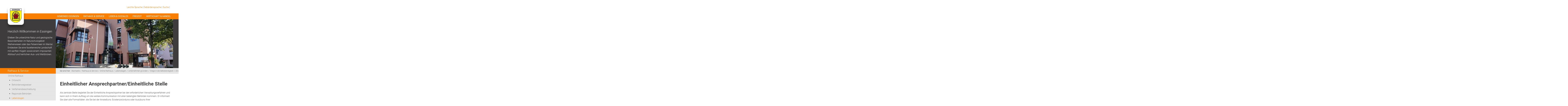

--- FILE ---
content_type: text/html;charset=UTF-8
request_url: http://cms.essingen.de/-/lebenslagen/leb5001843/mid1
body_size: 8537
content:
<!DOCTYPE HTML>
<html lang="de" dir="ltr">
<head>
<meta charset="UTF-8">
<meta name="viewport" content="width=device-width, initial-scale=1.0">
<meta name="generator" content="dvv-Mastertemplates 24.2.0.1-RELEASE">
<meta name="keywords" content="Gemeinde Essingen, Dienstleistungen, Verwaltung, Rathaus">
<meta name="description" content="Aktuelles und Dienstleistungen der Gemeinde Essingen Als zentrale Stelle begleitet Sie der Einheitliche Ansprechpartner bei den erforderlichen Verwaltungsverfahren und ...">
<meta name="author" content="Gemeinde Essingen">
<meta name="og:title" content="Lebenslagen">
<meta name="og:description" content="Aktuelles und Dienstleistungen der Gemeinde Essingen Als zentrale Stelle begleitet Sie der Einheitliche Ansprechpartner bei den erforderlichen Verwaltungsverfahren und ...">
<meta name="og:type" content="website">
<meta name="og:locale" content="de">
<meta name="og:url" content="https://www.essingen.de/Startseite/rathaus+_+service/lebenslagen.html">
<meta name="robots" content="index, follow">
<title>Lebenslagen | Gemeinde Essingen</title>
<link rel="shortcut icon" href="/site/Essingen-2017/resourceCached/10.4.2.1/img/favicon.ico">
<link href="/site/Essingen-2017/search/14079761/index.html" rel="search" title="Suche">
<link href="/common/js/jQuery/jquery-ui-themes/1.13.2/base/jquery-ui.min.css" rel="stylesheet" type="text/css">
<link href="/site/Essingen-2017/resourceCached/10.4.2.1/css/vendors/mmenu/mmenu.css" rel="stylesheet" type="text/css">
<link href="/site/Essingen-2017/resourceCached/10.4.2.1/css/vendors/mburger/mburger.css" rel="stylesheet" type="text/css">
<link href="/site/Essingen-2017/resourceTemplate/essingen-2017/-/14079764/10.4.2.1/resource.dynamic.css" rel="stylesheet" type="text/css">
<script src="https://www.essingen.de/ccm19os/os19ccm/public/index.php/app.js?apiKey=3ed4a12c0e8199a557f81fd49ff774c58d251b1584f3f25b&amp;domain=2dec602" referrerpolicy="origin"></script>
<script src="/common/js/jQuery/3.6.4/jquery.min.js"></script>
<script src="/common/js/jQuery/external/hoverIntent/jquery.hoverIntent.min.js"></script>
<script src="/common/js/jQuery/external/superfish/js/superfish.min.js"></script>
<script src="/common/js/jQuery/jquery-ui/1.13.2_k1/jquery-ui.min.js"></script>
<script src="/site/Essingen-2017/resourceCached/10.4.2.1/mergedScript_de.js"></script>
<script src="/site/Essingen-2017/resourceCached/10.4.2.1/js/jquery.custom.js"></script>
<script src="/site/Essingen-2017/resourceCached/10.4.2.1/js/functions.js"></script>
<script src="/site/Essingen-2017/resourceCached/10.4.2.1/js/vendors/mmenu/mmenu.js"></script>
<script src="/site/Essingen-2017/resourceCached/10.4.2.1/js/dvvSlideToggle-min.js"></script>
<script defer src="/site/Essingen-2017/resourceCached/10.4.2.1/search-autocomplete/autocomplete.js"></script>
<script>
jQuery.noConflict();
jQuery(function () {
    jQuery('.pbsearch-autocomplete').pbsearch_autocomplete({
        url: '/site/Essingen-2017/search-autocomplete/14079761/index.html',
        delay: 300,
        maxTerms: 5,
        minLength: 3,
        rows: 20,
        avoidParallelRequests: true
    });
});
</script>
<link href="/site/Essingen-2017/resourceCached/10.4.2.1/service-bw/css/sbw.css" rel="stylesheet" type="text/css">
<link href="/site/Essingen-2017/resourceCached/10.4.2.1/css/stylesheet.css" rel="stylesheet" type="text/css">
<link href="/site/Essingen-2017/resourceCached/10.4.2.1/css/support.css" rel="stylesheet" type="text/css">
</head>
<body id="node14079761" class="knot_14079677 lebenslage-detail body_node">
<div class="the-wrapper">
<nav id="topnav" aria-label="Sprunglink">
     <ul class="ym-skiplinks">
          <li><a class="ym-skip skip-navi" href="#navigation">Gehe zum Navigationsbereich</a></li>
          <li><a class="ym-skip skip-navi-mobil" href="#hamburger">Gehe zum Navigationsbereich</a></li>
          <li><a class="ym-skip skip-content" href="#content">Gehe zum Inhalt</a></li>
     </ul>
</nav>
<!--<a id="hamburger" role="button" class="Fixed" tabindex=0 href="#menu"><span></span></a>-->
<!-- top-custom.vm start -->
<header id="header" class="main-header">
  <div class="wrapper funktionslinks">
    <ul class="c-liste-top">
      <li class="leichte-sprache-top"><a href="/site/Essingen-2017/node/17837834/index.html" target="_self" title="Informationen in Leichter Sprache">Leichte Sprache</a> | </li>
      <li class="gebaerden-top"><a href="/site/Essingen-2017/node/17867021/index.html" target="_self" title="Informationen in Gebärdensprache">Gebärdensprache</a> | </li>
      <li class="suche-top"><a href="/site/Essingen-2017/search/14079761/Lde/index.html" target="_self" title="Zur Suche">Suche</a> | </li>
      <li class="contrast-switcher">

      </li>
    </ul>
  </div>
  <div class="wrapper">
    <div class="logo">
      <!--<a href="/Startseite.html"><img src="/site/Essingen-2017/resourceCached/10.4.2.1/img/logo.png" alt="Startseite" title="Startseite"></a>-->
      <a href="/Startseite.html" title="Zur Startseite von Gemeinde Essingen" aria-label="Zur Startseite von Gemeinde Essingen">
      <img src="/site/Essingen-2017/resourceCached/10.4.2.1/img/logo.png" alt="Logo: Gemeinde Essingen (Link zur Startseite)">
      </a>
    </div>
    <div class="rgs">
      <a href=""><img src="/site/Essingen-2017/resourceCached/10.4.2.1/img/rgs-19.png" alt="Info zur Remstalgartenschau 2019" title="Info zur Remstalgartenschau 2019"></a>
    </div>
    <div class="search">




             <div id="quicksearch" class="quicksearchdiv">
        <form action="/site/Essingen-2017/search/13881309/index.html" class="quicksearch noprint"
          role="search" method="GET">


                <input type="hidden" name="quicksearch" value="true">
        <label for="qs_query">Suche</label>
        <span class="nowrap">
            <input name="query" id="qs_query" class="quicksearchtext pbsearch-autocomplete"
                                   placeholder="Suchbegriff(e)" type="search"
>
            <input class="quicksearchimg" type="image" src="/site/Essingen-2017/resourceCached/10.4.2.1/img/links/button-search.png"
                   alt="suchen">
        </span>
    </form>
</div>
    </div>
  </div>
  <!--
  <div class="wrapper">
    <div class="top-header">
        <nav id="topnav">
        <ul class="ym-skiplinks">
          <li><a class="ym-skip" href="#navigation">Gehe zum Navigationsbereich</a></li>
          <li><a class="ym-skip" href="#content">Gehe zum Inhalt</a></li>
        </ul>
      </nav>
    </div>
  </div>
  -->
  <!-- Navigation -->
  <div class="navigation-header">
    <div class="wrapper">
      <nav id="nav" aria-label="Hauptnavigation">
      <!-- <a id="hamburger" role="button" class="Fixed" tabindex=0 href="#menu"><span></span></a>-->
    <a id="hamburger" role="button" class="mburger Fixed" tabindex="0" href="#menu">
        <b></b>
        <b></b>
        <b></b>
    </a>


	  <div id="my-menu">
        <a id="navigation"></a>
          <!-- Superfisch eingeblendet -->
          <ul class="sf-menu nav_13881309 ebene1">
 <li class="nav_14079550 ebene1 hasChild child_1"><a href="/Startseite/gemeinde+essingen.html">Gemeinde Essingen</a>
  <ul class="nav_14079550 ebene2">
   <li class="nav_14079559 ebene2 hasChild child_1"><a href="/Startseite/gemeinde+essingen/aktuelle+meldungen.html">Aktuelles</a>
    <ul class="nav_14079559 ebene3">
     <li class="nav_14079568 ebene3 child_1"><a href="/Startseite/gemeinde+essingen/aktuelle+meldungen.html">Aktuelle Meldungen</a></li>
     <li class="nav_19774441 ebene3 child_2"><a href="/Startseite/gemeinde+essingen/baustellen+aktuell.html">Aktuelle Baustellen</a></li>
     <li class="nav_23359309 ebene3 child_3"><a href="/Startseite/gemeinde+essingen/bundestagswahl+2025.html">Bundestagswahl 2025</a></li>
     <li class="nav_14079577 ebene3 child_4"><a href="/Startseite/gemeinde+essingen/veranstaltungen+_+termine.html">Veranstaltungen &amp; Termine</a></li>
     <li class="nav_14079586 ebene3 child_5"><a href="/Startseite/gemeinde+essingen/notfalldienst.html">Notfalldienst</a></li>
     <li class="nav_14079595 ebene3 child_6"><a href="/Startseite/gemeinde+essingen/sozialer+notdienst.html">Sozialer Notdienst</a></li>
     <li class="nav_14079604 ebene3 child_7"><a href="/Startseite/gemeinde+essingen/abfallkalender.html">Abfallkalender</a></li>
     <li class="nav_17921429 ebene3 child_8"><a href="/Startseite/gemeinde+essingen/wintersport+aktuell.html">Wintersport aktuell</a></li>
     <li class="nav_19605783 ebene3 child_9"><a href="/Startseite/gemeinde+essingen/auszug+aus+dem+grundbuch.html">Auszug aus dem Grundbuch</a></li>
    </ul></li>
   <li class="nav_16329295 ebene2 child_2"><a href="/Startseite/gemeinde+essingen/mitteilungsblatt.html">Mitteilungsblatt</a></li>
   <li class="nav_14079613 ebene2 child_3"><a href="/Startseite/gemeinde+essingen/mobilitaet.html">Mobilität</a></li>
   <li class="nav_14079622 ebene2 child_4"><a href="/Startseite/gemeinde+essingen/buergermeister.html">Bürgermeister</a></li>
   <li class="nav_14079631 ebene2 child_5"><a href="/Startseite/gemeinde+essingen/gemeinderat.html">Gemeinderat</a></li>
   <li class="nav_14079640 ebene2 child_6"><a href="/Startseite/gemeinde+essingen/bezirksbeirat.html">Bezirksbeirat</a></li>
   <li class="nav_15720618 ebene2 hasChild child_7"><a href="/Startseite/gemeinde+essingen/bauleitplanung.html">Bauleitplanung</a>
    <ul class="nav_15720618 ebene3">
     <li class="nav_15720629 ebene3 child_10"><a href="/Startseite/gemeinde+essingen/bauleitplaene+im+beteiligungsverfahren.html">Bauleitpläne im Beteiligungsverfahren</a></li>
     <li class="nav_15720639 ebene3 child_2"><a href="/Startseite/gemeinde+essingen/wirksame_+rechtskraeftige+bauleitplaene.html">Wirksame/ Rechtskräftige Bauleitpläne</a></li>
     <li class="nav_23635974 ebene3 child_3"><a href="/Startseite/gemeinde+essingen/bebauungsplaene.html">Bebauungspläne</a></li>
    </ul></li>
   <li class="nav_14079649 ebene2 child_8"><a href="/Startseite/gemeinde+essingen/ortsplan.html">Ortsplan</a></li>
   <li class="nav_14079658 ebene2 child_9"><a href="/Startseite/gemeinde+essingen/geschichte.html">Geschichte</a></li>
   <li class="nav_14079667 ebene2 child_10"><a href="/Startseite/gemeinde+essingen/zahlen_+daten_+fakten.html">Zahlen, Daten, Fakten</a></li>
   <li class="nav_17837834 ebene2 child_11"><a href="/Startseite/gemeinde+essingen/leichte+sprache.html">Leichte Sprache</a></li>
   <li class="nav_17867021 ebene2 child_12"><a href="/Startseite/gemeinde+essingen/gebaerdensprache.html">Gebärdensprache</a></li>
   <li class="nav_17921039 ebene2 child_13"><a href="/Startseite/gemeinde+essingen/digitalisierung+in+essingen.html">Digitalisierung in Essingen</a></li>
   <li class="nav_18557366 ebene2 child_14"><a href="/Startseite/gemeinde+essingen/testmoeglichkeiten+_corona-schnelltests_.html">Testmöglichkeiten (Corona-Schnelltests)</a></li>
   <li class="nav_24513651 ebene2 child_15"><a href="/Startseite/gemeinde+essingen/starkregenrisikomanagment.html">Starkregenrisikomanagment</a></li>
  </ul></li>
 <li class="nav_14079677 ebene1 hasChild currentParent child_2"><a href="/Startseite/rathaus+_+service.html">Rathaus &amp; Service</a>
  <ul class="nav_14079677 ebene2">
   <li class="nav_14079689 ebene2 hasChild currentParent child_16"><a href="/Startseite/rathaus+_+service/online+rathaus.html">Online Rathaus</a>
    <ul class="nav_14079689 ebene3">
     <li class="nav_14079701 ebene3 child_4"><a href="/Startseite/rathaus+_+service/ortsrecht.html">Ortsrecht</a></li>
     <li class="nav_14079713 ebene3 child_2"><a href="/Startseite/rathaus+_+service/behoerdenwegweiser.html">Behördenwegweiser</a></li>
     <li class="nav_14079725 ebene3 child_3"><a href="/Startseite/rathaus+_+service/verfahrensbeschreibung.html">Verfahrensbeschreibung</a></li>
     <li class="nav_14079749 ebene3 child_4"><a href="/Startseite/rathaus+_+service/regionale+behoerden.html">Regionale Behörden</a></li>
     <li class="nav_14079761 ebene3 current child_5"><a aria-current="page" class="active" href="/Startseite/rathaus+_+service/lebenslagen.html">Lebenslagen</a></li>
     <li class="nav_19574606 ebene3 child_6"><a href="/Startseite/rathaus+_+service/bodenrichtwerte.html">Bodenrichtwerte</a></li>
     <li class="nav_21329076 ebene3 child_7"><a href="/Startseite/rathaus+_+service/mietspiegel.html">Mietspiegel</a></li>
    </ul></li>
   <li class="nav_14079773 ebene2 child_2"><a href="/Startseite/rathaus+_+service/mitarbeiter.html">Mitarbeiter</a></li>
   <li class="nav_14079785 ebene2 child_3"><a href="/Startseite/rathaus+_+service/was+erledige+ich+wo_.html">Was erledige ich wo?</a></li>
   <li class="nav_14079797 ebene2 child_4"><a href="/Startseite/rathaus+_+service/karriereseite.html">Karriereseite</a></li>
   <li class="nav_14079809 ebene2 child_5"><a href="/Startseite/rathaus+_+service/downloads.html" lang="en">Downloads</a></li>
   <li class="nav_14189860 ebene2 child_6"><a href="/Startseite/rathaus+_+service/schadensmeldung.html">Schadensmeldung</a></li>
   <li class="nav_18279448 ebene2 child_7"><a href="/Startseite/rathaus+_+service/fundsachen.html">Fundsachen</a></li>
   <li class="nav_19406467 ebene2 child_8"><a href="/Startseite/rathaus+_+service/ukraine-hilfe.html">Ukraine-Hilfe</a></li>
  </ul></li>
 <li class="nav_14079838 ebene1 hasChild child_3"><a href="/Startseite/leben+_+soziales/schulen.html">Leben &amp; Soziales</a>
  <ul class="nav_14079838 ebene2">
   <li class="nav_14079850 ebene2 child_9"><a href="/Startseite/leben+_+soziales/schulen.html">Schulen</a></li>
   <li class="nav_14137609 ebene2 hasChild child_2"><a href="/Startseite/leben+_+soziales/kinderbetreuung.html">Kinderbetreuung</a>
    <ul class="nav_14137609 ebene3">
     <li class="nav_23559798 ebene3 hasChild child_8"><a href="/Startseite/leben+_+soziales/kinderhaus+rappelkiste+neu.html">Kinderhaus Rappelkiste </a>
      <ul class="nav_23559798 ebene4">
       <li class="nav_23560060 ebene4 hasChild child_1"><a href="/Startseite/leben+_+soziales/unser+paedagogisches+konzept.html">Unser Pädagogisches Konzept</a>
        <ul class="nav_23560060 ebene5">
         <li class="nav_23560140 ebene5 child_1"><a href="/Startseite/leben+_+soziales/unser+alltag_+spiel+_+gemeinschaftsgefuehl.html">Unser Alltag, Spiel &amp; Gemeinschaftsgefühl</a></li>
         <li class="nav_23560151 ebene5 child_2"><a href="/Startseite/leben+_+soziales/ankommen.html">Ankommen</a></li>
         <li class="nav_23560161 ebene5 child_3"><a href="/Startseite/leben+_+soziales/ernaehrung.html">Ernährung</a></li>
         <li class="nav_23560174 ebene5 child_4"><a href="/Startseite/leben+_+soziales/koerperpflege.html">Körperpflege</a></li>
         <li class="nav_23560189 ebene5 child_5"><a href="/Startseite/leben+_+soziales/bewegung+an+der+frischen+luft.html">Bewegung an der frischen Luft</a></li>
         <li class="nav_23560204 ebene5 child_6"><a href="/Startseite/leben+_+soziales/beobachten+und+dokumentieren+-+transparente+entwicklung.html">Beobachten und Dokumentieren - Transparente Entwicklung</a></li>
        </ul></li>
       <li class="nav_23560234 ebene4 child_2"><a href="/Startseite/leben+_+soziales/unser+tagesablauf.html">Unser Tagesablauf</a></li>
       <li class="nav_23560262 ebene4 child_3"><a href="/Startseite/leben+_+soziales/eingewoehnung+und+uebergaenge+in+kindergarten+und+grundschule.html">Eingewöhnung und Übergänge in Kindergarten und Grundschule</a></li>
       <li class="nav_23560328 ebene4 child_4"><a href="/Startseite/leben+_+soziales/erziehungspartnerschaften+_+elternarbeit.html">Erziehungspartnerschaften / Elternarbeit</a></li>
       <li class="nav_23560349 ebene4 child_5"><a href="/Startseite/leben+_+soziales/team.html">Team</a></li>
       <li class="nav_23560401 ebene4 child_6"><a href="/Startseite/leben+_+soziales/praktikum+_+ausbildungsplaetze.html">Praktikum / Ausbildungsplätze</a></li>
       <li class="nav_23560454 ebene4 child_7"><a href="/Startseite/leben+_+soziales/kooperation+und+vernetzung.html">Kooperation und Vernetzung</a></li>
       <li class="nav_23560482 ebene4 child_8"><a href="/Startseite/leben+_+soziales/unsere+raeumlichkeiten.html">Unsere Räumlichkeiten</a></li>
      </ul></li>
     <li class="nav_14137645 ebene3 child_2"><a href="/Startseite/leben+_+soziales/gemeindekinderkarten+sternschnuppe.html">Gemeindekinderkarten Sternschnuppe</a></li>
     <li class="nav_14137654 ebene3 child_3"><a href="/Startseite/leben+_+soziales/evangelischer+kindergarten+am+schlosspark.html">Evangelischer Kindergarten Am Schlosspark</a></li>
     <li class="nav_14137663 ebene3 child_4"><a href="/Startseite/leben+_+soziales/katholisches+kinderhaus+st_+christophorus.html">Katholisches Kinderhaus St. Christophorus</a></li>
     <li class="nav_14137681 ebene3 child_5"><a href="/Startseite/leben+_+soziales/evangelischer+kindergarten+lauterburg.html">Evangelischer Kindergarten Lauterburg</a></li>
    </ul></li>
   <li class="nav_22838508 ebene2 child_3"><a href="/Startseite/leben+_+soziales/jugendbude.html">Jugendbude</a></li>
   <li class="nav_14137699 ebene2 child_4"><a href="/Startseite/leben+_+soziales/seniorenzentrum.html">Seniorenzentrum</a></li>
   <li class="nav_14137708 ebene2 child_5"><a href="/Startseite/leben+_+soziales/buergerbibliothek.html">Bürgerbibliothek</a></li>
   <li class="nav_14137717 ebene2 child_6"><a href="/Startseite/leben+_+soziales/turn-+_+sportstaetten.html">Turn- &amp; Sportstätten</a></li>
   <li class="nav_14137726 ebene2 child_7"><a href="/Startseite/leben+_+soziales/feuerwehr.html">Feuerwehr</a></li>
   <li class="nav_14137735 ebene2 child_8"><a href="/Startseite/leben+_+soziales/kirchen.html">Kirchen</a></li>
   <li class="nav_17513221 ebene2 child_9"><a href="/Startseite/leben+_+soziales/vereine+a-z.html">Vereine A-Z</a></li>
   <li class="nav_18238446 ebene2 child_10"><a href="/Startseite/leben+_+soziales/community+garden.html">community garden</a></li>
  </ul></li>
 <li class="nav_14080181 ebene1 hasChild child_4"><a href="/Startseite/freizeit.html">Freizeit</a>
  <ul class="nav_14080181 ebene2">
   <li class="nav_14138018 ebene2 child_11"><a href="/Startseite/freizeit/campingplatz+hirtenteich.html">Campingplatz Hirtenteich</a></li>
   <li class="nav_18697344 ebene2 child_2"><a href="/Startseite/freizeit/essinger+skulpturen.html">Essinger Skulpturen</a></li>
   <li class="nav_14137945 ebene2 child_3"><a href="/Startseite/freizeit/gastronomie+_+uebernachtungen.html">Gastronomie &amp; Übernachtungen</a></li>
   <li class="nav_18358805 ebene2 child_4"><a href="/Startseite/freizeit/kugelbahn+am+remsursprung.html">Kugelbahn am Remsursprung</a></li>
   <li class="nav_23708117 ebene2 child_5"><a href="/Startseite/freizeit/maerchenspaziergang.html">Märchenspaziergang</a></li>
   <li class="nav_14137872 ebene2 child_6"><a href="/Startseite/freizeit/radwege.html">Radwege</a></li>
   <li class="nav_22728931 ebene2 child_7"><a href="/Startseite/freizeit/skulpturen+beate+debus.html">Skulpturen Beate Debus</a></li>
   <li class="nav_14137881 ebene2 hasChild child_8"><a href="/Startseite/freizeit/sehenswertes.html">Sehenswertes</a>
    <ul class="nav_14137881 ebene3">
     <li class="nav_14137890 ebene3 child_6"><a href="/Startseite/freizeit/schloesser+_+burgen.html">Schlösser &amp; Burgen</a></li>
     <li class="nav_14137899 ebene3 child_2"><a href="/Startseite/freizeit/kirchen+_+kapellen.html">Kirchen &amp; Kapellen</a></li>
     <li class="nav_14137908 ebene3 child_3"><a href="/Startseite/freizeit/wental+_+felsenmeer.html">Wental &amp; Felsenmeer</a></li>
     <li class="nav_14137917 ebene3 child_4"><a href="/Startseite/freizeit/weiherwiesen.html">Weiherwiesen</a></li>
     <li class="nav_14137926 ebene3 child_5"><a href="/Startseite/freizeit/remsursprung.html">Remsursprung</a></li>
     <li class="nav_14137935 ebene3 child_6"><a href="/Startseite/freizeit/dorfmuseum+essingen.html">Dorfmuseum Essingen</a></li>
    </ul></li>
   <li class="nav_14137863 ebene2 child_9"><a href="/Startseite/freizeit/wanderwege.html">Wanderwege</a></li>
   <li class="nav_14137963 ebene2 child_10"><a href="/Startseite/freizeit/wintersport.html">Wintersport</a></li>
   <li class="nav_16137143 ebene2 child_11"><a href="/Startseite/freizeit/impressionen+von+veranstaltungen.html">Impressionen von Veranstaltungen</a></li>
  </ul></li>
 <li class="nav_14080429 ebene1 hasChild child_5"><a href="/Startseite/wirtschaft+_+handel.html">Wirtschaft &amp; Handel</a>
  <ul class="nav_14080429 ebene2">
   <li class="nav_14080441 ebene2 hasChild child_12"><a href="/Startseite/wirtschaft+_+handel/gewerbegebiete.html">Gewerbegebiete</a>
    <ul class="nav_14080441 ebene3">
     <li class="nav_14080453 ebene3 child_7"><a href="/Startseite/wirtschaft+_+handel/gewerbegebiet+stockert.html">Gewerbegebiet Stockert</a></li>
     <li class="nav_14080465 ebene3 child_2"><a href="/Startseite/wirtschaft+_+handel/interkommunales+gewerbegebiet+dauerwang.html">Interkommunales Gewerbegebiet Dauerwang</a></li>
     <li class="nav_14080477 ebene3 child_3"><a href="/Startseite/wirtschaft+_+handel/gewerbegebiet+sauerbach.html">Gewerbegebiet Sauerbach</a></li>
     <li class="nav_14080489 ebene3 child_4"><a href="/Startseite/wirtschaft+_+handel/eingeschraenktes+industriegebiet+streichhoffeld.html">Eingeschränktes Industriegebiet Streichhoffeld</a></li>
    </ul></li>
   <li class="nav_14080501 ebene2 child_2"><a href="/Startseite/wirtschaft+_+handel/wirtschaftsdaten.html">Wirtschaftsdaten</a></li>
   <li class="nav_14080525 ebene2 child_3"><a href="/Startseite/wirtschaft+_+handel/wirtschaftslinks.html">Wirtschaftslinks</a></li>
  </ul></li>
</ul>
		</div>
      </nav>
    </div>
  </div>
</header>
<!-- top-custom.vm end -->
<div class="header-image">
  <div class="header-image-wrapper">
    <div class="col-30">
      <div class="header-text">
      <a id="anker14015275"></a><div class="composedcontent-preset_module block_14015275" id="cc_14015275">
  <h1 class="basecontent-headline" id="anker14015276">Herzlich Willkommen in Essingen</h1>

  <p class="basecontent-line-break-text" id="anker14015279">Erleben Sie unberührte Natur und geologische Besonderheiten im Naturschutzgebiet Weiherwiesen oder das Felsenmeer im Wental. Entdecken Sie eine facettenreiche Landschaft mit sanften Hügeln sowie einem imposanten Albtrauf und herrlichen Aus- und Weitblicken.</p>
</div>
      </div>
    </div>
    <div class="col-70"><a id="anker14446028"></a><div class="composedcontent-preset_module block_14446028" id="cc_14446028"><figure class="basecontent-image image resized resizedW840 resizedH350" id="anker14446031"><div class='image-inner' id='img_14446031'><img alt="Foto vom Essinger Rathaus" src="/site/Essingen-2017/data/14079677/resize/Rathaus%20(6).jpg?f=%2Fsite%2FEssingen-2017%2Fget%2Fparams_E-1758364274%2F14446031%2FRathaus%2520%25286%2529.jpg&amp;w=840&amp;h=350&amp;m=C"></div></figure>
</div></div>
  </div>
</div>
<div class="wrapper">
  <div id="main" class="ym-clearfix" role="main">
    <div class="row">
          <div class="sidebar col-30-md">
      <div class="heading">
        <div class="heading-inner"> Rathaus & Service
        </div>
      </div>
            <!-- nav.vm start -->
<nav class="nav-outer">
<div class="ym-vlist ym-noprint">
     <ul class="ym-vlist">
 <li class="currentParent"><a href="/Startseite/rathaus+_+service/online+rathaus.html">Online Rathaus</a>
  <ul>
   <li><a class="is_modified" href="/Startseite/rathaus+_+service/ortsrecht.html">Ortsrecht</a></li>
   <li><a href="/Startseite/rathaus+_+service/behoerdenwegweiser.html">Behördenwegweiser</a></li>
   <li><a href="/Startseite/rathaus+_+service/verfahrensbeschreibung.html">Verfahrensbeschreibung</a></li>
   <li><a href="/Startseite/rathaus+_+service/regionale+behoerden.html">Regionale Behörden</a></li>
   <li class="current"><a aria-current="page" class="active" href="/Startseite/rathaus+_+service/lebenslagen.html">Lebenslagen</a></li>
   <li><a href="/Startseite/rathaus+_+service/bodenrichtwerte.html">Bodenrichtwerte</a></li>
   <li><a href="/Startseite/rathaus+_+service/mietspiegel.html">Mietspiegel</a></li>
  </ul></li>
 <li><a href="/Startseite/rathaus+_+service/mitarbeiter.html">Mitarbeiter</a></li>
 <li><a href="/Startseite/rathaus+_+service/was+erledige+ich+wo_.html">Was erledige ich wo?</a></li>
 <li><a href="/Startseite/rathaus+_+service/karriereseite.html">Karriereseite</a></li>
 <li><a href="/Startseite/rathaus+_+service/downloads.html" lang="en">Downloads</a></li>
 <li><a href="/Startseite/rathaus+_+service/schadensmeldung.html">Schadensmeldung</a></li>
 <li><a href="/Startseite/rathaus+_+service/fundsachen.html">Fundsachen</a></li>
 <li><a href="/Startseite/rathaus+_+service/ukraine-hilfe.html">Ukraine-Hilfe</a></li>
</ul>
</div>
</nav>
<!-- nav.vm end -->
                      <div class="info-slot">
               <!-- service-custom.vm start -->
<section id="service">
      <a id="anker14325886"></a><div class="composedcontent-preset_infoslot block_14325886" id="cc_14325886">
  <h2 class="basecontent-sub-heading" id="anker1388130914079677140796801432588614325882">Kontakt zur Gemeinde</h2>

  <p class="basecontent-line-break-text" id="anker1388130914079677140796801432588614325883"><strong>Hausanschrift:</strong><br>Rathausgasse 9<br>73457 Essingen<br><br><strong>Telefon:</strong> 07365/83-0 <br><strong>Telefax: </strong>07365/8327<br><br><a class="mailLink" href="mailto:gemeinde@essingen.de">gemeinde@essingen.de</a></p>


  <p class="basecontent-line-break-text facebook" id="anker1388130914079677140796801432588614331330"><a class="linkTyp_de externerLink neuFensterLink" href="http://www.facebook.com/essingen.de" rel="external noopener" target="_blank" title="Essingen bei Facebook">Zeigen Sie auf Facebook, dass Ihnen die Gemeinde Essingen gefällt.</a></p>


  <p class="basecontent-line-break-text" id="anker1388130914079677140796801432588619639755"><a class="internerLink" href="/Startseite/rathaus+_+service.html" title="Link zur Seite &quot;Rathaus und Service&quot;">Bankverbindungen der Gemeinde Essingen</a></p>


  <h2 class="basecontent-sub-heading" id="anker1388130914079677140796801432588614325884">Sprechzeiten Rathaus</h2>

  <p class="basecontent-line-break-text" id="anker1388130914079677140796801432588614325885"><strong>vormittags:</strong><br>Montag bis Freitag<br>8:15 Uhr bis 12:00 Uhr<br><br><strong>nachmittags:</strong><br>Donnerstag<br>14:00 Uhr bis 18:00 Uhr<br><br>sowie nach Vereinbarung<br><br><br><span class="default">Bitte beachten Sie die <i>abweichenden Sprechzeiten im <span class="default">Einwohnermeldeamt</span></i><span class="default">:</span></span><br><span class="default">(<span class="primary2">Terminabsprache</span> unter folgender Telefonnummer: 07365/83-24, -25 und -26 erforderlich.)</span><br><br><span class="default">Montag bis Freitag</span><br><span class="default">8:15 Uhr bis 11:30 Uhr</span><br><br><span class="default">Donnerstag</span><br><span class="default">14:00 Uhr bis 17:30 Uhr</span></p>
</div>
  </section>
<!-- service-custom.vm end -->
           </div>
                     </div>
          <div class="col-70-md">
            <div class="breadcrumb">
              <div class="wayhome noprint">
             <nav class="c-breadcrumb" aria-label="breadcrumb"> Sie sind hier: <ol class="wayhome">
<li class="nav_13881309"><a href="/Startseite.html">Startseite</a></li>
<li class="nav_14079677"><a href="/Startseite/rathaus+_+service.html">Rathaus &amp; Service</a></li>
<li class="nav_14079689"><a href="/Startseite/rathaus+_+service/online+rathaus.html">Online Rathaus</a></li>
<li class="nav_14079761"><a href="/Startseite/rathaus+_+service/lebenslagen.html">Lebenslagen</a></li>
<li><a href="/-/lebenslagen/sbwTitelUnternehmen+gr%C3%BCnden/leb5000792">Unternehmen gründen</a></li>
<li><a href="/-/lebenslagen/sbwTitelWege+in+die+Selbst%C3%A4ndigkeit/leb5000898">Wege in die Selbständigkeit</a></li>
<li class="current"><a aria-current="page" class="active" href="/-/lebenslagen/sbwTitelEinheitlicher+Ansprechpartner%2FEinheitliche+Stelle/leb5001843">Einheitlicher Ansprechpartner/Einheitliche Stelle</a></li>
</ol>
</nav>
            </div>
          </div>
          <div class="content">
            <!-- content-custom.vm start -->
<!-- content-inner.vm start -->
<a id="pageTop"></a>
<section id="content">
<!-- url_module = /service-bw/index.vm -->
<div id="lpSeite" class="vwp lebenslagen">




 <!-- lebenslagen-details -->
<div class="details">

    <h1 class="titel">Einheitlicher Ansprechpartner/Einheitliche Stelle</h1>
    <div class="detailnavigation">
                            <ul class="kinder">
                            </ul>     </div>
        <div class="section section-preamble"><div class="section-text"><p>Als zentrale Stelle begleitet Sie der Einheitliche Ansprechpartner bei den erforderlichen Verwaltungsverfahren und kann sich in Ihrem Auftrag um die weitere Kommunikation mit allen beteiligten Behörden kümmern. Er informiert Sie über alle Formalitäten, die Sie bei der Ansiedlung, Existenzgründung oder Ausübung Ihrer Dienstleistungstätigkeit berücksichtigen müssen und stellt Ihnen die entsprechenden Formulare zur Verfügung.</p></div></div>
            <div class="leistungen">
            <h2>Zugehörige Leistungen</h2>
            <ul>                 <li><a href="/-/verfahrensbeschreibung/einheitlichen-ansprechpartner-der-architektenkammer-nutzen/vbid45">Einheitlichen Ansprechpartner der Architektenkammer nutzen</a></li>
                            <li><a href="/-/verfahrensbeschreibung/einheitlichen-ansprechpartner-der-handwerkskammer-nutzen/vbid51">Einheitlichen Ansprechpartner der Handwerkskammer nutzen</a></li>
                            <li><a href="/-/verfahrensbeschreibung/einheitlichen-ansprechpartner-der-industrie--und-handelskammer-nutzen/vbid26">Einheitlichen Ansprechpartner der Industrie- und Handelskammer nutzen</a></li>
                            <li><a href="/-/verfahrensbeschreibung/einheitlichen-ansprechpartner-der-ingenieurkammer-nutzen/vbid53">Einheitlichen Ansprechpartner der Ingenieurkammer nutzen</a></li>
                            <li><a href="/-/verfahrensbeschreibung/einheitlichen-ansprechpartner-der-landestieraerztekammer-nutzen/vbid72">Einheitlichen Ansprechpartner der Landestierärztekammer nutzen</a></li>
                            <li><a href="/-/verfahrensbeschreibung/einheitlichen-ansprechpartner-der-rechtsanwaltskammer-nutzen/vbid62">Einheitlichen Ansprechpartner der Rechtsanwaltskammer nutzen</a></li>
                            <li><a href="/-/verfahrensbeschreibung/einheitlichen-ansprechpartner-der-steuerberaterkammer-nutzen/vbid12">Einheitlichen Ansprechpartner der Steuerberaterkammer nutzen</a></li>
                            <li><a href="/-/verfahrensbeschreibung/einheitlichen-ansprechpartner-fuer-dienstleister-nutzen/vbid39">Einheitlichen Ansprechpartner für Dienstleister nutzen</a></li>
            </ul>
        </div>
</div>
<!-- /lebenslagen-details -->
</div>
</section>
<!-- content-inner.vm end -->
<footer id="contentFooter" class="noprint">
<!-- footer-custom.vm start -->
<span class="pdfpage"></span>
<span class="printpage"></span>
<span class="sendpage"></span>
<!-- footer-custom.vm start -->
</footer>
<!-- content-custom.vm end -->
        </div>
      </div>
    </div>
  </div>
</div>
    <footer id="footer">
      <div class="ym-wrapper">
        <div class="ym-wbox">
          <!-- bottom-custom.vm start -->
    <div class="sitemap">
        <div class="footer-links-wrapper ym-noprint">
                <span class="copyright">&copy; Essingen 2017 |</span>
            <nav aria-label="Schnellnavigation">
                <ul class="footer-links ym-noprint">
                    <li><a href="/site/Essingen-2017/node/14015522/index.html" target="_self" title="Impressum">Impressum</a> |</li>
                    <li><a href="/site/Essingen-2017/node/14015264/index.html" target="_self" title="Datenschutz">Datenschutz</a> | </li>
                     <li><a href="#" onclick="CCM.openWidget();return false;">Datenschutz Einstellungen</a> | </li>
                    <li><a href="/site/Essingen-2017/node/17471918/index.html" target="_self" title="Barrierefreiheit">Barrierefreiheit</a> | </li>
                   <!-- <li><a href="/site/Essingen-2017/search/14079761/Lde/index.html" target="_self" title="Suche">Suche</a> | </li>-->
                </ul>
            </nav>
                <span class="bottomLink"><span class="poweredby-label"><a class="poweredby-login" href="/auth/index.html?secure=true&amp;url=%2F-%2Flebenslagen%2Fleb5001843%2Fmid1" title="Login" aria-label="Login" aria-hidden="true">p</a>owered by <a class="poweredby-name" href="https://www.komm.one/cms" target="_blank" title="Internetseite von Komm.ONE">Komm.ONE</a></span></span>
        </div>
    </div>
<!-- bottom-custom.vm end -->
        </div>
      </div>
    </footer>
<script src="/site/Essingen-2017/resourceCached/10.4.2.1/service-bw/js/add-ext-link.min.js"></script>
<script src="/site/Essingen-2017/data/14079761/tracking/tracking.js"></script>
<script async defer src="https://www.essingen.de/matomo/piwik.js"></script>
<noscript><img alt="" src="https://www.essingen.de/matomo/piwik.php?idsite=73&amp;action_name=Rathaus%20%26%20Service%20/%20Online%20Rathaus%20/%20Lebenslagen%20/xn--%20Unternehmen%20grnden%20-h0c/xn--%20Wege%20in%20die%20Selbstndigkeit%20-hhd/%20Einheitlicher%20Ansprechpartner/Einheitliche%20Stelle%2014079761"></noscript>
</div><!-- ende the-wrapper-->
<script src="/site/Essingen-2017/resourceCached/10.4.2.1/css/vendors/mburger/mburger.js" type="module"></script>


        <div class="mobile-menu" id="mobile-menu">
	<ul class="mb-menu">
 <li><a href="/Startseite/gemeinde+essingen.html">Gemeinde Essingen</a>
  <ul>
   <li><a href="/Startseite/gemeinde+essingen/aktuelle+meldungen.html">Aktuelles</a>
    <ul>
     <li><a href="/Startseite/gemeinde+essingen/aktuelle+meldungen.html">Aktuelle Meldungen</a></li>
     <li><a href="/Startseite/gemeinde+essingen/baustellen+aktuell.html">Aktuelle Baustellen</a></li>
     <li><a href="/Startseite/gemeinde+essingen/bundestagswahl+2025.html">Bundestagswahl 2025</a></li>
     <li><a href="/Startseite/gemeinde+essingen/veranstaltungen+_+termine.html">Veranstaltungen &amp; Termine</a></li>
     <li><a href="/Startseite/gemeinde+essingen/notfalldienst.html">Notfalldienst</a></li>
     <li><a href="/Startseite/gemeinde+essingen/sozialer+notdienst.html">Sozialer Notdienst</a></li>
     <li><a href="/Startseite/gemeinde+essingen/abfallkalender.html">Abfallkalender</a></li>
     <li><a href="/Startseite/gemeinde+essingen/wintersport+aktuell.html">Wintersport aktuell</a></li>
     <li><a href="/Startseite/gemeinde+essingen/auszug+aus+dem+grundbuch.html">Auszug aus dem Grundbuch</a></li>
    </ul></li>
   <li><a href="/Startseite/gemeinde+essingen/mitteilungsblatt.html">Mitteilungsblatt</a></li>
   <li><a href="/Startseite/gemeinde+essingen/mobilitaet.html">Mobilität</a></li>
   <li><a href="/Startseite/gemeinde+essingen/buergermeister.html">Bürgermeister</a></li>
   <li><a href="/Startseite/gemeinde+essingen/gemeinderat.html">Gemeinderat</a></li>
   <li><a href="/Startseite/gemeinde+essingen/bezirksbeirat.html">Bezirksbeirat</a></li>
   <li><a href="/Startseite/gemeinde+essingen/bauleitplanung.html">Bauleitplanung</a>
    <ul>
     <li><a href="/Startseite/gemeinde+essingen/bauleitplaene+im+beteiligungsverfahren.html">Bauleitpläne im Beteiligungsverfahren</a></li>
     <li><a href="/Startseite/gemeinde+essingen/wirksame_+rechtskraeftige+bauleitplaene.html">Wirksame/ Rechtskräftige Bauleitpläne</a></li>
     <li><a href="/Startseite/gemeinde+essingen/bebauungsplaene.html">Bebauungspläne</a></li>
    </ul></li>
   <li><a href="/Startseite/gemeinde+essingen/ortsplan.html">Ortsplan</a></li>
   <li><a href="/Startseite/gemeinde+essingen/geschichte.html">Geschichte</a></li>
   <li><a href="/Startseite/gemeinde+essingen/zahlen_+daten_+fakten.html">Zahlen, Daten, Fakten</a></li>
   <li><a href="/Startseite/gemeinde+essingen/leichte+sprache.html">Leichte Sprache</a></li>
   <li><a href="/Startseite/gemeinde+essingen/gebaerdensprache.html">Gebärdensprache</a></li>
   <li><a href="/Startseite/gemeinde+essingen/digitalisierung+in+essingen.html">Digitalisierung in Essingen</a></li>
   <li><a href="/Startseite/gemeinde+essingen/testmoeglichkeiten+_corona-schnelltests_.html">Testmöglichkeiten (Corona-Schnelltests)</a></li>
   <li><a href="/Startseite/gemeinde+essingen/starkregenrisikomanagment.html">Starkregenrisikomanagment</a></li>
  </ul></li>
 <li class="currentParent"><a href="/Startseite/rathaus+_+service.html">Rathaus &amp; Service</a>
  <ul>
   <li class="currentParent"><a href="/Startseite/rathaus+_+service/online+rathaus.html">Online Rathaus</a>
    <ul>
     <li><a href="/Startseite/rathaus+_+service/ortsrecht.html">Ortsrecht</a></li>
     <li><a href="/Startseite/rathaus+_+service/behoerdenwegweiser.html">Behördenwegweiser</a></li>
     <li><a href="/Startseite/rathaus+_+service/verfahrensbeschreibung.html">Verfahrensbeschreibung</a></li>
     <li><a href="/Startseite/rathaus+_+service/regionale+behoerden.html">Regionale Behörden</a></li>
     <li class="current"><a aria-current="page" class="active" href="/Startseite/rathaus+_+service/lebenslagen.html">Lebenslagen</a></li>
     <li><a href="/Startseite/rathaus+_+service/bodenrichtwerte.html">Bodenrichtwerte</a></li>
     <li><a href="/Startseite/rathaus+_+service/mietspiegel.html">Mietspiegel</a></li>
    </ul></li>
   <li><a href="/Startseite/rathaus+_+service/mitarbeiter.html">Mitarbeiter</a></li>
   <li><a href="/Startseite/rathaus+_+service/was+erledige+ich+wo_.html">Was erledige ich wo?</a></li>
   <li><a href="/Startseite/rathaus+_+service/karriereseite.html">Karriereseite</a></li>
   <li><a href="/Startseite/rathaus+_+service/downloads.html" lang="en">Downloads</a></li>
   <li><a href="/Startseite/rathaus+_+service/schadensmeldung.html">Schadensmeldung</a></li>
   <li><a href="/Startseite/rathaus+_+service/fundsachen.html">Fundsachen</a></li>
   <li><a href="/Startseite/rathaus+_+service/ukraine-hilfe.html">Ukraine-Hilfe</a></li>
  </ul></li>
 <li><a href="/Startseite/leben+_+soziales/schulen.html">Leben &amp; Soziales</a>
  <ul>
   <li><a href="/Startseite/leben+_+soziales/schulen.html">Schulen</a></li>
   <li><a href="/Startseite/leben+_+soziales/kinderbetreuung.html">Kinderbetreuung</a>
    <ul>
     <li><a href="/Startseite/leben+_+soziales/kinderhaus+rappelkiste+neu.html">Kinderhaus Rappelkiste </a>
      <ul>
       <li><a href="/Startseite/leben+_+soziales/unser+paedagogisches+konzept.html">Unser Pädagogisches Konzept</a>
        <ul>
         <li><a href="/Startseite/leben+_+soziales/unser+alltag_+spiel+_+gemeinschaftsgefuehl.html">Unser Alltag, Spiel &amp; Gemeinschaftsgefühl</a></li>
         <li><a href="/Startseite/leben+_+soziales/ankommen.html">Ankommen</a></li>
         <li><a href="/Startseite/leben+_+soziales/ernaehrung.html">Ernährung</a></li>
         <li><a href="/Startseite/leben+_+soziales/koerperpflege.html">Körperpflege</a></li>
         <li><a href="/Startseite/leben+_+soziales/bewegung+an+der+frischen+luft.html">Bewegung an der frischen Luft</a></li>
         <li><a href="/Startseite/leben+_+soziales/beobachten+und+dokumentieren+-+transparente+entwicklung.html">Beobachten und Dokumentieren - Transparente Entwicklung</a></li>
        </ul></li>
       <li><a href="/Startseite/leben+_+soziales/unser+tagesablauf.html">Unser Tagesablauf</a></li>
       <li><a href="/Startseite/leben+_+soziales/eingewoehnung+und+uebergaenge+in+kindergarten+und+grundschule.html">Eingewöhnung und Übergänge in Kindergarten und Grundschule</a></li>
       <li><a href="/Startseite/leben+_+soziales/erziehungspartnerschaften+_+elternarbeit.html">Erziehungspartnerschaften / Elternarbeit</a></li>
       <li><a href="/Startseite/leben+_+soziales/team.html">Team</a></li>
       <li><a href="/Startseite/leben+_+soziales/praktikum+_+ausbildungsplaetze.html">Praktikum / Ausbildungsplätze</a></li>
       <li><a href="/Startseite/leben+_+soziales/kooperation+und+vernetzung.html">Kooperation und Vernetzung</a></li>
       <li><a href="/Startseite/leben+_+soziales/unsere+raeumlichkeiten.html">Unsere Räumlichkeiten</a></li>
      </ul></li>
     <li><a href="/Startseite/leben+_+soziales/gemeindekinderkarten+sternschnuppe.html">Gemeindekinderkarten Sternschnuppe</a></li>
     <li><a href="/Startseite/leben+_+soziales/evangelischer+kindergarten+am+schlosspark.html">Evangelischer Kindergarten Am Schlosspark</a></li>
     <li><a href="/Startseite/leben+_+soziales/katholisches+kinderhaus+st_+christophorus.html">Katholisches Kinderhaus St. Christophorus</a></li>
     <li><a href="/Startseite/leben+_+soziales/evangelischer+kindergarten+lauterburg.html">Evangelischer Kindergarten Lauterburg</a></li>
    </ul></li>
   <li><a href="/Startseite/leben+_+soziales/jugendbude.html">Jugendbude</a></li>
   <li><a href="/Startseite/leben+_+soziales/seniorenzentrum.html">Seniorenzentrum</a></li>
   <li><a href="/Startseite/leben+_+soziales/buergerbibliothek.html">Bürgerbibliothek</a></li>
   <li><a href="/Startseite/leben+_+soziales/turn-+_+sportstaetten.html">Turn- &amp; Sportstätten</a></li>
   <li><a href="/Startseite/leben+_+soziales/feuerwehr.html">Feuerwehr</a></li>
   <li><a href="/Startseite/leben+_+soziales/kirchen.html">Kirchen</a></li>
   <li><a href="/Startseite/leben+_+soziales/vereine+a-z.html">Vereine A-Z</a></li>
   <li><a href="/Startseite/leben+_+soziales/community+garden.html">community garden</a></li>
  </ul></li>
 <li><a href="/Startseite/freizeit.html">Freizeit</a>
  <ul>
   <li><a href="/Startseite/freizeit/campingplatz+hirtenteich.html">Campingplatz Hirtenteich</a></li>
   <li><a href="/Startseite/freizeit/essinger+skulpturen.html">Essinger Skulpturen</a></li>
   <li><a href="/Startseite/freizeit/gastronomie+_+uebernachtungen.html">Gastronomie &amp; Übernachtungen</a></li>
   <li><a href="/Startseite/freizeit/kugelbahn+am+remsursprung.html">Kugelbahn am Remsursprung</a></li>
   <li><a href="/Startseite/freizeit/maerchenspaziergang.html">Märchenspaziergang</a></li>
   <li><a href="/Startseite/freizeit/radwege.html">Radwege</a></li>
   <li><a href="/Startseite/freizeit/skulpturen+beate+debus.html">Skulpturen Beate Debus</a></li>
   <li><a href="/Startseite/freizeit/sehenswertes.html">Sehenswertes</a>
    <ul>
     <li><a href="/Startseite/freizeit/schloesser+_+burgen.html">Schlösser &amp; Burgen</a></li>
     <li><a href="/Startseite/freizeit/kirchen+_+kapellen.html">Kirchen &amp; Kapellen</a></li>
     <li><a href="/Startseite/freizeit/wental+_+felsenmeer.html">Wental &amp; Felsenmeer</a></li>
     <li><a href="/Startseite/freizeit/weiherwiesen.html">Weiherwiesen</a></li>
     <li><a href="/Startseite/freizeit/remsursprung.html">Remsursprung</a></li>
     <li><a href="/Startseite/freizeit/dorfmuseum+essingen.html">Dorfmuseum Essingen</a></li>
    </ul></li>
   <li><a href="/Startseite/freizeit/wanderwege.html">Wanderwege</a></li>
   <li><a href="/Startseite/freizeit/wintersport.html">Wintersport</a></li>
   <li><a href="/Startseite/freizeit/impressionen+von+veranstaltungen.html">Impressionen von Veranstaltungen</a></li>
  </ul></li>
 <li><a href="/Startseite/wirtschaft+_+handel.html">Wirtschaft &amp; Handel</a>
  <ul>
   <li><a href="/Startseite/wirtschaft+_+handel/gewerbegebiete.html">Gewerbegebiete</a>
    <ul>
     <li><a href="/Startseite/wirtschaft+_+handel/gewerbegebiet+stockert.html">Gewerbegebiet Stockert</a></li>
     <li><a href="/Startseite/wirtschaft+_+handel/interkommunales+gewerbegebiet+dauerwang.html">Interkommunales Gewerbegebiet Dauerwang</a></li>
     <li><a href="/Startseite/wirtschaft+_+handel/gewerbegebiet+sauerbach.html">Gewerbegebiet Sauerbach</a></li>
     <li><a href="/Startseite/wirtschaft+_+handel/eingeschraenktes+industriegebiet+streichhoffeld.html">Eingeschränktes Industriegebiet Streichhoffeld</a></li>
    </ul></li>
   <li><a href="/Startseite/wirtschaft+_+handel/wirtschaftsdaten.html">Wirtschaftsdaten</a></li>
   <li><a href="/Startseite/wirtschaft+_+handel/wirtschaftslinks.html">Wirtschaftslinks</a></li>
  </ul></li>
</ul>
</div>
  </body>
</html>
<!--
  copyright Komm.ONE
  node       13881309/14079677/14079689/14079761 Lebenslagen
  locale     de Deutsch
  server     aipcms7_i1rrzscms24p-n1
  duration   364 ms
-->
<!-- /node/frame.vm -->


--- FILE ---
content_type: text/css;charset=UTF-8
request_url: http://cms.essingen.de/site/Essingen-2017/resourceCached/10.4.2.1/css/stylesheet.css
body_size: 36438
content:
@charset "UTF-8";
/* Usage - Stick into the top of your SCSS sheet and @include where needed for cross browser transitions.

.class {
     @include transition($transition-property, $transition-time, $method);
}
$transition-property = the property you want to transition
$transition-time = seconds you want the transition to last
$method = how you want it to transition - e.g. ease-in-out

Usage example;

-------------

.item {
    @include transition(padding, 1s, ease-in-out);
}

/// *********************
/// Opacitiy Cross Browser
/// *********************/
/*! normalize.css v5.0.0 | MIT License | github.com/necolas/normalize.css */
/**
 * 1. Change the default font family in all browsers (opinionated).
 * 2. Correct the line height in all browsers.
 * 3. Prevent adjustments of font size after orientation changes in
 *    IE on Windows Phone and in iOS.
 */
/* Document
   ========================================================================== */
html {
  font-family: sans-serif;
  /* 1 */
  line-height: 1.15;
  /* 2 */
  -ms-text-size-adjust: 100%;
  /* 3 */
  -webkit-text-size-adjust: 100%;
  /* 3 */
}

/* Sections
   ========================================================================== */
/**
 * Remove the margin in all browsers (opinionated).
 */
body {
  margin: 0;
}

/**
 * Add the correct display in IE 9-.
 */
article,
aside,
footer,
header,
nav,
section {
  display: block;
}

/**
 * Correct the font size and margin on `h1` elements within `section` and
 * `article` contexts in Chrome, Firefox, and Safari.
 */
h1 {
  font-size: 2.2rem;
  margin: 0.67em 0;
}

h2 {
  font-size: 1.6rem;
}

h3, h4, h5, h6 {
  font-size: 1.2rem;
}

/* Grouping content
   ========================================================================== */
/**
 * Add the correct display in IE 9-.
 * 1. Add the correct display in IE.
 */
figcaption,
figure,
main {
  /* 1 */
  display: block;
}

/**
 * Add the correct margin in IE 8.
 */
figure {
  margin: 1em 40px;
}

/**
 * 1. Add the correct box sizing in Firefox.
 * 2. Show the overflow in Edge and IE.
 */
hr {
  box-sizing: content-box;
  /* 1 */
  height: 0;
  /* 1 */
  overflow: visible;
  /* 2 */
  color: transparent;
}

/**
 * 1. Correct the inheritance and scaling of font size in all browsers.
 * 2. Correct the odd `em` font sizing in all browsers.
 */
pre {
  font-family: monospace, monospace;
  /* 1 */
  font-size: 1em;
  /* 2 */
}

/* Text-level semantics
   ========================================================================== */
/**
 * 1. Remove the gray background on active links in IE 10.
 * 2. Remove gaps in links underline in iOS 8+ and Safari 8+.
 */
a {
  background-color: transparent;
  /* 1 */
  -webkit-text-decoration-skip: objects;
  /* 2 */
}

/**
 * Remove the outline on focused links when they are also active or hovered
 * in all browsers (opinionated).
 */
a:active,
a:hover {
  outline-width: 0;
}

/**
 * 1. Remove the bottom border in Firefox 39-.
 * 2. Add the correct text decoration in Chrome, Edge, IE, Opera, and Safari.
 */
abbr[title] {
  border-bottom: none;
  /* 1 */
  text-decoration: underline;
  /* 2 */
  -webkit-text-decoration: underline dotted;
          text-decoration: underline dotted;
  /* 2 */
}

/**
 * Prevent the duplicate application of `bolder` by the next rule in Safari 6.
 */
b,
strong {
  font-weight: inherit;
}

/**
 * Add the correct font weight in Chrome, Edge, and Safari.
 */
b,
strong {
  font-weight: bolder;
}

/**
 * 1. Correct the inheritance and scaling of font size in all browsers.
 * 2. Correct the odd `em` font sizing in all browsers.
 */
code,
kbd,
samp {
  font-family: monospace, monospace;
  /* 1 */
  font-size: 1em;
  /* 2 */
}

/**
 * Add the correct font style in Android 4.3-.
 */
dfn {
  font-style: italic;
}

/**
 * Add the correct background and color in IE 9-.
 */
mark {
  background-color: #ff0;
  color: #000;
}

/**
 * Add the correct font size in all browsers.
 */
small {
  font-size: 80%;
}

/**
 * Prevent `sub` and `sup` elements from affecting the line height in
 * all browsers.
 */
sub,
sup {
  font-size: 75%;
  line-height: 0;
  position: relative;
  vertical-align: baseline;
}

sub {
  bottom: -0.25em;
}

sup {
  top: -0.5em;
}

/* Embedded content
   ========================================================================== */
/**
 * Add the correct display in IE 9-.
 */
audio,
video {
  display: inline-block;
}

/**
 * Add the correct display in iOS 4-7.
 */
audio:not([controls]) {
  display: none;
  height: 0;
}

/**
 * Remove the border on images inside links in IE 10-.
 */
img {
  border-style: none;
}

/**
 * Hide the overflow in IE.
 */
svg:not(:root) {
  overflow: hidden;
}

/* Forms
   ========================================================================== */
/**
 * 1. Change the font styles in all browsers (opinionated).
 * 2. Remove the margin in Firefox and Safari.
 */
button,
input,
optgroup,
select,
textarea {
  font-family: sans-serif;
  /* 1 */
  font-size: 100%;
  /* 1 */
  line-height: 1.15;
  /* 1 */
  margin: 0;
  /* 2 */
  padding: 0.2em;
}

/**
 * Show the overflow in IE.
 * 1. Show the overflow in Edge.
 */
button,
input {
  /* 1 */
  overflow: visible;
}

/**
 * Remove the inheritance of text transform in Edge, Firefox, and IE.
 * 1. Remove the inheritance of text transform in Firefox.
 */
button,
select {
  /* 1 */
  text-transform: none;
}

/**
 * 1. Prevent a WebKit bug where (2) destroys native `audio` and `video`
 *    controls in Android 4.
 * 2. Correct the inability to style clickable types in iOS and Safari.
 */
button,
html [type=button],
[type=reset],
[type=submit] {
  -webkit-appearance: button;
  /* 2 */
}

/**
 * Remove the inner border and padding in Firefox.
 */
button::-moz-focus-inner,
[type=button]::-moz-focus-inner,
[type=reset]::-moz-focus-inner,
[type=submit]::-moz-focus-inner {
  border-style: none;
  padding: 0;
}

/**
 * Restore the focus styles unset by the previous rule.
 */
button:-moz-focusring,
[type=button]:-moz-focusring,
[type=reset]:-moz-focusring,
[type=submit]:-moz-focusring {
  outline: 1px dotted ButtonText;
}

/**
 * Change the border, margin, and padding in all browsers (opinionated).
 */
fieldset {
  border: 1px solid #c0c0c0;
  margin: 0 2px;
  padding: 0.35em 0.625em 0.75em;
}

/**
 * 1. Correct the text wrapping in Edge and IE.
 * 2. Correct the color inheritance from `fieldset` elements in IE.
 * 3. Remove the padding so developers are not caught out when they zero out
 *    `fieldset` elements in all browsers.
 */
legend {
  box-sizing: border-box;
  /* 1 */
  color: inherit;
  /* 2 */
  display: table;
  /* 1 */
  max-width: 100%;
  /* 1 */
  padding: 0;
  /* 3 */
  white-space: normal;
  /* 1 */
}

/**
 * 1. Add the correct display in IE 9-.
 * 2. Add the correct vertical alignment in Chrome, Firefox, and Opera.
 */
progress {
  display: inline-block;
  /* 1 */
  vertical-align: baseline;
  /* 2 */
}

/**
 * Remove the default vertical scrollbar in IE.
 */
textarea {
  overflow: auto;
}

/**
 * 1. Add the correct box sizing in IE 10-.
 * 2. Remove the padding in IE 10-.
 */
[type=checkbox],
[type=radio] {
  box-sizing: border-box;
  /* 1 */
  padding: 0;
  /* 2 */
}

/**
 * Correct the cursor style of increment and decrement buttons in Chrome.
 */
[type=number]::-webkit-inner-spin-button,
[type=number]::-webkit-outer-spin-button {
  height: auto;
}

/**
 * 1. Correct the odd appearance in Chrome and Safari.
 * 2. Correct the outline style in Safari.
 */
[type=search] {
  -webkit-appearance: textfield;
  /* 1 */
  outline-offset: -2px;
  /* 2 */
}

/**
 * Remove the inner padding and cancel buttons in Chrome and Safari on macOS.
 */
[type=search]::-webkit-search-cancel-button,
[type=search]::-webkit-search-decoration {
  -webkit-appearance: none;
}

/**
 * 1. Correct the inability to style clickable types in iOS and Safari.
 * 2. Change font properties to `inherit` in Safari.
 */
::-webkit-file-upload-button {
  -webkit-appearance: button;
  /* 1 */
  font: inherit;
  /* 2 */
}

/* Interactive
   ========================================================================== */
/*
 * Add the correct display in IE 9-.
 * 1. Add the correct display in Edge, IE, and Firefox.
 */
details,
menu {
  display: block;
}

/*
 * Add the correct display in all browsers.
 */
summary {
  display: list-item;
}

/* Scripting
   ========================================================================== */
/**
 * Add the correct display in IE 9-.
 */
canvas {
  display: inline-block;
}

/**
 * Add the correct display in IE.
 */
template {
  display: none;
}

/* Hidden
   ========================================================================== */
/**
 * Add the correct display in IE 10-.
 */
[hidden] {
  display: none;
}

/**
 * Basis-CSS der dvv-Mastertemplates
 */
span.align_left, span.align_right, span.align_center, span.align_justify {
  display: block;
}

/* hervorgehobene Suchtreffer */
.highlight {
  color: #003;
  background-color: #FFD;
}

/* Formulare */
.requiredMark {
  color: #6666FF;
}

.error .requiredMark {
  color: #FF6600;
}

.error {
  color: red;
}

.cursorPointer {
  cursor: pointer;
}

.disabledNode #content h2 {
  background: #fbb;
  border: 1px solid #933;
}

/* Service-Spalte */
#serviceTagCloud {
  width: 100%;
  height: 15em;
}

/* Sitemap */
.toggleSitemap ul.sList {
  background-color: inherit;
  border-left: none;
}

.toggleSitemap li {
  list-style: none;
  padding-left: 21px;
  line-height: 18px;
}

.toggleSitemap li.root {
  padding-left: 0;
}

.toggleSitemap li li {
  background: url(../img/apps/root.png) no-repeat 17px center;
  margin-left: 10px;
  padding-left: 31px;
}

.toggleSitemap li li.root {
  padding-left: 10px;
  background: url(../img/apps/dot.png) repeat-y 17px 0;
}

.toggleSitemap li li.root.last {
  background: none;
}

.toggleSitemap li li.last {
  background: url(../img/apps/root_last.png) no-repeat 17px 0;
}

.expandable, .collapsable {
  background: url(../img/apps/plus_minus.png) no-repeat;
  width: 16px;
  height: 16px;
  display: block;
  float: left;
  margin-top: 2px;
  padding: 0 5px 0 0;
  line-height: 0;
  font-size: 0;
}

.collapsable {
  background-position: 0 -16px;
}

.expandable:hover, .collapsable:hover {
  cursor: pointer;
}

/* Login */
#j_username {
  background: url(../img/links/user.png) no-repeat;
  padding-left: 18px;
  border: 1px solid silver;
}

#j_password {
  background: url(../img/links/key.png) no-repeat;
  padding-left: 18px;
  border: 1px solid silver;
}

/* QuickLinks als Liste */
ul.quickLinkList {
  margin-bottom: 0;
}

ul.quickLinkList + ul.quickLinkList {
  border-top: 1px solid #66f;
}

.quickLinkList li {
  list-style: none;
  margin-left: 0;
}

/* QuickLinks als Dropdown */
.quickLinkDropdown {
  width: 100%;
  background: #ffe;
}

.quickLinkDropdown .quickLinkSeparator {
  color: #66f;
}

/* #recommend_form */
fieldset {
  padding: 8px;
}

legend {
  margin-bottom: 8px;
}

#recommend_form {
  overflow: auto;
  width: 380px;
  padding-top: 8px !important;
  padding-bottom: 12px !important;
}

#recommend_form #an {
  padding-left: 18px;
  border: 1px solid silver;
}

#recommend_form #text {
  border: 1px solid silver;
}

#recommend_form #absender {
  padding-left: 18px;
  border: 1px solid silver;
}

#recommend_form #von {
  padding-left: 18px;
  border: 1px solid silver;
}

#create_comment_form .type-text input, #create_comment_form textarea {
  width: 100%;
  border: 1px solid silver;
}

#create_comment_form input[readonly] {
  background-color: #DDD;
  color: #666;
}

#create_comment_form .commentSubscriptionBlock {
  margin-bottom: 12px;
  padding-bottom: 12px;
  border-bottom: 1px solid #ccc;
}

#contact_form {
  overflow: auto;
  width: 380px;
  padding-top: 8px !important;
  padding-bottom: 12px !important;
}

#contact_form #to {
  width: 350px;
  background: url(../img/links/mail.png) no-repeat;
  padding-left: 18px;
  border: 1px solid silver;
}

#contact_form #subject {
  width: 350px;
  background: url(../img/links/subject.png) no-repeat;
  padding-left: 18px;
  border: 1px solid silver;
}

#contact_form #text {
  width: 368px;
  background: url(../img/links/comment.png) no-repeat right bottom;
  border: 1px solid silver;
}

#contact_form #fromName {
  width: 350px;
  background: url(../img/links/user.png) no-repeat;
  padding-left: 18px;
  border: 1px solid silver;
}

#contact_form #from {
  width: 350px;
  background: url(../img/links/mail.png) no-repeat;
  padding-left: 18px;
  border: 1px solid silver;
}

/* Abonnieren */
.subscriptionForm input {
  width: 330px;
}

.subscriptionForm .captchaInput input {
  width: 120px;
}

.subscriptionForm input.standard {
  width: inherit;
}

/* - - Links - - */
.dateiGroesse {
  color: #666;
}

.binary .caption {
  margin-left: 0.5em;
}

.accessKey {
  text-decoration: underline;
}

/* referenziert */
.linked {
  font-style: italic;
}

a.goPageTop {
  padding: 0 10px 0 0;
  background: url(../img/links/up.png) no-repeat right;
}

a.dateiLink {
  padding: 0 16px 0 0;
  background: url(../img/links/file_icon.png) no-repeat right;
  text-decoration: underline;
}

a.ankerLink {
  padding: 0 12px 0 0;
  background: url(../img/links/link_anchor.png) no-repeat right;
  text-decoration: underline;
}

a.internerLink {
  padding: 0 12px 0 0;
  background: url(../img/links/internal.png) no-repeat right;
  text-decoration: underline;
}

a.externerLink {
  padding: 0 14px 0 0;
  background: url(../img/links/link_blue.png) no-repeat right;
  text-decoration: underline;
}

a.neuFensterLink {
  padding: 0 18px 0 0;
  background: url(../img/links/newwindow.png) no-repeat right;
  text-decoration: underline;
}

a.mailLink {
  padding: 0 18px 0 0;
  background: url(../img/links/mail.png) no-repeat right;
  text-decoration: underline;
}

a.telLink {
  padding: 0 18px 0 0;
  background: url(../img/links/phone_icon.png) no-repeat right;
  text-decoration: underline;
}

.image a {
  padding: 0;
  background: none;
}

/* - - Social Bookmarks - - */
a.socialbookmark {
  text-decoration: none;
}

span.socialbookmark {
  white-space: nowrap;
}

/* - - pirobase specific - - */
.boxborder {
  border: 0px solid #ddd;
}

.image .title {
  font-weight: bold;
}

.image .description {
  color: #777;
}

.image .copyright {
  font-style: italic;
}

#lightbox-image-details-caption .description {
  color: #777;
  font-weight: normal;
}

#lightbox-image-details-caption .copyright {
  font-style: italic;
  font-weight: normal;
}

/* Zwischenüberschrift "alt" */
span.textSubheading, div.dcSubheading {
  display: block;
  font-weight: bold;
}

/* Überschrift Dropdown-List */
.dropdownTitle {
  font-weight: bold;
}

/*** pirobase-Tabellen ***/
.basecontent-table-bordered {
  border-collapse: collapse;
  border: 1px solid #bbb;
}

.basecontent-table-bordered th, .basecontent-table-bordered td {
  border: 1px solid #bbb;
}

.basecontent-table th {
  background-color: #ddd;
  padding: 0.5em;
  vertical-align: top;
}

.basecontent-table td {
  padding: 0.5em;
  vertical-align: top;
}

.basecontent-table td.bullet {
  padding: 0;
}

/* Element "Download-Liste" */
table.downloadlist {
  border: 1px solid #ddd;
  border-collapse: collapse;
}

.downloadlist td, .downloadlist th {
  border: 1px solid #ddd;
  padding: 0.5em;
  vertical-align: top;
  background-color: white;
}

.downloadlist .odd td {
  background-color: #ffffff;
}

.downloadlist .even td {
  background-color: #f0f0f2;
}

.downloadlist .dlType {
  text-align: center;
  vertical-align: middle;
}

.downloadlist td.dlType {
  padding: 0;
}

.downloadlist .dlName {
  min-width: 150px;
  font-weight: bold;
}

.downloadlist .dlName .description {
  font-weight: normal;
}

.downloadlist .dlSize {
  text-align: right;
  min-width: 6em;
}

.downloadlist TH A {
  font-weight: bold;
}

.downloadlist img.ui-icon {
  top: 2px;
}

.downloadlist.noDate .dlDate {
  display: none;
}

/* Zellen-Farben cms-global-configuration.GridDecorator.BackgroundColors */
.bgcolor-primary1, table.orgChart .bgcolor-primary1 {
  background-color: #ffd674;
}

.bgcolor-primary2, table.orgChart .bgcolor-primary2 {
  background-color: #ffe4a3;
}

.bgcolor-primary3, table.orgChart .bgcolor-primary3 {
  background-color: #fff1d0;
}

/* Organigramm */
table.orgChart {
  border: 0 none;
}

.orgChart th {
  border: 0 none;
  background-color: #ddd;
  padding: 0.25em 0.5em;
}

.orgChart td {
  border: 0 none;
  padding-left: 0.5em;
  padding-right: 0.5em;
  background: no-repeat center;
  min-height: 1.5em;
}

/* Zellen-Linien */
td.e {
  background-image: url(../img/org/e.gif);
}

td.es {
  background-image: url(../img/org/es.gif);
}

td.esw {
  background-image: url(../img/org/esw.gif);
}

td.ew {
  background-image: url(../img/org/ew.gif);
}

td.new {
  background-image: url(../img/org/new.gif);
}

td.ns {
  background-image: url(../img/org/ns.gif);
}

td.nsw {
  background-image: url(../img/org/nsw.gif);
}

td.nw {
  background-image: url(../img/org/nw.gif);
}

td.n {
  background-image: url(../img/org/n.gif);
}

td.ne {
  background-image: url(../img/org/ne.gif);
}

td.nes {
  background-image: url(../img/org/nes.gif);
}

td.nesw {
  background-image: url(../img/org/nesw.gif);
}

td.s {
  background-image: url(../img/org/s.gif);
}

td.sw {
  background-image: url(../img/org/sw.gif);
}

td.w {
  background-image: url(../img/org/w.gif);
}

/* Option "Raster anzeigen" bei pirobase-Tabellen */
.hide-grid {
  border-collapse: collapse;
}

.show-grid, .show-grid td {
  border-collapse: collapse;
  border: 1px solid #ddd;
}

.show-grid.orgChart td {
  border: inherit;
}

.show-grid.orgChart td.organizationalchart {
  border: 1px solid #000;
}

/*** Alternierende Listen oder Tabellen ***/
.odd {
  background-color: #ffffff;
}

.even {
  background-color: #f0f0f2;
}

/*** Tag clouds ***/
div.tagCloud {
  font-size: 1.2em;
  background-color: #F5FFF5;
  padding-left: 0;
  padding-right: 4px;
  padding-bottom: 4px;
  text-align: center;
  word-spacing: 6px;
}

.tagCloud ul {
  margin: 0;
}

.tagCloud li {
  margin-left: 0;
  display: inline;
}

.tagCloud a {
  text-decoration: none;
  white-space: nowrap;
  word-spacing: 0;
  color: #0000FF;
  border-bottom: 1px dotted #bbf;
}

a.tag1 {
  font-size: 0.9em;
  color: #6666FF;
}

a.tag2 {
  font-size: 1em;
  color: #4444FF;
}

a.tag3 {
  font-size: 1.2em;
  font-weight: 600;
  color: #1111FF;
}

a.tag4 {
  font-size: 1.3em;
  font-weight: 800;
  color: #0000FF;
}

a.tag5 {
  font-size: 1.5em;
  font-weight: 800;
  color: #0000CC;
}

/* Zufällige Hervorhebung */
a.tag_rnd1 {
  color: #f00;
}

a.tag_rnd2 {
  color: #f77;
}

/* Adress-Anzeige */
.telSp {
  display: inline-block;
  width: 0.2em;
}

.vCard {
  position: relative;
  line-height: 140%;
  max-width: 50%;
}

#service .vCard {
  max-width: 90%;
}

.vCardLink {
  float: right;
}

.vCard .fn {
  font-weight: bold;
}

.vCard .org {
  font-weight: bold;
}

.vCard .bez {
  display: inline-block;
  width: 10em;
}

.vCard .mapsLink, .vCard .efaLink {
  padding-left: 10em;
}

.vCard .homepage {
  margin-bottom: 1em;
}

/*
span.tel{padding-left:18px;background:url(../img/links/phone_icon.png) left no-repeat}
span.fax{padding-left:18px;background:url(../img/links/fax_icon.png) left no-repeat}
span.mobile{padding-left:18px;background:url(../img/links/mobile_icon.png) left no-repeat}
*/
/* Map-Anzeige */
.mapCanvas {
  width: 390px;
  height: 300px;
  margin-top: 1em;
}

#col3_wide .mapCanvas {
  width: 590px;
  height: 400px;
  margin-top: 1em;
}

.miniMapCanvas {
  width: 250px;
  height: 180px;
  margin-top: 1em;
}

/* Tabellen-Effekt "Feste Überschrift" */
.fixedtableheader td {
  background-color: white;
}

/* Grundstruktur der Elemente */
.kopf .title {
  font-weight: bold;
  font-size: 1.2em;
  margin-bottom: 0.2em;
}

.fuss .caption {
  font-weight: bold;
  font-size: 1.1em;
}

.bez {
  float: left;
  display: block;
  width: 14em;
  font-weight: bold;
}

#service .bez {
  width: 8em;
}

/* Effekt "mehr oder weniger" */
br.more {
  line-height: 0;
  font-size: 0;
}

/* RSS */
.rss .title {
  font-weight: bold;
}

/* Wetter */
.weatherBox {
  border: 1px solid #ffa500;
  padding: 2px;
}

.weatherBox img {
  float: right;
}

.forecast {
  border-top: 1px solid #ffa500;
}

.forecast .date {
  font-weight: bold;
}

.weatherBox .wi-stack {
  font-size: 300%;
}

.weatherBox .iv-stack {
  font-size: 500%;
}

/* Klima */
.climateBox {
  overflow: auto;
  border: 1px solid #00ffa5;
  padding: 2px;
  margin-bottom: 1em;
}

.climateBox .title {
  font-weight: bold;
}

.climateBox br {
  clear: both;
}

div.climate {
  width: 4em;
  height: 8em;
  position: relative;
  float: left;
  margin-right: 0.2em;
}

div.skala {
  top: 2em;
  height: 4em;
  width: 4em;
  position: relative;
}

.climateBox div.dat {
  font-size: 0.9em;
  white-space: nowrap;
}

.climateBox div.month {
  position: absolute;
  top: 0.2em;
  left: 0.2em;
  z-index: 5;
}

.climateBox div.dat {
  position: absolute;
  bottom: 0.2em;
  left: 0.2em;
  z-index: 5;
}

.climateBox div.graph {
  position: absolute;
  width: 100%;
  bottom: 0;
  text-align: center;
}

div.graph {
  background-color: #6F0;
}

.max_values div.graph {
  background-color: #F60;
}

.min_values div.graph {
  background-color: #33F;
}

.water_values div.graph {
  background-color: #088;
}

.centimeters div.graph {
  background-color: #00F;
}

.millimeters div.graph {
  background-color: #00F;
}

.day_values div.graph {
  background-color: #fc6;
}

.hour_values div.graph {
  background-color: #fc6;
}

.pressures div.graph {
  background-color: #666;
}

/* Pager */
.padMe {
  display: inline-block;
  padding: 2px 4px;
}

.pager .current {
  font-weight: bold;
}

.pager .ui-state-default {
  display: inline-block;
}

.pager a:visited {
  color: inherit;
}

.pager {
  margin-top: 0.5em;
  margin-bottom: 0.5em;
}

/* misc. */
.zoomIcon {
  background: url(../img/links/zoom.png) no-repeat !important;
  bottom: 16px;
  display: block;
  height: 20px;
  left: 4px;
  position: relative;
  z-index: 50;
}

.quote {
  background-color: #C6C7C7;
  border: 1px solid #000000;
  color: #000000;
  font-size: x-small;
  line-height: 1.4em;
  margin: 1px;
  padding: 1px;
}

/* Trenner CMSVII-207 */
.basecontent-dvv-trenner .sep {
  margin-top: 0;
  margin-bottom: 1em;
  padding-top: 0;
  padding-bottom: 1em;
  border: 0;
  border-bottom: 1px transparent solid;
  clear: both;
}

.composedcontent-preset_trennlinie .basecontent-dvv-trenner .sep {
  margin-top: 0;
  margin-bottom: 1em;
  padding-top: 0;
  padding-bottom: 1em;
  border: 0;
  border-bottom: 1px #f97f02 solid;
  clear: both;
}

/* Element Wahllokal */
.wahlLokal .title, .wahlLokal .resultTitle, .wahlLokal .result {
  margin-top: 1em;
  margin-bottom: 1em;
}

/* Service-bw */
.aktivAktuelleAuswahl {
  font-weight: bold;
}

/* added classes */
.border0 {
  border: 0;
}

.icon {
  border: 0;
  vertical-align: middle;
}

.valign_top {
  vertical-align: top;
}

.valign_middle {
  vertical-align: middle;
}

.valign_bottom {
  vertical-align: bottom;
}

.float_center {
  display: table;
  margin: auto;
}

.sep50 {
  width: 50%;
}

.sep75 {
  width: 75%;
}

.sep90 {
  width: 90%;
}

.sep100 {
  width: 100%;
}

/* jCarousel */
.jCarouselMain .prev, .jCarouselMain .next {
  cursor: pointer;
}

/* Effekt */
.toggle-icon {
  position: absolute;
  left: 0.5em;
  top: 50%;
  margin-top: -8px;
}

.toggle_title {
  position: relative;
  padding: 0 0 0 20px;
  cursor: pointer;
}

/* Tooltip CMSVII-278 */
.tooltip {
  display: none;
  background-color: InfoBackground;
  border: 1px solid ThreeDShadow;
  color: InfoText;
  font: message-box;
  padding: 3px;
  font-size: 13px;
}

/* Effekt bxSlider */
.bx-wrapper .bx-controls-direction a.bx-next {
  top: inherit;
  bottom: 0;
  right: 0;
}

.bx-wrapper .bx-controls-direction a.bx-prev {
  top: inherit;
  bottom: 0;
  left: 0;
}

/* jQuery UI */
.ui-autocomplete li {
  list-style: none;
}

img.ui-icon {
  height: 16px;
  width: 16px;
  position: relative;
  display: inline;
  border: 0;
  text-indent: 0;
}

/* Kommentarfunktion */
.commentDiv {
  padding: 10px 10px 10px 10px;
  margin-top: 20px;
  border: 1px solid #AAA;
}

.commentDiv .title {
  font-weight: bold;
}

.commentEnabledDiv {
  padding: 10px 0;
}

.commentDisabledDiv {
  background: #fbb;
  border: 1px solid #933;
  padding: 10px 0;
  margin-bottom: 5px;
}

.commentDelayedDiv {
  background: #ffe;
  border: 1px solid #ff0;
  padding: 10px 0;
  margin-bottom: 5px;
}

.subscriptionsDiv {
  padding: 10px 10px 10px 10px;
  margin-bottom: 20px;
  border: 1px solid #DDD;
}

.subscriptionDivBox {
  clear: both;
  border: 1px solid #eee;
  margin: 10px 0 0 0;
  padding: 4px 2px 4px 2px;
}

#createCommentCaptchaDiv {
  margin-top: 0.5em;
  width: 100%;
  clear: both;
}

.captchaImage {
  width: 62%;
  float: left;
}

.captchaQuestion {
  width: 62%;
  float: left;
}

.captchaQuestionLabel {
  display: block;
}

.captchaInput {
  width: 36%;
  float: right;
  margin-top: 0;
}

/* Tagging */
.tagCloudDiv .cloudEntrySize-1 {
  font-size: 0.9em;
  color: #aaa;
}

.tagCloudDiv .cloudEntrySize0 {
  font-size: 0.9em;
}

.tagCloudDiv .cloudEntrySize1 {
  font-size: 1em;
}

.tagCloudDiv .cloudEntrySize2 {
  font-size: 1.2em;
}

.tagCloudDiv .cloudEntrySize3 {
  font-size: 1.4em;
}

.tagCloudDiv .cloudEntrySize4 {
  font-size: 1.6em;
}

.tagCloudDiv .cloudEntrySize5 {
  font-size: 1.8em;
}

.tagCloudDiv .cloudEntrySize6 {
  font-size: 2em;
}

.tagCloudDiv .cloudEntrySize7 {
  font-size: 2.2em;
}

.tagCloudDiv .cloudEntrySize8 {
  font-size: 2.4em;
}

.tagCloudDiv .cloudEntrySize9 {
  font-size: 2.6em;
}

/* System-Meldungen */
.sessionMessageIcon {
  width: 20px;
  float: left;
}

.sessionMessage {
  background-color: white;
  border: 1px solid red;
  color: red;
  margin-bottom: 1em;
  padding: 1em;
}

.sessionMessage_info {
  border: 1px solid #555;
  color: black;
}

.sessionMessage_warn {
  border: 1px solid blue;
  color: blue;
}

.sessionMessage_trace {
  border: 1px solid green;
  color: green;
}

/* A-Z Register */
.folderRegister {
  margin-bottom: 0.5em;
}

.folderRegister a.current {
  font-weight: bold;
}

.folderRegister .ui-state-default {
  display: inline-block;
}

/***************************************************************************
/** #############################  DVV-BASE.CSS #############################
/**
/****************************************************************************/
/**
 * Basis-CSS der dvv-Mastertemplates
 */
/* Spaltenfolge N-C-S */
.ym-col1 {
  width: 25%;
  margin: 0;
}

.ym-col2 {
  width: 50%;
  float: left;
  margin: 0;
}

.ym-col3 {
  margin-left: 75%;
  margin-right: 0;
  overflow: hidden;
  width: 25%;
}

/* content breiter ohne infoslot oder auf home */
.ym-col2wide {
  margin-left: 25%;
  width: 75%;
  float: inherit;
}

.home .ym-col2 {
  width: 75%;
}

/* content auf home und ohne infoslot */
.home .ym-col2wide {
  margin-left: 0;
  width: 100%;
  float: inherit;
}

/* Allgemein */
.clear {
  clear: both;
}

.nowrap {
  white-space: nowrap;
}

.float-left {
  float: left !important;
  display: inline;
}

.float-right {
  float: right !important;
  display: inline;
}

.center {
  display: block;
  text-align: center;
}

span.align-left, span.align-right, span.align-center, span.align-justify {
  display: block;
}

.align-left {
  text-align: left;
  /*this will align it for IE*/
  margin: 0 auto 0 0;
  /*this will align it left for Mozilla*/
}

.align-right {
  text-align: right;
  margin: 0 0 0 auto;
}

.align-center {
  text-align: center;
  margin: 0 auto 0 auto;
}

.align-justify {
  text-align: justify;
  margin: 0 auto 0 auto;
}

.valign-top {
  vertical-align: top;
}

.valign_middle {
  vertical-align: middle;
}

.valign-bottom {
  vertical-align: bottom;
}

.float-center {
  display: table;
  margin: auto;
}

/* hervorgehobene Suchtreffer */
.highlight {
  color: #003;
  background-color: #FFD;
}

/* Formulare */
.requiredMark {
  color: #4a76aa;
}

.error .requiredMark {
  color: #FF6600;
}

.error {
  color: red;
}

.ym-form .error label {
  color: red;
}

/* Option "Raster anzeigen" bei CMS8-Tabellen */
.show-grid, .show-grid td {
  border: 1px solid #ccc;
}

.show-grid.orgChart td {
  border: inherit;
}

.show-grid.orgChart td.organizationalchart {
  border: 1px solid #000;
}

/* Trenner CMSVII-207 */
.basecontent-dvv-trenner .sep {
  clear: both;
}

.sep50 {
  width: 50%;
}

.sep75 {
  width: 75%;
}

.sep90 {
  width: 90%;
}

.sep100 {
  width: 100%;
}

/* Effekt "mehr oder weniger" */
br.more {
  line-height: 0;
  font-size: 0;
}

/* System-Meldungen */
.sessionMessageIcon {
  width: 20px;
  float: left;
}

.sessionMessage {
  background-color: white;
  border: 1px solid red;
  color: red;
  margin-bottom: 1em;
  padding: 1em;
}

.sessionMessage_info {
  border: 1px solid #555;
  color: black;
}

.sessionMessage_warn {
  border: 1px solid blue;
  color: blue;
}

.sessionMessage_trace {
  border: 1px solid green;
  color: green;
}

/* Quicklinks to do; ggf. entfernen nach Erledigung CMSVII-718 */
.quickLinks {
  min-height: 27px;
  /* reserviert Platz waehrend HTML-Aufbau */
}

/* Nicht-relevante Informationen (Beispiel A-Z-Liste) nicht vorlesen lassen */
@media aural {
  .noSpeech {
    visibility: hidden;
  }
}
/***************************************************************************
/** #############################  YAML-CORE.CSS #############################
/**
/****************************************************************************/
/**
 * "Yet Another Multicolumn Layout" - YAML CSS Framework
 *
 * (en) YAML core stylesheet
 * (de) YAML Basis-Stylesheet
 *
 * Don't make any changes in this file!
 * Your changes should be placed in any css-file in your own stylesheet folder.
 *
 * @copyright       Copyright 2005-2012, Dirk Jesse
 * @license         CC-BY 2.0 (http://creativecommons.org/licenses/by/2.0/),
 *                  YAML-CDL (http://www.yaml.de/license.html)
 * @link            http://www.yaml.de
 * @package         yaml
 * @version         v4.0.2
 * @revision        $Revision: 743 $
 * @lastmodified    $Date: 2012-10-23 23:01:14 +0200 (Di, 23 Okt 2012) $
 *
 * Modifizierte dvv-Version
 */
@media all {
  /**
  * @section CSS-Normalisation Module
  */
  /* (en) Global reset of paddings and margins for all HTML elements */
  /* (de) Globales Zurücksetzen der Innen- und Außenabstände für alle HTML-Elemente */
  * {
    margin: 0;
    padding: 0;
  }

  /* (en) Correction:margin/padding reset caused too small select boxes. */
  /* (de) Korrektur:Das Zurücksetzen der Abstände verursacht zu kleine Selectboxen. */
  option {
    padding-left: 0.4em;
  }

  /* LTR */
  select {
    padding: 0.2em;
  }

  /**
  * (en) Global fix of the Italics bugs in IE 5.x and IE 6
  * (de) Globale Korrektur des Italics Bugs des IE 5.x und IE 6
  *
  * @bugfix
  * @affected   IE 5.x/Win, IE6
  * @css-for    IE 5.x/Win, IE6
  * @valid      yes
  */
  * html body * {
    overflow: visible;
  }

  body {
    /* (en) Fix for rounding errors when scaling font sizes in older versions of Opera browser */
    /* (de) Beseitigung von Rundungsfehler beim Skalieren von Schriftgrößen in älteren Opera Versionen */
    font-size: 100%;
    /* (en) Standard values for colors and text alignment */
    /* (de) Vorgabe der Standardfarben und Textausrichtung */
    background: #fff;
    color: #000;
    text-align: left;
    /* LTR */
  }

  /* (en) avoid visible outlines on DIV containers in Webkit browsers */
  /* (de) Vermeidung sichtbarer Outline-Rahmen in Webkit-Browsern */
  div:target {
    outline: 0 none;
  }

  /* (en) HTML 5 - adjusting visual formatting model to block level */
  /* (en) HTML 5 - Anpassung des visuellen Formatmodells auf Blockelemente */
  article, aside, details, figcaption, figure,
footer, header, hgroup, nav, section {
    display: block;
  }

  /* (en) HTML5 - default media element styles */
  /* (de) HTML5 - Standard Eigenschaften für Media-Elemente */
  audio,
canvas,
video {
    display: inline-block;
  }

  /* (en) HTML5 - don't show <audio> element if there aren't controls */
  /* (de) HTML5 - <audio> ohne Kontrollelemente sollten nicht angezeigt werden */
  audio:not([controls]) {
    display: none;
  }

  /* (en) HTML5 - add missing styling in IE & old FF for hidden attribute  */
  /* (de) HTML5 - Eigenschaften für das hidden-Attribut in älteren IEs und FF nachrüsten */
  [hidden] {
    display: none;
  }

  /* (en) force consistant appearance of input[type="search"] elements in all browser  */
  /* (de) Einheitliches Erscheinungsbild für input[type="search"] Elemente erzwingen  */
  input[type=search] {
    -webkit-appearance: textfield;
  }

  input[type=search]::-webkit-search-decoration {
    -webkit-appearance: none;
  }

  /* (en) Clear borders for <img> elements */
  /* (de) Rahmen für <img> Elemente löschen */
  /* dvv entfernte fieldset */
  img {
    border: 0 solid;
  }

  /* (en) new standard values for lists, blockquote, cite and tables */
  /* (de) Neue Standardwerte für Listen, Zitate und Tabellen */
  ul, ol, dl {
    margin: 0 0 1em 1em;
  }

  /* LTR */
  li {
    line-height: 1.5em;
    margin-left: 0.8em;
    /* LTR */
  }

  dt {
    font-weight: bold;
  }

  dd {
    margin: 0 0 1em 0.8em;
  }

  /* LTR */
  blockquote {
    margin: 0 0 1em 0.8em;
  }

  /* LTR */
  q {
    quotes: none;
  }

  blockquote:before, blockquote:after,
q:before, q:after {
    content: "";
    content: none;
  }

  table {
    border-collapse: collapse;
    border-spacing: 0;
  }

  /**
  * @section Float Handling Module
  */
  /* (en) clearfix method for clearing floats */
  /* (de) Clearfix-Methode zum Clearen der Float-Umgebungen */
  .ym-clearfix:before {
    content: "";
    display: table;
  }

  .ym-clearfix:after {
    clear: both;
    content: ".";
    display: block;
    font-size: 0;
    height: 0;
    visibility: hidden;
  }

  /* (en) alternative solutions to contain floats */
  /* (de) Alternative Methoden zum Einschließen von Float-Umgebungen */
  .ym-contain-dt {
    display: table;
    width: 100%;
    overflow: visible;
  }

  .ym-contain-oh {
    overflow: hidden;
    width: 100%;
    display: block;
  }

  .ym-contain-fl {
    float: left;
    width: 100%;
  }

  /**
  * @section Accessibility Module
  *
  * (en) skip links and hidden content
  * (de) Skip-Links und versteckte Inhalte
  */
  /* (en) classes for invisible elements in the base layout */
  /* (de) Klassen für unsichtbare Elemente im Basislayout */
  .ym-skip,
.ym-hideme,
.ym-print {
    position: absolute;
    top: -32768px;
    left: -32768px;
    /* LTR */
  }

  /* (en) make skip links visible when using tab navigation */
  /* (de) Skip-Links für Tab-Navigation sichtbar schalten */
  .ym-skip:focus,
.ym-skip:active {
    position: static;
    top: 0;
    left: 0;
  }

  /* skiplinks:technical setup */
  .ym-skiplinks {
    position: absolute;
    top: 0px;
    left: -32768px;
    z-index: 1000;
    width: 100%;
    margin: 0;
    padding: 0;
    list-style-type: none;
  }

  .ym-skiplinks .ym-skip:focus,
.ym-skiplinks .ym-skip:active {
    left: 32768px;
    outline: 0 none;
    position: absolute;
    width: 100%;
  }
}
@media screen, projection {
  /**
  * @section Column Module
  *
  * default column config:
  * |-------------------------------|
  * | col1    | col3      | col2    |
  * | 20%     | flexible  | 20%     |
  * |-------------------------------|
  */
  .ym-column {
    /*display: table;*/
    width: 100%;
  }

  /* dvv removed attribute */
  .ym-col1 {
    float: left;
    width: 20%;
  }

  .ym-col2 {
    float: right;
    width: 20%;
  }

  .ym-col3 {
    width: auto;
    margin: 0 20%;
  }

  .ym-cbox {
    padding: 0 10px;
  }

  .ym-cbox-left {
    padding: 0 10px 0 0;
  }

  .ym-cbox-right {
    padding: 0 0 0 10px;
  }

  /* (en) IE-Clearing:Only used in Internet Explorer, switched on in iehacks.css */
  /* (de) IE-Clearing:Benötigt nur der Internet Explorer und über iehacks.css zugeschaltet */
  .ym-ie-clearing {
    display: none;
  }

  /**
  * @section Grid Module
  *
  */
  .ym-grid {
    display: table;
    width: 100%;
    table-layout: fixed;
    list-style-type: none;
    padding-left: 0;
    padding-right: 0;
    margin-left: 0;
    margin-right: 0;
  }

  .ym-gl {
    float: left;
    margin: 0;
  }

  .ym-gr {
    float: right;
    margin: 0 0 0 -5px;
  }

  .ym-g20 {
    width: 20%;
  }

  .ym-g40 {
    width: 40%;
  }

  .ym-g60 {
    width: 60%;
  }

  .ym-g80 {
    width: 80%;
  }

  .ym-g25 {
    width: 25%;
  }

  .ym-g33 {
    width: 33.333%;
  }

  .ym-g50 {
    width: 50%;
  }

  .ym-g66 {
    width: 66.666%;
  }

  .ym-g75 {
    width: 75%;
  }

  .ym-g38 {
    width: 38.2%;
  }

  .ym-g62 {
    width: 61.8%;
  }

  .ym-gbox {
    padding: 0 10px;
  }

  .ym-gbox-left {
    padding: 0 10px 0 0;
  }

  .ym-gbox-right {
    padding: 0 0 0 10px;
  }

  .ym-equalize {
    overflow: hidden;
  }

  .ym-equalize > [class*=ym-g] {
    display: table-cell;
    float: none;
    margin: 0;
    vertical-align: top;
  }

  .ym-equalize > [class*=ym-g] > [class*=ym-gbox] {
    padding-bottom: 10000px;
    margin-bottom: -10000px;
  }
}
@media all {
  /**
  * @section Form Module
  *
  * Vertical-Forms - technical base (standard)
  *
  * |-------------------------------|
  * | form                          |
  * |-------------------------------|
  * |   label                       |
  * |   input / select / textarea   |
  * |-------------------------------|
  * | /form                         |
  * |-------------------------------|
  *
  * (en) Styling of forms where both label and input/select/textarea are styled with display:block;
  * (de) Formulargestaltung, bei der sowohl label als auch input/select/textarea mit display:block; gestaltet werden
  */
  .ym-form,
.ym-form fieldset {
    overflow: hidden;
  }

  .ym-form div {
    position: relative;
  }

  .ym-form label,
.ym-form .ym-message {
    position: relative;
    display: block;
    /* important for Safari */
  }

  .ym-form .ym-fbox-check label {
    display: inline;
  }

  .ym-form input,
.ym-form textarea {
    cursor: text;
  }

  .ym-form input[type=checkbox],
.ym-form input[type=radio],
.ym-form select,
.ym-form label {
    cursor: pointer;
  }

  /* small adjustments for Internet Explorer - all versions */
  .ym-form textarea {
    overflow: auto;
  }

  /* Hiding of hidden fields (otherwise ugly spaces in Firefox) | Versteckte Felder wirklich verstecken (sonst ggf. häßliche Lücken im Firefox) */
  .ym-form input[type=hidden] {
    display: none !important;
  }

  /* styling containing DIV elements | Gestaltung der kapselnden DIV-Elemente */
  .ym-form .ym-fbox-text:before,
.ym-form .ym-fbox-select:before,
.ym-form .ym-fbox-check:before,
.ym-form .ym-fbox-button:before {
    content: "";
    display: table;
  }

  .ym-form .ym-fbox-text:after,
.ym-form .ym-fbox-select:after,
.ym-form .ym-fbox-check:after,
.ym-form .ym-fbox-button:after {
    clear: both;
    content: ".";
    display: block;
    font-size: 0;
    height: 0;
    visibility: hidden;
  }

  /* styling standard form elements with 'almost' equal flexible width | Gestaltung der einzelnen Formularelemente mit annähend gleicher Breite */
  .ym-form select,
.ym-form input,
.ym-form textarea {
    display: block;
    position: relative;
    width: 58.5%;
  }

  .ym-form .ym-fbox-check input {
    display: inline;
    width: auto;
  }

  /* Styling of buttons | Gestaltung von Buttons */
  .ym-form .ym-fbox-button input {
    display: inline;
    overflow: visible;
    /* Fixes IE7 auto-padding bug */
    width: auto;
  }

  /* avoid jumping checkboxes & radiobuttons in IE8 */
  .ym-form .ym-fbox-check input:focus,
.ym-form .ym-fbox-check input:hover,
.ym-form .ym-fbox-check input:active {
    border: 0 none;
  }

  /* Indent Checkbox fields to match label-width | Checkboxen um den gleichen Wert einrücken, wie die Breite der labels */
  .ym-full .ym-fbox-select select,
.ym-full .ym-fbox-text input,
.ym-full .ym-fbox-text textarea {
    width: 94.2%;
    margin-right: -3px;
  }

  /**
  * Columnar forms display - technical base (optional)
  *
  * |-------------------------------------------|
  * | form                                      |
  * |-------------------------------------------|
  * |                                           |
  * |   label   |   input / select / textarea   |
  * |                                           |
  * |-------------------------------------------|
  * | /form                                     |
  * |-------------------------------------------|
  *
  * (en) Styling of forms where label floats left of form-elements
  * (de) Formulargestaltung, bei der die label-Elemente nach links fließen
  */
  /* Columnar display | Spalten-Darstellung */
  .ym-columnar .ym-fbox-text label,
.ym-columnar .ym-fbox-select label {
    display: inline;
    float: left;
    width: 30%;
    /* Can be fixed width too | Kann auch eine fixe Angabe sein */
  }

  .ym-columnar .ym-fbox-check {
    position: relative;
  }

  .ym-label {
    display: block;
  }

  .ym-columnar .ym-fbox-check .ym-label {
    position: absolute;
    top: 0;
  }

  /* Indent Checkbox fields to match label-width | Checkboxen um den gleichen Wert einrücken, wie die Breite der labels */
  .ym-columnar .ym-fbox-check input,
.ym-columnar .ym-error .ym-message {
    margin-left: 30%;
  }

  /* global and local columnar settings for button alignment */
  .ym-columnar fieldset .ym-fbox-button,
fieldset.ym-columnar .ym-fbox-button {
    padding-left: 30%;
  }

  .ym-columnar .ym-fbox-select select,
.ym-columnar .ym-fbox-text input,
.ym-columnar .ym-fbox-text textarea {
    float: left;
    width: 67.2%;
    /*		margin-right: -3px; dvv removed this for CMSVII-931 */
  }

  /**
  * @section Form Construction Kit | Screen Adjustments
  *
  */
  .ym-fbox-select select {
    width: 60%;
  }

  .ym-full .ym-fbox-select select {
    width: 94.8%;
  }

  .ym-columnar .ym-fbox-select select {
    width: 68.8%;
  }
}
@media print {
  /**
  * @section print adjustments for core modules
  *
  * (en) float clearing for subtemplates. Uses display:table to avoid bugs in FF & IE
  * (de) Float Clearing für die Subtemplates. Verwendet display:table, um Darstellungsprobleme im FF & IE zu vermeiden
  *
  * @bugfix
  * @since     3.0
  * @affected  FF2.0, FF3.0, IE7
  * @css-for   all browsers
  * @valid     yes
  */
  .ym-grid > .ym-gl,
.ym-grid > .ym-gr {
    overflow: visible;
    display: table;
  }

  /* (en) make .ym-print class visible */
  /* (de) .ym-print-Klasse sichtbar schalten */
  .ym-print {
    position: static;
    left: 0;
  }

  /* (en) generic class to hide elements for print */
  /* (de) Allgemeine CSS Klasse, um beliebige Elemente in der Druckausgabe auszublenden */
  .ym-noprint {
    display: none !important;
  }
}
/**
 * Set up a decent box model on the root element
 */
html {
  box-sizing: border-box;
  overflow-x: hidden;
}

body {
  background-image: url("../img/bg.jpg");
  background-size: contain;
  overflow-x: hidden;
}

/**
 * Make all elements from the DOM inherit from the parent box-sizing
 * Since `*` has a specificity of 0, it does not override the `html` value
 * making all elements inheriting from the root box-sizing value
 * See: https://css-tricks.com/inheriting-box-sizing-probably-slightly-better-best-practice/
 */
*, *::before, *::after {
  box-sizing: inherit;
}

/**
 * Basic styles for links
 */
a {
  color: #f97f02;
  text-decoration: none;
}
a:hover, a:active, a:focus {
  color: #363839;
  text-decoration: none;
}

a.externerLink {
  text-decoration: none;
  background: none;
  padding: 0;
}
a.externerLink:hover, a.externerLink:active, a.externerLink:focus {
  color: #363839;
  text-decoration: none;
}

a.goPageTop {
  float: left;
  display: none;
}

#main .content table {
  width: 100%;
  clear: both;
}

.ui-state-active .ui-icon, .ui-button:active .ui-icon {
  /*background-image: url(images/ui-icons_ffffff_256x240.png);*/
  background-image: url("../img/ui-icons_ccc_256x240.png") !important;
}

/*!
 *  Font Awesome 4.7.0 by @davegandy - http://fontawesome.io - @fontawesome
 *  License - http://fontawesome.io/license (Font: SIL OFL 1.1, CSS: MIT License)
 */
/* FONT PATH
 * -------------------------- */
@font-face {
  font-family: "FontAwesome";
  src: url("fonts/fontawesome-webfont.eot?v=4.7.0");
  src: url("fonts/fontawesome-webfont.eot?#iefix&v=4.7.0") format("embedded-opentype"), url("fonts/fontawesome-webfont.woff2?v=4.7.0") format("woff2"), url("fonts/fontawesome-webfont.woff?v=4.7.0") format("woff"), url("fonts/fontawesome-webfont.ttf?v=4.7.0") format("truetype"), url("fonts/fontawesome-webfont.svg?v=4.7.0#fontawesomeregular") format("svg");
  font-weight: normal;
  font-style: normal;
}
.fa {
  display: inline-block;
  font: normal normal normal 14px/1 FontAwesome;
  font-size: inherit;
  text-rendering: auto;
  -webkit-font-smoothing: antialiased;
  -moz-osx-font-smoothing: grayscale;
}

/* makes the font 33% larger relative to the icon container */
.fa-lg {
  font-size: 1.3333333333em;
  line-height: 0.75em;
  vertical-align: -15%;
}

.fa-2x {
  font-size: 2em;
}

.fa-3x {
  font-size: 3em;
}

.fa-4x {
  font-size: 4em;
}

.fa-5x {
  font-size: 5em;
}

.fa-fw {
  width: 1.2857142857em;
  text-align: center;
}

.fa-ul {
  padding-left: 0;
  margin-left: 2.1428571429em;
  list-style-type: none;
}
.fa-ul > li {
  position: relative;
}

.fa-li {
  position: absolute;
  left: -2.1428571429em;
  width: 2.1428571429em;
  top: 0.1428571429em;
  text-align: center;
}
.fa-li.fa-lg {
  left: -1.8571428571em;
}

.fa-border {
  padding: 0.2em 0.25em 0.15em;
  border: solid 0.08em #eee;
  border-radius: 0.1em;
}

.fa-pull-left {
  float: left;
}

.fa-pull-right {
  float: right;
}

.fa.fa-pull-left {
  margin-right: 0.3em;
}
.fa.fa-pull-right {
  margin-left: 0.3em;
}

/* Deprecated as of 4.4.0 */
.pull-right {
  float: right;
}

.pull-left {
  float: left;
}

.fa.pull-left {
  margin-right: 0.3em;
}
.fa.pull-right {
  margin-left: 0.3em;
}

.fa-spin {
  animation: fa-spin 2s infinite linear;
}

.fa-pulse {
  animation: fa-spin 1s infinite steps(8);
}
@keyframes fa-spin {
  0% {
    transform: rotate(0deg);
  }
  100% {
    transform: rotate(359deg);
  }
}
.fa-rotate-90 {
  -ms-filter: "progid:DXImageTransform.Microsoft.BasicImage(rotation=1)";
  transform: rotate(90deg);
}

.fa-rotate-180 {
  -ms-filter: "progid:DXImageTransform.Microsoft.BasicImage(rotation=2)";
  transform: rotate(180deg);
}

.fa-rotate-270 {
  -ms-filter: "progid:DXImageTransform.Microsoft.BasicImage(rotation=3)";
  transform: rotate(270deg);
}

.fa-flip-horizontal {
  -ms-filter: "progid:DXImageTransform.Microsoft.BasicImage(rotation=0, mirror=1)";
  transform: scale(-1, 1);
}

.fa-flip-vertical {
  -ms-filter: "progid:DXImageTransform.Microsoft.BasicImage(rotation=2, mirror=1)";
  transform: scale(1, -1);
}

:root .fa-rotate-90,
:root .fa-rotate-180,
:root .fa-rotate-270,
:root .fa-flip-horizontal,
:root .fa-flip-vertical {
  filter: none;
}

.fa-stack {
  position: relative;
  display: inline-block;
  width: 2em;
  height: 2em;
  line-height: 2em;
  vertical-align: middle;
}

.fa-stack-1x, .fa-stack-2x {
  position: absolute;
  left: 0;
  width: 100%;
  text-align: center;
}

.fa-stack-1x {
  line-height: inherit;
}

.fa-stack-2x {
  font-size: 2em;
}

.fa-inverse {
  color: #fff;
}

/* Font Awesome uses the Unicode Private Use Area (PUA) to ensure screen
   readers do not read off random characters that represent icons */
.fa-glass:before {
  content: "";
}

.fa-music:before {
  content: "";
}

.fa-search:before {
  content: "";
}

.fa-envelope-o:before {
  content: "";
}

.fa-heart:before {
  content: "";
}

.fa-star:before {
  content: "";
}

.fa-star-o:before {
  content: "";
}

.fa-user:before {
  content: "";
}

.fa-film:before {
  content: "";
}

.fa-th-large:before {
  content: "";
}

.fa-th:before {
  content: "";
}

.fa-th-list:before {
  content: "";
}

.fa-check:before {
  content: "";
}

.fa-remove:before,
.fa-close:before,
.fa-times:before {
  content: "";
}

.fa-search-plus:before {
  content: "";
}

.fa-search-minus:before {
  content: "";
}

.fa-power-off:before {
  content: "";
}

.fa-signal:before {
  content: "";
}

.fa-gear:before,
.fa-cog:before {
  content: "";
}

.fa-trash-o:before {
  content: "";
}

.fa-home:before {
  content: "";
}

.fa-file-o:before {
  content: "";
}

.fa-clock-o:before {
  content: "";
}

.fa-road:before {
  content: "";
}

.fa-download:before {
  content: "";
}

.fa-arrow-circle-o-down:before {
  content: "";
}

.fa-arrow-circle-o-up:before {
  content: "";
}

.fa-inbox:before {
  content: "";
}

.fa-play-circle-o:before {
  content: "";
}

.fa-rotate-right:before,
.fa-repeat:before {
  content: "";
}

.fa-refresh:before {
  content: "";
}

.fa-list-alt:before {
  content: "";
}

.fa-lock:before {
  content: "";
}

.fa-flag:before {
  content: "";
}

.fa-headphones:before {
  content: "";
}

.fa-volume-off:before {
  content: "";
}

.fa-volume-down:before {
  content: "";
}

.fa-volume-up:before {
  content: "";
}

.fa-qrcode:before {
  content: "";
}

.fa-barcode:before {
  content: "";
}

.fa-tag:before {
  content: "";
}

.fa-tags:before {
  content: "";
}

.fa-book:before {
  content: "";
}

.fa-bookmark:before {
  content: "";
}

.fa-print:before {
  content: "";
}

.fa-camera:before {
  content: "";
}

.fa-font:before {
  content: "";
}

.fa-bold:before {
  content: "";
}

.fa-italic:before {
  content: "";
}

.fa-text-height:before {
  content: "";
}

.fa-text-width:before {
  content: "";
}

.fa-align-left:before {
  content: "";
}

.fa-align-center:before {
  content: "";
}

.fa-align-right:before {
  content: "";
}

.fa-align-justify:before {
  content: "";
}

.fa-list:before {
  content: "";
}

.fa-dedent:before,
.fa-outdent:before {
  content: "";
}

.fa-indent:before {
  content: "";
}

.fa-video-camera:before {
  content: "";
}

.fa-photo:before,
.fa-image:before,
.fa-picture-o:before {
  content: "";
}

.fa-pencil:before {
  content: "";
}

.fa-map-marker:before {
  content: "";
}

.fa-adjust:before {
  content: "";
}

.fa-tint:before {
  content: "";
}

.fa-edit:before,
.fa-pencil-square-o:before {
  content: "";
}

.fa-share-square-o:before {
  content: "";
}

.fa-check-square-o:before {
  content: "";
}

.fa-arrows:before {
  content: "";
}

.fa-step-backward:before {
  content: "";
}

.fa-fast-backward:before {
  content: "";
}

.fa-backward:before {
  content: "";
}

.fa-play:before {
  content: "";
}

.fa-pause:before {
  content: "";
}

.fa-stop:before {
  content: "";
}

.fa-forward:before {
  content: "";
}

.fa-fast-forward:before {
  content: "";
}

.fa-step-forward:before {
  content: "";
}

.fa-eject:before {
  content: "";
}

.fa-chevron-left:before {
  content: "";
}

.fa-chevron-right:before {
  content: "";
}

.fa-plus-circle:before {
  content: "";
}

.fa-minus-circle:before {
  content: "";
}

.fa-times-circle:before {
  content: "";
}

.fa-check-circle:before {
  content: "";
}

.fa-question-circle:before {
  content: "";
}

.fa-info-circle:before {
  content: "";
}

.fa-crosshairs:before {
  content: "";
}

.fa-times-circle-o:before {
  content: "";
}

.fa-check-circle-o:before {
  content: "";
}

.fa-ban:before {
  content: "";
}

.fa-arrow-left:before {
  content: "";
}

.fa-arrow-right:before {
  content: "";
}

.fa-arrow-up:before {
  content: "";
}

.fa-arrow-down:before {
  content: "";
}

.fa-mail-forward:before,
.fa-share:before {
  content: "";
}

.fa-expand:before {
  content: "";
}

.fa-compress:before {
  content: "";
}

.fa-plus:before {
  content: "";
}

.fa-minus:before {
  content: "";
}

.fa-asterisk:before {
  content: "";
}

.fa-exclamation-circle:before {
  content: "";
}

.fa-gift:before {
  content: "";
}

.fa-leaf:before {
  content: "";
}

.fa-fire:before {
  content: "";
}

.fa-eye:before {
  content: "";
}

.fa-eye-slash:before {
  content: "";
}

.fa-warning:before,
.fa-exclamation-triangle:before {
  content: "";
}

.fa-plane:before {
  content: "";
}

.fa-calendar:before {
  content: "";
}

.fa-random:before {
  content: "";
}

.fa-comment:before {
  content: "";
}

.fa-magnet:before {
  content: "";
}

.fa-chevron-up:before {
  content: "";
}

.fa-chevron-down:before {
  content: "";
}

.fa-retweet:before {
  content: "";
}

.fa-shopping-cart:before {
  content: "";
}

.fa-folder:before {
  content: "";
}

.fa-folder-open:before {
  content: "";
}

.fa-arrows-v:before {
  content: "";
}

.fa-arrows-h:before {
  content: "";
}

.fa-bar-chart-o:before,
.fa-bar-chart:before {
  content: "";
}

.fa-twitter-square:before {
  content: "";
}

.fa-facebook-square:before {
  content: "";
}

.fa-camera-retro:before {
  content: "";
}

.fa-key:before {
  content: "";
}

.fa-gears:before,
.fa-cogs:before {
  content: "";
}

.fa-comments:before {
  content: "";
}

.fa-thumbs-o-up:before {
  content: "";
}

.fa-thumbs-o-down:before {
  content: "";
}

.fa-star-half:before {
  content: "";
}

.fa-heart-o:before {
  content: "";
}

.fa-sign-out:before {
  content: "";
}

.fa-linkedin-square:before {
  content: "";
}

.fa-thumb-tack:before {
  content: "";
}

.fa-external-link:before {
  content: "";
}

.fa-sign-in:before {
  content: "";
}

.fa-trophy:before {
  content: "";
}

.fa-github-square:before {
  content: "";
}

.fa-upload:before {
  content: "";
}

.fa-lemon-o:before {
  content: "";
}

.fa-phone:before {
  content: "";
}

.fa-square-o:before {
  content: "";
}

.fa-bookmark-o:before {
  content: "";
}

.fa-phone-square:before {
  content: "";
}

.fa-twitter:before {
  content: "";
}

.fa-facebook-f:before,
.fa-facebook:before {
  content: "";
}

.fa-github:before {
  content: "";
}

.fa-unlock:before {
  content: "";
}

.fa-credit-card:before {
  content: "";
}

.fa-feed:before,
.fa-rss:before {
  content: "";
}

.fa-hdd-o:before {
  content: "";
}

.fa-bullhorn:before {
  content: "";
}

.fa-bell:before {
  content: "";
}

.fa-certificate:before {
  content: "";
}

.fa-hand-o-right:before {
  content: "";
}

.fa-hand-o-left:before {
  content: "";
}

.fa-hand-o-up:before {
  content: "";
}

.fa-hand-o-down:before {
  content: "";
}

.fa-arrow-circle-left:before {
  content: "";
}

.fa-arrow-circle-right:before {
  content: "";
}

.fa-arrow-circle-up:before {
  content: "";
}

.fa-arrow-circle-down:before {
  content: "";
}

.fa-globe:before {
  content: "";
}

.fa-wrench:before {
  content: "";
}

.fa-tasks:before {
  content: "";
}

.fa-filter:before {
  content: "";
}

.fa-briefcase:before {
  content: "";
}

.fa-arrows-alt:before {
  content: "";
}

.fa-group:before,
.fa-users:before {
  content: "";
}

.fa-chain:before,
.fa-link:before {
  content: "";
}

.fa-cloud:before {
  content: "";
}

.fa-flask:before {
  content: "";
}

.fa-cut:before,
.fa-scissors:before {
  content: "";
}

.fa-copy:before,
.fa-files-o:before {
  content: "";
}

.fa-paperclip:before {
  content: "";
}

.fa-save:before,
.fa-floppy-o:before {
  content: "";
}

.fa-square:before {
  content: "";
}

.fa-navicon:before,
.fa-reorder:before,
.fa-bars:before {
  content: "";
}

.fa-list-ul:before {
  content: "";
}

.fa-list-ol:before {
  content: "";
}

.fa-strikethrough:before {
  content: "";
}

.fa-underline:before {
  content: "";
}

.fa-table:before {
  content: "";
}

.fa-magic:before {
  content: "";
}

.fa-truck:before {
  content: "";
}

.fa-pinterest:before {
  content: "";
}

.fa-pinterest-square:before {
  content: "";
}

.fa-google-plus-square:before {
  content: "";
}

.fa-google-plus:before {
  content: "";
}

.fa-money:before {
  content: "";
}

.fa-caret-down:before {
  content: "";
}

.fa-caret-up:before {
  content: "";
}

.fa-caret-left:before {
  content: "";
}

.fa-caret-right:before {
  content: "";
}

.fa-columns:before {
  content: "";
}

.fa-unsorted:before,
.fa-sort:before {
  content: "";
}

.fa-sort-down:before,
.fa-sort-desc:before {
  content: "";
}

.fa-sort-up:before,
.fa-sort-asc:before {
  content: "";
}

.fa-envelope:before {
  content: "";
}

.fa-linkedin:before {
  content: "";
}

.fa-rotate-left:before,
.fa-undo:before {
  content: "";
}

.fa-legal:before,
.fa-gavel:before {
  content: "";
}

.fa-dashboard:before,
.fa-tachometer:before {
  content: "";
}

.fa-comment-o:before {
  content: "";
}

.fa-comments-o:before {
  content: "";
}

.fa-flash:before,
.fa-bolt:before {
  content: "";
}

.fa-sitemap:before {
  content: "";
}

.fa-umbrella:before {
  content: "";
}

.fa-paste:before,
.fa-clipboard:before {
  content: "";
}

.fa-lightbulb-o:before {
  content: "";
}

.fa-exchange:before {
  content: "";
}

.fa-cloud-download:before {
  content: "";
}

.fa-cloud-upload:before {
  content: "";
}

.fa-user-md:before {
  content: "";
}

.fa-stethoscope:before {
  content: "";
}

.fa-suitcase:before {
  content: "";
}

.fa-bell-o:before {
  content: "";
}

.fa-coffee:before {
  content: "";
}

.fa-cutlery:before {
  content: "";
}

.fa-file-text-o:before {
  content: "";
}

.fa-building-o:before {
  content: "";
}

.fa-hospital-o:before {
  content: "";
}

.fa-ambulance:before {
  content: "";
}

.fa-medkit:before {
  content: "";
}

.fa-fighter-jet:before {
  content: "";
}

.fa-beer:before {
  content: "";
}

.fa-h-square:before {
  content: "";
}

.fa-plus-square:before {
  content: "";
}

.fa-angle-double-left:before {
  content: "";
}

.fa-angle-double-right:before {
  content: "";
}

.fa-angle-double-up:before {
  content: "";
}

.fa-angle-double-down:before {
  content: "";
}

.fa-angle-left:before {
  content: "";
}

.fa-angle-right:before {
  content: "";
}

.fa-angle-up:before {
  content: "";
}

.fa-angle-down:before {
  content: "";
}

.fa-desktop:before {
  content: "";
}

.fa-laptop:before {
  content: "";
}

.fa-tablet:before {
  content: "";
}

.fa-mobile-phone:before,
.fa-mobile:before {
  content: "";
}

.fa-circle-o:before {
  content: "";
}

.fa-quote-left:before {
  content: "";
}

.fa-quote-right:before {
  content: "";
}

.fa-spinner:before {
  content: "";
}

.fa-circle:before {
  content: "";
}

.fa-mail-reply:before,
.fa-reply:before {
  content: "";
}

.fa-github-alt:before {
  content: "";
}

.fa-folder-o:before {
  content: "";
}

.fa-folder-open-o:before {
  content: "";
}

.fa-smile-o:before {
  content: "";
}

.fa-frown-o:before {
  content: "";
}

.fa-meh-o:before {
  content: "";
}

.fa-gamepad:before {
  content: "";
}

.fa-keyboard-o:before {
  content: "";
}

.fa-flag-o:before {
  content: "";
}

.fa-flag-checkered:before {
  content: "";
}

.fa-terminal:before {
  content: "";
}

.fa-code:before {
  content: "";
}

.fa-mail-reply-all:before,
.fa-reply-all:before {
  content: "";
}

.fa-star-half-empty:before,
.fa-star-half-full:before,
.fa-star-half-o:before {
  content: "";
}

.fa-location-arrow:before {
  content: "";
}

.fa-crop:before {
  content: "";
}

.fa-code-fork:before {
  content: "";
}

.fa-unlink:before,
.fa-chain-broken:before {
  content: "";
}

.fa-question:before {
  content: "";
}

.fa-info:before {
  content: "";
}

.fa-exclamation:before {
  content: "";
}

.fa-superscript:before {
  content: "";
}

.fa-subscript:before {
  content: "";
}

.fa-eraser:before {
  content: "";
}

.fa-puzzle-piece:before {
  content: "";
}

.fa-microphone:before {
  content: "";
}

.fa-microphone-slash:before {
  content: "";
}

.fa-shield:before {
  content: "";
}

.fa-calendar-o:before {
  content: "";
}

.fa-fire-extinguisher:before {
  content: "";
}

.fa-rocket:before {
  content: "";
}

.fa-maxcdn:before {
  content: "";
}

.fa-chevron-circle-left:before {
  content: "";
}

.fa-chevron-circle-right:before {
  content: "";
}

.fa-chevron-circle-up:before {
  content: "";
}

.fa-chevron-circle-down:before {
  content: "";
}

.fa-html5:before {
  content: "";
}

.fa-css3:before {
  content: "";
}

.fa-anchor:before {
  content: "";
}

.fa-unlock-alt:before {
  content: "";
}

.fa-bullseye:before {
  content: "";
}

.fa-ellipsis-h:before {
  content: "";
}

.fa-ellipsis-v:before {
  content: "";
}

.fa-rss-square:before {
  content: "";
}

.fa-play-circle:before {
  content: "";
}

.fa-ticket:before {
  content: "";
}

.fa-minus-square:before {
  content: "";
}

.fa-minus-square-o:before {
  content: "";
}

.fa-level-up:before {
  content: "";
}

.fa-level-down:before {
  content: "";
}

.fa-check-square:before {
  content: "";
}

.fa-pencil-square:before {
  content: "";
}

.fa-external-link-square:before {
  content: "";
}

.fa-share-square:before {
  content: "";
}

.fa-compass:before {
  content: "";
}

.fa-toggle-down:before,
.fa-caret-square-o-down:before {
  content: "";
}

.fa-toggle-up:before,
.fa-caret-square-o-up:before {
  content: "";
}

.fa-toggle-right:before,
.fa-caret-square-o-right:before {
  content: "";
}

.fa-euro:before,
.fa-eur:before {
  content: "";
}

.fa-gbp:before {
  content: "";
}

.fa-dollar:before,
.fa-usd:before {
  content: "";
}

.fa-rupee:before,
.fa-inr:before {
  content: "";
}

.fa-cny:before,
.fa-rmb:before,
.fa-yen:before,
.fa-jpy:before {
  content: "";
}

.fa-ruble:before,
.fa-rouble:before,
.fa-rub:before {
  content: "";
}

.fa-won:before,
.fa-krw:before {
  content: "";
}

.fa-bitcoin:before,
.fa-btc:before {
  content: "";
}

.fa-file:before {
  content: "";
}

.fa-file-text:before {
  content: "";
}

.fa-sort-alpha-asc:before {
  content: "";
}

.fa-sort-alpha-desc:before {
  content: "";
}

.fa-sort-amount-asc:before {
  content: "";
}

.fa-sort-amount-desc:before {
  content: "";
}

.fa-sort-numeric-asc:before {
  content: "";
}

.fa-sort-numeric-desc:before {
  content: "";
}

.fa-thumbs-up:before {
  content: "";
}

.fa-thumbs-down:before {
  content: "";
}

.fa-youtube-square:before {
  content: "";
}

.fa-youtube:before {
  content: "";
}

.fa-xing:before {
  content: "";
}

.fa-xing-square:before {
  content: "";
}

.fa-youtube-play:before {
  content: "";
}

.fa-dropbox:before {
  content: "";
}

.fa-stack-overflow:before {
  content: "";
}

.fa-instagram:before {
  content: "";
}

.fa-flickr:before {
  content: "";
}

.fa-adn:before {
  content: "";
}

.fa-bitbucket:before {
  content: "";
}

.fa-bitbucket-square:before {
  content: "";
}

.fa-tumblr:before {
  content: "";
}

.fa-tumblr-square:before {
  content: "";
}

.fa-long-arrow-down:before {
  content: "";
}

.fa-long-arrow-up:before {
  content: "";
}

.fa-long-arrow-left:before {
  content: "";
}

.fa-long-arrow-right:before {
  content: "";
}

.fa-apple:before {
  content: "";
}

.fa-windows:before {
  content: "";
}

.fa-android:before {
  content: "";
}

.fa-linux:before {
  content: "";
}

.fa-dribbble:before {
  content: "";
}

.fa-skype:before {
  content: "";
}

.fa-foursquare:before {
  content: "";
}

.fa-trello:before {
  content: "";
}

.fa-female:before {
  content: "";
}

.fa-male:before {
  content: "";
}

.fa-gittip:before,
.fa-gratipay:before {
  content: "";
}

.fa-sun-o:before {
  content: "";
}

.fa-moon-o:before {
  content: "";
}

.fa-archive:before {
  content: "";
}

.fa-bug:before {
  content: "";
}

.fa-vk:before {
  content: "";
}

.fa-weibo:before {
  content: "";
}

.fa-renren:before {
  content: "";
}

.fa-pagelines:before {
  content: "";
}

.fa-stack-exchange:before {
  content: "";
}

.fa-arrow-circle-o-right:before {
  content: "";
}

.fa-arrow-circle-o-left:before {
  content: "";
}

.fa-toggle-left:before,
.fa-caret-square-o-left:before {
  content: "";
}

.fa-dot-circle-o:before {
  content: "";
}

.fa-wheelchair:before {
  content: "";
}

.fa-vimeo-square:before {
  content: "";
}

.fa-turkish-lira:before,
.fa-try:before {
  content: "";
}

.fa-plus-square-o:before {
  content: "";
}

.fa-space-shuttle:before {
  content: "";
}

.fa-slack:before {
  content: "";
}

.fa-envelope-square:before {
  content: "";
}

.fa-wordpress:before {
  content: "";
}

.fa-openid:before {
  content: "";
}

.fa-institution:before,
.fa-bank:before,
.fa-university:before {
  content: "";
}

.fa-mortar-board:before,
.fa-graduation-cap:before {
  content: "";
}

.fa-yahoo:before {
  content: "";
}

.fa-google:before {
  content: "";
}

.fa-reddit:before {
  content: "";
}

.fa-reddit-square:before {
  content: "";
}

.fa-stumbleupon-circle:before {
  content: "";
}

.fa-stumbleupon:before {
  content: "";
}

.fa-delicious:before {
  content: "";
}

.fa-digg:before {
  content: "";
}

.fa-pied-piper-pp:before {
  content: "";
}

.fa-pied-piper-alt:before {
  content: "";
}

.fa-drupal:before {
  content: "";
}

.fa-joomla:before {
  content: "";
}

.fa-language:before {
  content: "";
}

.fa-fax:before {
  content: "";
}

.fa-building:before {
  content: "";
}

.fa-child:before {
  content: "";
}

.fa-paw:before {
  content: "";
}

.fa-spoon:before {
  content: "";
}

.fa-cube:before {
  content: "";
}

.fa-cubes:before {
  content: "";
}

.fa-behance:before {
  content: "";
}

.fa-behance-square:before {
  content: "";
}

.fa-steam:before {
  content: "";
}

.fa-steam-square:before {
  content: "";
}

.fa-recycle:before {
  content: "";
}

.fa-automobile:before,
.fa-car:before {
  content: "";
}

.fa-cab:before,
.fa-taxi:before {
  content: "";
}

.fa-tree:before {
  content: "";
}

.fa-spotify:before {
  content: "";
}

.fa-deviantart:before {
  content: "";
}

.fa-soundcloud:before {
  content: "";
}

.fa-database:before {
  content: "";
}

.fa-file-pdf-o:before {
  content: "";
}

.fa-file-word-o:before {
  content: "";
}

.fa-file-excel-o:before {
  content: "";
}

.fa-file-powerpoint-o:before {
  content: "";
}

.fa-file-photo-o:before,
.fa-file-picture-o:before,
.fa-file-image-o:before {
  content: "";
}

.fa-file-zip-o:before,
.fa-file-archive-o:before {
  content: "";
}

.fa-file-sound-o:before,
.fa-file-audio-o:before {
  content: "";
}

.fa-file-movie-o:before,
.fa-file-video-o:before {
  content: "";
}

.fa-file-code-o:before {
  content: "";
}

.fa-vine:before {
  content: "";
}

.fa-codepen:before {
  content: "";
}

.fa-jsfiddle:before {
  content: "";
}

.fa-life-bouy:before,
.fa-life-buoy:before,
.fa-life-saver:before,
.fa-support:before,
.fa-life-ring:before {
  content: "";
}

.fa-circle-o-notch:before {
  content: "";
}

.fa-ra:before,
.fa-resistance:before,
.fa-rebel:before {
  content: "";
}

.fa-ge:before,
.fa-empire:before {
  content: "";
}

.fa-git-square:before {
  content: "";
}

.fa-git:before {
  content: "";
}

.fa-y-combinator-square:before,
.fa-yc-square:before,
.fa-hacker-news:before {
  content: "";
}

.fa-tencent-weibo:before {
  content: "";
}

.fa-qq:before {
  content: "";
}

.fa-wechat:before,
.fa-weixin:before {
  content: "";
}

.fa-send:before,
.fa-paper-plane:before {
  content: "";
}

.fa-send-o:before,
.fa-paper-plane-o:before {
  content: "";
}

.fa-history:before {
  content: "";
}

.fa-circle-thin:before {
  content: "";
}

.fa-header:before {
  content: "";
}

.fa-paragraph:before {
  content: "";
}

.fa-sliders:before {
  content: "";
}

.fa-share-alt:before {
  content: "";
}

.fa-share-alt-square:before {
  content: "";
}

.fa-bomb:before {
  content: "";
}

.fa-soccer-ball-o:before,
.fa-futbol-o:before {
  content: "";
}

.fa-tty:before {
  content: "";
}

.fa-binoculars:before {
  content: "";
}

.fa-plug:before {
  content: "";
}

.fa-slideshare:before {
  content: "";
}

.fa-twitch:before {
  content: "";
}

.fa-yelp:before {
  content: "";
}

.fa-newspaper-o:before {
  content: "";
}

.fa-wifi:before {
  content: "";
}

.fa-calculator:before {
  content: "";
}

.fa-paypal:before {
  content: "";
}

.fa-google-wallet:before {
  content: "";
}

.fa-cc-visa:before {
  content: "";
}

.fa-cc-mastercard:before {
  content: "";
}

.fa-cc-discover:before {
  content: "";
}

.fa-cc-amex:before {
  content: "";
}

.fa-cc-paypal:before {
  content: "";
}

.fa-cc-stripe:before {
  content: "";
}

.fa-bell-slash:before {
  content: "";
}

.fa-bell-slash-o:before {
  content: "";
}

.fa-trash:before {
  content: "";
}

.fa-copyright:before {
  content: "";
}

.fa-at:before {
  content: "";
}

.fa-eyedropper:before {
  content: "";
}

.fa-paint-brush:before {
  content: "";
}

.fa-birthday-cake:before {
  content: "";
}

.fa-area-chart:before {
  content: "";
}

.fa-pie-chart:before {
  content: "";
}

.fa-line-chart:before {
  content: "";
}

.fa-lastfm:before {
  content: "";
}

.fa-lastfm-square:before {
  content: "";
}

.fa-toggle-off:before {
  content: "";
}

.fa-toggle-on:before {
  content: "";
}

.fa-bicycle:before {
  content: "";
}

.fa-bus:before {
  content: "";
}

.fa-ioxhost:before {
  content: "";
}

.fa-angellist:before {
  content: "";
}

.fa-cc:before {
  content: "";
}

.fa-shekel:before,
.fa-sheqel:before,
.fa-ils:before {
  content: "";
}

.fa-meanpath:before {
  content: "";
}

.fa-buysellads:before {
  content: "";
}

.fa-connectdevelop:before {
  content: "";
}

.fa-dashcube:before {
  content: "";
}

.fa-forumbee:before {
  content: "";
}

.fa-leanpub:before {
  content: "";
}

.fa-sellsy:before {
  content: "";
}

.fa-shirtsinbulk:before {
  content: "";
}

.fa-simplybuilt:before {
  content: "";
}

.fa-skyatlas:before {
  content: "";
}

.fa-cart-plus:before {
  content: "";
}

.fa-cart-arrow-down:before {
  content: "";
}

.fa-diamond:before {
  content: "";
}

.fa-ship:before {
  content: "";
}

.fa-user-secret:before {
  content: "";
}

.fa-motorcycle:before {
  content: "";
}

.fa-street-view:before {
  content: "";
}

.fa-heartbeat:before {
  content: "";
}

.fa-venus:before {
  content: "";
}

.fa-mars:before {
  content: "";
}

.fa-mercury:before {
  content: "";
}

.fa-intersex:before,
.fa-transgender:before {
  content: "";
}

.fa-transgender-alt:before {
  content: "";
}

.fa-venus-double:before {
  content: "";
}

.fa-mars-double:before {
  content: "";
}

.fa-venus-mars:before {
  content: "";
}

.fa-mars-stroke:before {
  content: "";
}

.fa-mars-stroke-v:before {
  content: "";
}

.fa-mars-stroke-h:before {
  content: "";
}

.fa-neuter:before {
  content: "";
}

.fa-genderless:before {
  content: "";
}

.fa-facebook-official:before {
  content: "";
}

.fa-pinterest-p:before {
  content: "";
}

.fa-whatsapp:before {
  content: "";
}

.fa-server:before {
  content: "";
}

.fa-user-plus:before {
  content: "";
}

.fa-user-times:before {
  content: "";
}

.fa-hotel:before,
.fa-bed:before {
  content: "";
}

.fa-viacoin:before {
  content: "";
}

.fa-train:before {
  content: "";
}

.fa-subway:before {
  content: "";
}

.fa-medium:before {
  content: "";
}

.fa-yc:before,
.fa-y-combinator:before {
  content: "";
}

.fa-optin-monster:before {
  content: "";
}

.fa-opencart:before {
  content: "";
}

.fa-expeditedssl:before {
  content: "";
}

.fa-battery-4:before,
.fa-battery:before,
.fa-battery-full:before {
  content: "";
}

.fa-battery-3:before,
.fa-battery-three-quarters:before {
  content: "";
}

.fa-battery-2:before,
.fa-battery-half:before {
  content: "";
}

.fa-battery-1:before,
.fa-battery-quarter:before {
  content: "";
}

.fa-battery-0:before,
.fa-battery-empty:before {
  content: "";
}

.fa-mouse-pointer:before {
  content: "";
}

.fa-i-cursor:before {
  content: "";
}

.fa-object-group:before {
  content: "";
}

.fa-object-ungroup:before {
  content: "";
}

.fa-sticky-note:before {
  content: "";
}

.fa-sticky-note-o:before {
  content: "";
}

.fa-cc-jcb:before {
  content: "";
}

.fa-cc-diners-club:before {
  content: "";
}

.fa-clone:before {
  content: "";
}

.fa-balance-scale:before {
  content: "";
}

.fa-hourglass-o:before {
  content: "";
}

.fa-hourglass-1:before,
.fa-hourglass-start:before {
  content: "";
}

.fa-hourglass-2:before,
.fa-hourglass-half:before {
  content: "";
}

.fa-hourglass-3:before,
.fa-hourglass-end:before {
  content: "";
}

.fa-hourglass:before {
  content: "";
}

.fa-hand-grab-o:before,
.fa-hand-rock-o:before {
  content: "";
}

.fa-hand-stop-o:before,
.fa-hand-paper-o:before {
  content: "";
}

.fa-hand-scissors-o:before {
  content: "";
}

.fa-hand-lizard-o:before {
  content: "";
}

.fa-hand-spock-o:before {
  content: "";
}

.fa-hand-pointer-o:before {
  content: "";
}

.fa-hand-peace-o:before {
  content: "";
}

.fa-trademark:before {
  content: "";
}

.fa-registered:before {
  content: "";
}

.fa-creative-commons:before {
  content: "";
}

.fa-gg:before {
  content: "";
}

.fa-gg-circle:before {
  content: "";
}

.fa-tripadvisor:before {
  content: "";
}

.fa-odnoklassniki:before {
  content: "";
}

.fa-odnoklassniki-square:before {
  content: "";
}

.fa-get-pocket:before {
  content: "";
}

.fa-wikipedia-w:before {
  content: "";
}

.fa-safari:before {
  content: "";
}

.fa-chrome:before {
  content: "";
}

.fa-firefox:before {
  content: "";
}

.fa-opera:before {
  content: "";
}

.fa-internet-explorer:before {
  content: "";
}

.fa-tv:before,
.fa-television:before {
  content: "";
}

.fa-contao:before {
  content: "";
}

.fa-500px:before {
  content: "";
}

.fa-amazon:before {
  content: "";
}

.fa-calendar-plus-o:before {
  content: "";
}

.fa-calendar-minus-o:before {
  content: "";
}

.fa-calendar-times-o:before {
  content: "";
}

.fa-calendar-check-o:before {
  content: "";
}

.fa-industry:before {
  content: "";
}

.fa-map-pin:before {
  content: "";
}

.fa-map-signs:before {
  content: "";
}

.fa-map-o:before {
  content: "";
}

.fa-map:before {
  content: "";
}

.fa-commenting:before {
  content: "";
}

.fa-commenting-o:before {
  content: "";
}

.fa-houzz:before {
  content: "";
}

.fa-vimeo:before {
  content: "";
}

.fa-black-tie:before {
  content: "";
}

.fa-fonticons:before {
  content: "";
}

.fa-reddit-alien:before {
  content: "";
}

.fa-edge:before {
  content: "";
}

.fa-credit-card-alt:before {
  content: "";
}

.fa-codiepie:before {
  content: "";
}

.fa-modx:before {
  content: "";
}

.fa-fort-awesome:before {
  content: "";
}

.fa-usb:before {
  content: "";
}

.fa-product-hunt:before {
  content: "";
}

.fa-mixcloud:before {
  content: "";
}

.fa-scribd:before {
  content: "";
}

.fa-pause-circle:before {
  content: "";
}

.fa-pause-circle-o:before {
  content: "";
}

.fa-stop-circle:before {
  content: "";
}

.fa-stop-circle-o:before {
  content: "";
}

.fa-shopping-bag:before {
  content: "";
}

.fa-shopping-basket:before {
  content: "";
}

.fa-hashtag:before {
  content: "";
}

.fa-bluetooth:before {
  content: "";
}

.fa-bluetooth-b:before {
  content: "";
}

.fa-percent:before {
  content: "";
}

.fa-gitlab:before {
  content: "";
}

.fa-wpbeginner:before {
  content: "";
}

.fa-wpforms:before {
  content: "";
}

.fa-envira:before {
  content: "";
}

.fa-universal-access:before {
  content: "";
}

.fa-wheelchair-alt:before {
  content: "";
}

.fa-question-circle-o:before {
  content: "";
}

.fa-blind:before {
  content: "";
}

.fa-audio-description:before {
  content: "";
}

.fa-volume-control-phone:before {
  content: "";
}

.fa-braille:before {
  content: "";
}

.fa-assistive-listening-systems:before {
  content: "";
}

.fa-asl-interpreting:before,
.fa-american-sign-language-interpreting:before {
  content: "";
}

.fa-deafness:before,
.fa-hard-of-hearing:before,
.fa-deaf:before {
  content: "";
}

.fa-glide:before {
  content: "";
}

.fa-glide-g:before {
  content: "";
}

.fa-signing:before,
.fa-sign-language:before {
  content: "";
}

.fa-low-vision:before {
  content: "";
}

.fa-viadeo:before {
  content: "";
}

.fa-viadeo-square:before {
  content: "";
}

.fa-snapchat:before {
  content: "";
}

.fa-snapchat-ghost:before {
  content: "";
}

.fa-snapchat-square:before {
  content: "";
}

.fa-pied-piper:before {
  content: "";
}

.fa-first-order:before {
  content: "";
}

.fa-yoast:before {
  content: "";
}

.fa-themeisle:before {
  content: "";
}

.fa-google-plus-circle:before,
.fa-google-plus-official:before {
  content: "";
}

.fa-fa:before,
.fa-font-awesome:before {
  content: "";
}

.fa-handshake-o:before {
  content: "";
}

.fa-envelope-open:before {
  content: "";
}

.fa-envelope-open-o:before {
  content: "";
}

.fa-linode:before {
  content: "";
}

.fa-address-book:before {
  content: "";
}

.fa-address-book-o:before {
  content: "";
}

.fa-vcard:before,
.fa-address-card:before {
  content: "";
}

.fa-vcard-o:before,
.fa-address-card-o:before {
  content: "";
}

.fa-user-circle:before {
  content: "";
}

.fa-user-circle-o:before {
  content: "";
}

.fa-user-o:before {
  content: "";
}

.fa-id-badge:before {
  content: "";
}

.fa-drivers-license:before,
.fa-id-card:before {
  content: "";
}

.fa-drivers-license-o:before,
.fa-id-card-o:before {
  content: "";
}

.fa-quora:before {
  content: "";
}

.fa-free-code-camp:before {
  content: "";
}

.fa-telegram:before {
  content: "";
}

.fa-thermometer-4:before,
.fa-thermometer:before,
.fa-thermometer-full:before {
  content: "";
}

.fa-thermometer-3:before,
.fa-thermometer-three-quarters:before {
  content: "";
}

.fa-thermometer-2:before,
.fa-thermometer-half:before {
  content: "";
}

.fa-thermometer-1:before,
.fa-thermometer-quarter:before {
  content: "";
}

.fa-thermometer-0:before,
.fa-thermometer-empty:before {
  content: "";
}

.fa-shower:before {
  content: "";
}

.fa-bathtub:before,
.fa-s15:before,
.fa-bath:before {
  content: "";
}

.fa-podcast:before {
  content: "";
}

.fa-window-maximize:before {
  content: "";
}

.fa-window-minimize:before {
  content: "";
}

.fa-window-restore:before {
  content: "";
}

.fa-times-rectangle:before,
.fa-window-close:before {
  content: "";
}

.fa-times-rectangle-o:before,
.fa-window-close-o:before {
  content: "";
}

.fa-bandcamp:before {
  content: "";
}

.fa-grav:before {
  content: "";
}

.fa-etsy:before {
  content: "";
}

.fa-imdb:before {
  content: "";
}

.fa-ravelry:before {
  content: "";
}

.fa-eercast:before {
  content: "";
}

.fa-microchip:before {
  content: "";
}

.fa-snowflake-o:before {
  content: "";
}

.fa-superpowers:before {
  content: "";
}

.fa-wpexplorer:before {
  content: "";
}

.fa-meetup:before {
  content: "";
}

.sr-only {
  position: absolute;
  width: 1px;
  height: 1px;
  padding: 0;
  margin: -1px;
  overflow: hidden;
  clip: rect(0, 0, 0, 0);
  border: 0;
}

.sr-only-focusable:active, .sr-only-focusable:focus {
  position: static;
  width: auto;
  height: auto;
  margin: 0;
  overflow: visible;
  clip: auto;
}

@font-face {
  font-family: "FontAwesome";
  src: url("fonts/fontawesome-webfont.eot?v=4.7.0");
  src: url("fonts/fontawesome-webfont.eot?#iefix&v=4.7.0") format("embedded-opentype"), url("fonts/fontawesome-webfont.woff2?v=4.7.0") format("woff2"), url("fonts/fontawesome-webfont.woff?v=4.7.0") format("woff"), url("fonts/fontawesome-webfont.ttf?v=4.7.0") format("truetype"), url("fonts/fontawesome-webfont.svg?v=4.7.0#fontawesomeregular") format("svg");
  font-weight: normal;
  font-style: normal;
}
/* open-sans-300 - latin */
@font-face {
  font-family: "Open Sans";
  font-style: normal;
  font-weight: 300;
  src: local(""), url("../fonts/open-sans-v34-latin-300.woff2") format("woff2"), url("../fonts/open-sans-v34-latin-300.woff") format("woff");
  /* Chrome 6+, Firefox 3.6+, IE 9+, Safari 5.1+ */
}
/* open-sans-regular - latin */
@font-face {
  font-family: "Open Sans";
  font-style: normal;
  font-weight: 400;
  src: local(""), url("../fonts/open-sans-v34-latin-regular.woff2") format("woff2"), url("../fonts/open-sans-v34-latin-regular.woff") format("woff");
  /* Chrome 6+, Firefox 3.6+, IE 9+, Safari 5.1+ */
}
/* open-sans-500 - latin */
@font-face {
  font-family: "Open Sans";
  font-style: normal;
  font-weight: 500;
  src: local(""), url("../fonts/open-sans-v34-latin-500.woff2") format("woff2"), url("../fonts/open-sans-v34-latin-500.woff") format("woff");
  /* Chrome 6+, Firefox 3.6+, IE 9+, Safari 5.1+ */
}
/* open-sans-600 - latin */
@font-face {
  font-family: "Open Sans";
  font-style: normal;
  font-weight: 600;
  src: local(""), url("../fonts/open-sans-v34-latin-600.woff2") format("woff2"), url("../fonts/open-sans-v34-latin-600.woff") format("woff");
  /* Chrome 6+, Firefox 3.6+, IE 9+, Safari 5.1+ */
}
/* open-sans-700 - latin */
@font-face {
  font-family: "Open Sans";
  font-style: normal;
  font-weight: 700;
  src: local(""), url("../fonts/open-sans-v34-latin-700.woff2") format("woff2"), url("../fonts/open-sans-v34-latin-700.woff") format("woff");
  /* Chrome 6+, Firefox 3.6+, IE 9+, Safari 5.1+ */
}
/* open-sans-800 - latin */
@font-face {
  font-family: "Open Sans";
  font-style: normal;
  font-weight: 800;
  src: local(""), url("../fonts/open-sans-v34-latin-800.woff2") format("woff2"), url("../fonts/open-sans-v34-latin-800.woff") format("woff");
  /* Chrome 6+, Firefox 3.6+, IE 9+, Safari 5.1+ */
}
/* open-sans-300italic - latin */
@font-face {
  font-family: "Open Sans";
  font-style: italic;
  font-weight: 300;
  src: local(""), url("../fonts/open-sans-v34-latin-300italic.woff2") format("woff2"), url("../fonts/open-sans-v34-latin-300italic.woff") format("woff");
  /* Chrome 6+, Firefox 3.6+, IE 9+, Safari 5.1+ */
}
/* open-sans-italic - latin */
@font-face {
  font-family: "Open Sans";
  font-style: italic;
  font-weight: 400;
  src: local(""), url("../fonts/open-sans-v34-latin-italic.woff2") format("woff2"), url("../fonts/open-sans-v34-latin-italic.woff") format("woff");
  /* Chrome 6+, Firefox 3.6+, IE 9+, Safari 5.1+ */
}
/* open-sans-500italic - latin */
@font-face {
  font-family: "Open Sans";
  font-style: italic;
  font-weight: 500;
  src: local(""), url("../fonts/open-sans-v34-latin-500italic.woff2") format("woff2"), url("../fonts/open-sans-v34-latin-500italic.woff") format("woff");
  /* Chrome 6+, Firefox 3.6+, IE 9+, Safari 5.1+ */
}
/* open-sans-600italic - latin */
@font-face {
  font-family: "Open Sans";
  font-style: italic;
  font-weight: 600;
  src: local(""), url("../fonts/open-sans-v34-latin-600italic.woff2") format("woff2"), url("../fonts/open-sans-v34-latin-600italic.woff") format("woff");
  /* Chrome 6+, Firefox 3.6+, IE 9+, Safari 5.1+ */
}
/* open-sans-700italic - latin */
@font-face {
  font-family: "Open Sans";
  font-style: italic;
  font-weight: 700;
  src: local(""), url("../fonts/open-sans-v34-latin-700italic.woff2") format("woff2"), url("../fonts/open-sans-v34-latin-700italic.woff") format("woff");
  /* Chrome 6+, Firefox 3.6+, IE 9+, Safari 5.1+ */
}
/* open-sans-800italic - latin */
@font-face {
  font-family: "Open Sans";
  font-style: italic;
  font-weight: 800;
  src: local(""), url("../fonts/open-sans-v34-latin-800italic.woff2") format("woff2"), url("../fonts/open-sans-v34-latin-800italic.woff") format("woff");
  /* Chrome 6+, Firefox 3.6+, IE 9+, Safari 5.1+ */
}
/* roboto-100 - latin */
@font-face {
  font-family: "Roboto";
  font-style: normal;
  font-weight: 100;
  src: local(""), url("../fonts/roboto-v30-latin-100.woff2") format("woff2"), url("../fonts/roboto-v30-latin-100.woff") format("woff");
  /* Chrome 6+, Firefox 3.6+, IE 9+, Safari 5.1+ */
}
/* roboto-100italic - latin */
@font-face {
  font-family: "Roboto";
  font-style: italic;
  font-weight: 100;
  src: local(""), url("../fonts/roboto-v30-latin-100italic.woff2") format("woff2"), url("../fonts/roboto-v30-latin-100italic.woff") format("woff");
  /* Chrome 6+, Firefox 3.6+, IE 9+, Safari 5.1+ */
}
/* roboto-300 - latin */
@font-face {
  font-family: "Roboto";
  font-style: normal;
  font-weight: 300;
  src: local(""), url("../fonts/roboto-v30-latin-300.woff2") format("woff2"), url("../fonts/roboto-v30-latin-300.woff") format("woff");
  /* Chrome 6+, Firefox 3.6+, IE 9+, Safari 5.1+ */
}
/* roboto-300italic - latin */
@font-face {
  font-family: "Roboto";
  font-style: italic;
  font-weight: 300;
  src: local(""), url("../fonts/roboto-v30-latin-300italic.woff2") format("woff2"), url("../fonts/roboto-v30-latin-300italic.woff") format("woff");
  /* Chrome 6+, Firefox 3.6+, IE 9+, Safari 5.1+ */
}
/* roboto-regular - latin */
@font-face {
  font-family: "Roboto";
  font-style: normal;
  font-weight: 400;
  src: local(""), url("../fonts/roboto-v30-latin-regular.woff2") format("woff2"), url("../fonts/roboto-v30-latin-regular.woff") format("woff");
  /* Chrome 6+, Firefox 3.6+, IE 9+, Safari 5.1+ */
}
/* roboto-italic - latin */
@font-face {
  font-family: "Roboto";
  font-style: italic;
  font-weight: 400;
  src: local(""), url("../fonts/roboto-v30-latin-italic.woff2") format("woff2"), url("../fonts/roboto-v30-latin-italic.woff") format("woff");
  /* Chrome 6+, Firefox 3.6+, IE 9+, Safari 5.1+ */
}
/* roboto-500 - latin */
@font-face {
  font-family: "Roboto";
  font-style: normal;
  font-weight: 500;
  src: local(""), url("../fonts/roboto-v30-latin-500.woff2") format("woff2"), url("../fonts/roboto-v30-latin-500.woff") format("woff");
  /* Chrome 6+, Firefox 3.6+, IE 9+, Safari 5.1+ */
}
/* roboto-500italic - latin */
@font-face {
  font-family: "Roboto";
  font-style: italic;
  font-weight: 500;
  src: local(""), url("../fonts/roboto-v30-latin-500italic.woff2") format("woff2"), url("../fonts/roboto-v30-latin-500italic.woff") format("woff");
  /* Chrome 6+, Firefox 3.6+, IE 9+, Safari 5.1+ */
}
/* roboto-700 - latin */
@font-face {
  font-family: "Roboto";
  font-style: normal;
  font-weight: 700;
  src: local(""), url("../fonts/roboto-v30-latin-700.woff2") format("woff2"), url("../fonts/roboto-v30-latin-700.woff") format("woff");
  /* Chrome 6+, Firefox 3.6+, IE 9+, Safari 5.1+ */
}
/* roboto-700italic - latin */
@font-face {
  font-family: "Roboto";
  font-style: italic;
  font-weight: 700;
  src: local(""), url("../fonts/roboto-v30-latin-700italic.woff2") format("woff2"), url("../fonts/roboto-v30-latin-700italic.woff") format("woff");
  /* Chrome 6+, Firefox 3.6+, IE 9+, Safari 5.1+ */
}
/* roboto-900 - latin */
@font-face {
  font-family: "Roboto";
  font-style: normal;
  font-weight: 900;
  src: local(""), url("../fonts/roboto-v30-latin-900.woff2") format("woff2"), url("../fonts/roboto-v30-latin-900.woff") format("woff");
  /* Chrome 6+, Firefox 3.6+, IE 9+, Safari 5.1+ */
}
/* roboto-900italic - latin */
@font-face {
  font-family: "Roboto";
  font-style: italic;
  font-weight: 900;
  src: local(""), url("../fonts/roboto-v30-latin-900italic.woff2") format("woff2"), url("../fonts/roboto-v30-latin-900italic.woff") format("woff");
  /* Chrome 6+, Firefox 3.6+, IE 9+, Safari 5.1+ */
}
/* source-sans-pro-200 - latin */
@font-face {
  font-family: "Source Sans Pro";
  font-style: normal;
  font-weight: 200;
  src: local(""), url("../fonts/source-sans-pro-v21-latin-200.woff2") format("woff2"), url("../fonts/source-sans-pro-v21-latin-200.woff") format("woff");
  /* Chrome 6+, Firefox 3.6+, IE 9+, Safari 5.1+ */
}
/* source-sans-pro-200italic - latin */
@font-face {
  font-family: "Source Sans Pro";
  font-style: italic;
  font-weight: 200;
  src: local(""), url("../fonts/source-sans-pro-v21-latin-200italic.woff2") format("woff2"), url("../fonts/source-sans-pro-v21-latin-200italic.woff") format("woff");
  /* Chrome 6+, Firefox 3.6+, IE 9+, Safari 5.1+ */
}
/* source-sans-pro-300 - latin */
@font-face {
  font-family: "Source Sans Pro";
  font-style: normal;
  font-weight: 300;
  src: local(""), url("../fonts/source-sans-pro-v21-latin-300.woff2") format("woff2"), url("../fonts/source-sans-pro-v21-latin-300.woff") format("woff");
  /* Chrome 6+, Firefox 3.6+, IE 9+, Safari 5.1+ */
}
/* source-sans-pro-300italic - latin */
@font-face {
  font-family: "Source Sans Pro";
  font-style: italic;
  font-weight: 300;
  src: local(""), url("../fonts/source-sans-pro-v21-latin-300italic.woff2") format("woff2"), url("../fonts/source-sans-pro-v21-latin-300italic.woff") format("woff");
  /* Chrome 6+, Firefox 3.6+, IE 9+, Safari 5.1+ */
}
/* source-sans-pro-regular - latin */
@font-face {
  font-family: "Source Sans Pro";
  font-style: normal;
  font-weight: 400;
  src: local(""), url("../fonts/source-sans-pro-v21-latin-regular.woff2") format("woff2"), url("../fonts/source-sans-pro-v21-latin-regular.woff") format("woff");
  /* Chrome 6+, Firefox 3.6+, IE 9+, Safari 5.1+ */
}
/* source-sans-pro-italic - latin */
@font-face {
  font-family: "Source Sans Pro";
  font-style: italic;
  font-weight: 400;
  src: local(""), url("../fonts/source-sans-pro-v21-latin-italic.woff2") format("woff2"), url("../fonts/source-sans-pro-v21-latin-italic.woff") format("woff");
  /* Chrome 6+, Firefox 3.6+, IE 9+, Safari 5.1+ */
}
/* source-sans-pro-600 - latin */
@font-face {
  font-family: "Source Sans Pro";
  font-style: normal;
  font-weight: 600;
  src: local(""), url("../fonts/source-sans-pro-v21-latin-600.woff2") format("woff2"), url("../fonts/source-sans-pro-v21-latin-600.woff") format("woff");
  /* Chrome 6+, Firefox 3.6+, IE 9+, Safari 5.1+ */
}
/* source-sans-pro-600italic - latin */
@font-face {
  font-family: "Source Sans Pro";
  font-style: italic;
  font-weight: 600;
  src: local(""), url("../fonts/source-sans-pro-v21-latin-600italic.woff2") format("woff2"), url("../fonts/source-sans-pro-v21-latin-600italic.woff") format("woff");
  /* Chrome 6+, Firefox 3.6+, IE 9+, Safari 5.1+ */
}
/* source-sans-pro-700 - latin */
@font-face {
  font-family: "Source Sans Pro";
  font-style: normal;
  font-weight: 700;
  src: local(""), url("../fonts/source-sans-pro-v21-latin-700.woff2") format("woff2"), url("../fonts/source-sans-pro-v21-latin-700.woff") format("woff");
  /* Chrome 6+, Firefox 3.6+, IE 9+, Safari 5.1+ */
}
/* source-sans-pro-700italic - latin */
@font-face {
  font-family: "Source Sans Pro";
  font-style: italic;
  font-weight: 700;
  src: local(""), url("../fonts/source-sans-pro-v21-latin-700italic.woff2") format("woff2"), url("../fonts/source-sans-pro-v21-latin-700italic.woff") format("woff");
  /* Chrome 6+, Firefox 3.6+, IE 9+, Safari 5.1+ */
}
/* source-sans-pro-900 - latin */
@font-face {
  font-family: "Source Sans Pro";
  font-style: normal;
  font-weight: 900;
  src: local(""), url("../fonts/source-sans-pro-v21-latin-900.woff2") format("woff2"), url("../fonts/source-sans-pro-v21-latin-900.woff") format("woff");
  /* Chrome 6+, Firefox 3.6+, IE 9+, Safari 5.1+ */
}
/* source-sans-pro-900italic - latin */
@font-face {
  font-family: "Source Sans Pro";
  font-style: italic;
  font-weight: 900;
  src: local(""), url("../fonts/source-sans-pro-v21-latin-900italic.woff2") format("woff2"), url("../fonts/source-sans-pro-v21-latin-900italic.woff") format("woff");
  /* Chrome 6+, Firefox 3.6+, IE 9+, Safari 5.1+ */
}
/**
 * Clear inner floats
 */
.clearfix::after {
  clear: both;
  content: "";
  display: table;
}

/**
 * Main content containers
 * 1. Make the container full-width with a maximum width
 * 2. Center it in the viewport
 * 3. Leave some space on the edges, especially valuable on small screens
 */
.container {
  max-width: 1180px;
  /* 1 */
  margin-left: auto;
  /* 2 */
  margin-right: auto;
  /* 2 */
  padding-left: 20px;
  /* 3 */
  padding-right: 20px;
  /* 3 */
  width: 100%;
  /* 1 */
}

/**
 * Hide text while making it readable for screen readers
 * 1. Needed in WebKit-based browsers because of an implementation bug;
 *    See: https://code.google.com/p/chromium/issues/detail?id=457146
 */
.hide-text {
  overflow: hidden;
  padding: 0;
  /* 1 */
  text-indent: 101%;
  white-space: nowrap;
}

/**
 * Hide element while making it readable for screen readers
 * Shamelessly borrowed from HTML5Boilerplate:
 * https://github.com/h5bp/html5-boilerplate/blob/master/src/css/main.css#L119-L133
 */
.visually-hidden {
  border: 0;
  clip: rect(0 0 0 0);
  height: 1px;
  margin: -1px;
  overflow: hidden;
  padding: 0;
  position: absolute;
  width: 1px;
}

/* Icons */
.sidebar h2.kontakt-icon:before {
  font-family: "FontAwesome";
  color: #fff;
  padding-right: 10px;
  content: "";
}

.sidebar h2.oeffnungszeiten-icon:before {
  font-family: "FontAwesome";
  color: #fff;
  padding-right: 10px;
  content: "";
}

.sidebar h2.ansprechpartner-icon:before {
  font-family: "FontAwesome";
  color: #fff;
  padding-right: 10px;
  content: "";
}

.sidebar h2.informationen-icon:before {
  font-family: "FontAwesome";
  color: #fff;
  padding-right: 10px;
  content: "";
}

.sidebar h2.datum-icon:before {
  font-family: "FontAwesome";
  color: #fff;
  padding-right: 10px;
  content: "";
}

div.oeffnungszeiten-icon:before {
  font-family: "FontAwesome";
  color: #fff;
  padding-right: 10px;
  content: "";
}

#content h2.oeffnungszeiten-icon:before {
  content: "";
  padding: 0;
}

#content h2.kontakt-icon:before {
  font-family: "FontAwesome";
  color: #777777;
  padding-right: 10px;
  content: "";
}

#content h2.oeffnungszeiten-icon:before {
  font-family: "FontAwesome";
  color: #777777;
  padding-right: 10px;
  content: "";
}

#content h2.ansprechpartner-icon:before {
  font-family: "FontAwesome";
  color: #777777;
  padding-right: 10px;
  content: "";
}

#content h2.informationen-icon:before {
  font-family: "FontAwesome";
  color: #777777;
  padding-right: 10px;
  content: "";
}

h1.kontakt-icon:before {
  font-family: "FontAwesome";
  color: #fff;
  padding-right: 10px;
  content: "";
}

h1.oeffnungszeiten-icon:before {
  font-family: "FontAwesome";
  color: #fff;
  padding-right: 10px;
  content: "";
}

h1.ansprechpartner-icon:before {
  font-family: "FontAwesome";
  color: #fff;
  padding-right: 10px;
  content: "";
}

h1.informationen-icon:before {
  font-family: "FontAwesome";
  color: #fff;
  padding-right: 10px;
  content: "";
}

h1.links-icon:before,
h2.links-icon:before {
  font-family: "FontAwesome";
  color: #fff;
  padding-right: 10px;
  content: "";
}

#content figure.image {
  margin: 0.3em 0 1em 1em;
  float: right;
  display: inline;
  max-width: 100%;
  overflow: hidden;
  width: min-content !important;
}

#content figure.image.center {
  float: none;
}

figure.image.float-left {
  margin: 0.3em 1em 1em 0 !important;
}

figure.image.float-right {
  margin: 0.3em 0 1em 1em !important;
}

figure figcaption {
  font-style: italic;
  font-size: 12px;
}

.zoomIcon {
  display: none;
}

/**
 * Basic typography style for copy text
 */
body {
  color: #6a6a6a;
  font: 300 100%/1.6 "Roboto", sans-serif;
}

body {
  font: "Roboto", sans-serif;
}

h1 {
  color: #3e3c3d;
}

h2 {
  color: #3e3c3d;
}

h3 {
  color: #3e3c3d;
}

h4 {
  color: #3e3c3d;
}

h5 {
  color: #3e3c3d;
}

h6 {
  color: #3e3c3d;
}

.content h2 {
  margin-top: 2rem;
  margin-bottom: 1rem;
}

.content h3, .content h5 {
  margin-top: 7px;
}

h2:after {
  clear: both;
}

.hinweis {
  background: orange;
}

.markiert {
  padding: 8px;
  background: #ffedda;
}

footer {
  color: #ffffff;
  text-align: center;
}
footer .sitemap {
  text-align: center;
  padding: 0.5em 0;
  background: #3e3c3d;
}
footer .sitemap span {
  color: #ffffff;
}
footer .sitemap span a {
  color: #ffffff;
}
footer .sitemap span a:hover {
  color: #ffffff;
}

footer#contentFooter {
  padding-left: 28px;
  margin-bottom: 30px;
  margin-right: 0px;
}

/* FORMULARE
------------------------------------------------------------------------------------------ */
.basecontent-form-editor .formElement input, .basecontent-form-editor .formElement select, .basecontent-form-editor .formElement textarea {
  border: 1px solid #a0a0a0 !important;
  box-sizing: content-box;
  display: inline-block;
}

.basecontent-form-editor .formElement label, .basecontent-form-editor .formButton label {
  clear: both;
  color: #262626;
  display: block;
  float: left;
  font-weight: normal;
  position: relative;
  width: 24%;
}

.basecontent-form-editor .formElement label.fullWidth {
  width: 100%;
}

.basecontent-form-editor form fieldset {
  margin: 0 !important;
  padding: 0 !important;
  border: none !important;
}

.basecontent-form-editor form {
  background: none repeat scroll 0 0 #FFF;
  border: medium none !important;
  margin: 0 auto;
}

.basecontent-form-editor .formElement {
  min-width: 200px;
  padding-bottom: 2em;
  width: 80%;
}

.basecontent-form-editor .formElementRow {
  margin-bottom: 1rem;
}

.basecontent-form-editor .formElement input, .basecontent-form-editor .formElement select, .basecontent-form-editor .formElement span.left {
  float: right;
  margin: 0 !important;
  padding: 0.7em 1% !important;
  width: 71%;
}

.basecontent-form-editor form fieldset.formButtonContainer {
  text-align: left;
}

.requiredMark {
  color: #f97f02;
}

.basecontent-form-editor .formElement .formElementOptions {
  float: left;
  width: 100%;
  margin: 0 0 2em 0;
}

span.formElementOption {
  line-height: 100%;
  float: left;
  width: 100%;
}

.basecontent-form-editor .formElement .formElementOption label {
  width: auto;
}

.basecontent-form-editor .formElement .radiobuttons label, .basecontent-form-editor .formElement .checkboxes label {
  margin-left: 0em;
}

.basecontent-form-editor .formElement div.radiobuttons input, .basecontent-form-editor .formElement div.checkboxes input {
  margin-top: 0.5em !important;
}

.basecontent-form-editor .formElement textarea {
  clear: both;
  float: left;
  width: 100%;
  font-family: "Open Sans", sans-serif !important;
  padding: 0.5em;
}

.basecontent-form-editor .formButton input {
  background-color: #f97f02;
  border: 0 none;
  color: #ffffff;
  cursor: pointer;
  display: inline-block;
  float: left;
  font-family: "Open Sans", sans-serif;
  height: 40px;
  line-height: 100%;
  margin-bottom: 1em;
  padding: 0 30px;
  text-decoration: none;
  white-space: nowrap;
  font-size: 100%;
}

.basecontent-form-editor .formButton input:hover {
  background-color: #3e3c3d;
}

.basecontent-form-editor .senderCc input {
  float: none;
  width: 10%;
}

.basecontent-form-editor .senderCc label.checkboxLabel {
  margin-left: 1em;
  width: auto;
}

.basecontent-form-editor .senderCc {
  margin-top: 0 !important;
  margin-left: 24%;
}

.captchaInput {
  float: right;
  margin-top: 0;
  width: 45%;
}

.captchaImage {
  float: left;
  width: 55%;
}

.captchaInput.c50r label {
  font-size: 85%;
}

.basecontent-form-editor .formButtonContainer .ym-fbox-button {
  margin-left: 0;
  width: 25%;
  padding-left: 0;
}

.basecontent-form-editor .formButtonContainer .ym-fbox-button input {
  width: 100%;
  min-width: 110px;
  border: 2px solid #fff;
}

.basecontent-form-editor .formButton {
  float: left;
  margin-right: 2rem;
}

/* SEITE EMPFEHLEN FORMULARE
------------------------------------------------------------------------------------------ */
#recommend_form {
  width: 80%;
}

#recommend_form div {
  margin-bottom: 2rem;
}

#recommend_form .ym-columnar .ym-fbox-text label {
  width: 100%;
}

#recommend_form fieldset {
  border: none;
}

#recommend_form legend {
  width: 100%;
  float: left;
  font-size: 2.2rem;
  margin: 0.67em 0;
  color: #3e3c3d;
  font-weight: 600;
}

#recommend_form .ym-fbox-text input {
  float: left;
  margin: 0 !important;
  padding: 0.7em 1% !important;
  width: 100% !important;
}

#recommend_form .ym-fbox-text textarea {
  width: 100% !important;
}

#recommend_form .ym-fbox-button input {
  background-color: #f97f02;
  border: 0 none;
  color: #ffffff;
  cursor: pointer;
  display: inline-block;
  float: left;
  font-family: "Open Sans", sans-serif;
  height: 40px;
  line-height: 100%;
  margin-bottom: 1em;
  padding: 0 30px;
  text-decoration: none;
  white-space: nowrap;
  font-size: 100%;
}

.ym-columnar#recommend_form .ym-fbox-check input {
  margin-left: 0;
}

#recommend_form .ym-fbox-button input:hover {
  background-color: #3e3c3d;
}

.ym-column {
  display: flex;
}

.row {
  display: flex;
  flex-wrap: wrap;
}

.col-30 {
  float: left;
  width: 30%;
}

.col-40 {
  float: left;
  width: 40%;
}

.col-70 {
  width: 70%;
  margin-left: 30%;
}

.col-30-md {
  flex: 0 0 30%;
  max-width: 30%;
}

.col-70-md {
  flex: 0 0 70%;
  max-width: 70%;
}

.main-header {
  height: 42px;
  position: relative;
}

.top-header {
  height: 42px;
}

#header {
  margin: 0 auto;
  background: #fff;
  height: 84px;
}
@media (max-width: 760px) {
  #header {
    margin-bottom: 0;
  }
}
@media (min-width: 760px) and (max-width: 980px) {
  #header {
    margin-bottom: 0;
  }
}
@media (min-width: 980px) and (max-width: 1280px) {
  #header {
    margin-bottom: 0;
  }
}

#header .header-inner {
  max-width: 1200px;
}

.header-image {
  background: #3E3C3D;
  max-height: 386px;
  overflow: hidden;
}

.header-image figure {
  margin: 0;
  line-height: 0;
}

.header-image img {
  max-width: 840px;
  width: 100%;
  height: auto;
  /* margin-left: -6px; */
}

.header-text {
  padding: 15px;
}

.header-text p {
  overflow: hidden;
  line-height: 1.5em;
  overflow: hidden;
  text-overflow: ellipsis;
}

.header-image-wrapper {
  max-width: 1200px;
  margin: 0 auto;
}

.header-text {
  margin-top: 30px;
  overflow: hidden;
}

.header-text p {
  color: #fff;
}

.header-text h1, .header-text h2, .header-text h3 {
  font-size: 1.4rem;
  color: #fff;
  font-weight: 300;
}

.navigation-header {
  background: #f97f02;
  height: 42px;
}

img.logo {
  position: absolute;
  top: 40px;
}

header .search {
  display: none;
}

.searchinput {
  position: absolute;
  right: 34px;
  top: 55px;
}
@media (max-width: 760px) {
  .searchinput {
    display: none;
  }
}
@media (min-width: 760px) and (max-width: 980px) {
  .searchinput {
    display: none;
  }
}
.searchinput form.quicksearch input.quicksearchtext {
  height: 60px;
  width: 400px;
  border: 1px solid #f97f02;
  -webkit-border-top-left-radius: 8px;
  -webkit-border-bottom-left-radius: 8px;
  -moz-border-radius-topleft: 8px;
  -moz-border-radius-bottomleft: 8px;
  border-top-left-radius: 8px;
  border-bottom-left-radius: 8px;
  padding-left: 20px;
  padding-top: 4px;
  font-size: 18px;
  color: #6a6a6a;
  vertical-align: top;
}

.searchinput form.quicksearch input.quicksearchimg {
  background: #f97f02;
  margin-left: -5px;
}

.searchinput form.quicksearch label {
  display: none;
}

.breadcrumb {
  margin-right: -9999px;
  padding: 9px;
  font-size: 0.9rem;
}

.breadcrumb a {
  color: #6a6a6a;
}
.breadcrumb a:hover, .breadcrumb a:active, .breadcrumb a:focus {
  color: #f97f02;
}

div.wayhome {
  padding-left: 20px;
}
@media (max-width: 760px) {
  div.wayhome {
    padding-top: 10px;
    padding-bottom: 10px;
  }
}

#cssResize {
  float: right;
}

#quicksearch {
  float: right;
}

header .ym-hlist ul li {
  font-size: 0.9rem;
  color: #fff;
}

header .ym-hlist ul li a, header .ym-hlist ul li strong {
  color: #fff;
  padding: 6px 16px;
}

.main-header .wrapper {
  position: relative;
}

.logo img {
  position: absolute;
  left: 0;
  top: 0px;
  z-index: 10;
}

header .ym-hlist ul li a:focus, header .ym-hlist ul li a:hover, header .ym-hlist ul li a:active {
  background: #fff;
  color: #f97f02;
}

/**
 * "Yet Another Multicolumn Layout" - YAML CSS Framework
 *
 * (en) Horizontal list navigation "hlist"
 * (de) Horizontale Navigationsliste "hlist"
 *
 * @copyright       Copyright 2005-2012, Dirk Jesse
 * @license         CC-BY 2.0 (http://creativecommons.org/licenses/by/2.0/),
 *                  YAML-CDL (http://www.yaml.de/license.html)
 * @link            http://www.yaml.de
 * @package         yaml
 * @version         v4.0.2
 * @revision        $Revision: 743 $
 * @lastmodified    $Date: 2012-10-23 23:01:14 +0200 (Di, 23 Okt 2012) $
 *
 * Modifizierte dvv-Version
 */
@media all {
  .ym-hlist {
    /* (en) containing floats in IE */
    /* (de) Einfassen der Floats im IE */
    width: 100%;
    overflow: hidden;
    /* (en|de) Bugfix:IE - collapsing horizontal margins */
    position: relative;
    line-height: 1em;
    /* dvv removed line */
  }

  .ym-hlist ul {
    margin: 0;
    /* dvv removed line */
    /* (en|de) Bugfix:IE - Doubled Float Margin Bug */
    display: inline;
    float: left;
    /* LTR */
  }

  .ym-hlist ul li {
    /* (en|de) Bugfix:IE - Doubled Float Margin Bug */
    display: inline;
    float: left;
    /* LTR */
    font-size: 1em;
    line-height: 1em;
    list-style-type: none;
    margin: 0 0.25em 0 0;
    padding: 0;
  }

  /* dvv added lines */
  .ym-hlist {
    font-size: 1.2em;
  }

  .ym-hlist.hlist2 {
    font-size: 1em;
    background-color: #f8f8f8;
  }

  /* dvv changed lines */
  .ym-hlist ul li a,
.ym-hlist ul li strong {
    background: transparent;
    color: #111;
    display: block;
    line-height: 2em;
    padding: 0 16px;
    font-weight: normal;
    text-decoration: none;
    width: auto;
  }

  .ym-hlist ul li a:focus,
.ym-hlist ul li a:hover,
.ym-hlist ul li a:active {
    text-decoration: none;
    outline: 0 none;
  }

  .ym-hlist ul li.active strong,
.ym-hlist ul li.active a:focus,
.ym-hlist ul li.active a:hover,
.ym-hlist ul li.active a:active {
    text-decoration: none;
  }
}
.vlist ul.ym-vlist {
  list-style: none;
  margin: 0 0 1em 0.5em;
}

.vlist ul.ym-vlist li {
  color: #4c4c4c;
  border-bottom: 1px solid #dddddd;
  font-size: 14px;
  line-height: 1.7em;
}
.vlist ul.ym-vlist li a:link {
  color: #4c4c4c;
}
.vlist ul.ym-vlist li a:visited {
  color: #4c4c4c;
}
.vlist ul.ym-vlist li a:hover {
  font-weight: bold;
  color: #00ACD3;
}
.vlist ul.ym-vlist li.current a.active {
  font-weight: bold;
  color: #00ACD3;
}

.quicklinks {
  position: absolute;
  left: 0;
  height: 100%;
  color: #ffffff;
  text-align: center;
  background: rgba(21, 107, 143, 0.4);
}
@media (max-width: 760px) {
  .quicklinks {
    display: none;
  }
}
@media (min-width: 760px) and (max-width: 980px) {
  .quicklinks {
    display: none;
  }
}
.quicklink-logo {
  margin-top: 15px;
  margin-bottom: 20px;
  padding: 10px;
}

.quicklinks .icon {
  display: block;
  margin-bottom: 15px;
}

.quicklinks .icon a {
  color: #ffffff;
}
.quicklinks .icon a:hover {
  color: #000000;
}

.quicklinks .icon i {
  display: block;
}

.quicklinks .icon span {
  font-size: 14px;
  display: block;
}

/* SIDEBAR ESSINGEN */
.toprubrik {
  font-size: 18px;
  color: #fff;
}

@media (max-width: 760px) {
  .sidebar {
    order: 2;
  }
}
.sidebar h1 {
  color: #f97f02;
  font-size: 1.2rem;
  font-weight: 300;
  padding-top: 20px;
}

.sidebar h2 {
  color: #f97f02;
  font-size: 1.2rem;
  font-weight: 400;
  padding-top: 20px;
}

.sidebar h3 {
  color: #f97f02;
  font-size: 1rem;
  font-weight: 400;
  padding-top: 20px;
}

.sidebar .heading {
  background: #f97f02;
  margin-left: -9999px;
  position: relative;
  height: 40px;
}
@media (max-width: 760px) {
  .sidebar .heading {
    display: none;
  }
}

.sidebar .heading .heading-inner {
  position: relative;
  float: right;
  width: 350px;
  color: #fff;
  font-size: 1.2rem;
  padding: 5px;
}

.sidebar .heading h1,
.sidebar .heading h2,
.sidebar .heading h3 {
  color: #fff;
}

/* Vertikale Navigation */
.sidebar ul.ym-vlist {
  margin: 0;
}

.sidebar .ym-vlist ul {
  list-style: none;
  padding-left: 18px;
}

.sidebar .ym-vlist ul li ul {
  list-style: disc;
  padding-left: 10px;
}

.sidebar .ym-vlist ul li a {
  border-bottom: 1px #ddd solid;
}

.sidebar ul.ym-vlist li a {
  color: #7c7c7c;
  display: block;
  padding-top: 2px;
  padding-bottom: 2px;
}

.sidebar ul.ym-vlist li a:hover {
  color: #f97f02;
}

.sidebar ul.ym-vlist li a:before {
  font-family: FontAwesome;
  font-style: normal;
  font-weight: normal;
  /*content: $fa-var-angle-right; */
  padding-right: 7px;
}

.sidebar ul.ym-vlist li ul {
  margin: 0 0 0 1em;
}

.sidebar ul.ym-vlist li {
  margin-left: 0;
  line-height: 1.7em;
}

/* Sonstiges */
.subscriptionDivBox {
  display: none;
}

/* Servicespalte */
#service {
  margin-top: 15px;
  padding-bottom: 20px;
  padding-left: 20px;
}
@media (max-width: 760px) {
  #service {
    margin-top: 0px;
  }
}

#service p {
  padding-right: 10px;
  padding-top: 10px;
  padding-bottom: 10px;
}

#service h1 {
  padding-top: 7px;
  padding-bottom: 7px;
  font-weight: 300;
}

#service h2 {
  font-size: 1.1rem;
  font-weight: 300;
  padding-top: 7px;
  padding-bottom: 7px;
  margin-bottom: 0px;
}

#service h3 {
  font-size: 1rem;
  font-weight: 300;
  padding-top: 7px;
  padding-bottom: 7px;
}

#service h1,
#service h2,
#service h3 {
  position: relative;
  z-index: 0;
  /* add back negative margin value */
  margin-left: -600rem;
  padding-left: 600rem;
  background: #f97f02;
  color: #fff;
}

#service h1:before,
#service h2:before,
#service h3:before {
  content: "";
  position: absolute;
  z-index: -1;
  /* behind parent */
  top: 0;
  bottom: 0;
  /* subtract h2 padding (1.5rem) */
  left: 598.5rem;
  background: #f97f02;
}

.sidebar ul.ym-vlist li.current > a {
  color: #f97f02;
}

.wrapper {
  margin: 0 auto;
  max-width: 1200px;
}

#main {
  background: #ffffff;
}

section#content {
  padding-left: 0;
  padding-right: 0;
}

footer#contentFooter {
  float: right;
  text-align: right;
  margin-right: 23px;
}

#main .sidebar {
  background: #e6e6e6;
}

.sidebar figure.image {
  margin: 0em 1em 0em 2em;
  float: right;
  display: inline;
  max-width: 100%;
  overflow: hidden;
  width: min-content !important;
  border: 1px solid #ccc;
  line-height: 0;
}

#main .content {
  padding-left: 30px;
  padding-top: 0;
}

.breadcrumb {
  background: #e6e6e6;
}

.ui-state-default, .ui-widget-content .ui-state-default, .ui-widget-header .ui-state-default {
  /* background: #efefef none repeat scroll 0 0; */
  background: none;
  border: 0px solid #d3d3d3;
  border-bottom: 1px solid #d3d3d3;
  color: #555;
  font-weight: 600;
  margin-bottom: 8px;
  transition: all 0.3s ease-in-out;
}

.ui-state-default.ui-corner-all.active {
  /*background: #f97f02 none repeat scroll 0 0; */
  color: #f97f02;
}

.ui-state-default:hover {
  /*background: #f97f02 none repeat scroll 0 0; */
  color: #f97f02;
}

.toggle_title {
  cursor: pointer;
  padding: 0 0 0 0;
  position: relative;
}

.toggle-icon {
  left: inherit;
  right: 0.5em;
}

.toggle_container {
  margin-bottom: 10px;
}

.toggle_container p {
  padding: 0px;
}

.toggle_container .boxborder {
  border: 0px;
  /*    border-color: currentcolor currentcolor currentcolor #f97f02;
    border-style: none none none solid;
    border-width: 0 0 0 4px; */
}

.ui-corner-all {
  border-bottom-left-radius: 0px;
  border-bottom-right-radius: 0px;
  border-top-left-radius: 0px;
  border-top-right-radius: 0px;
}

/*.ui-icon-triangle-1-s {
    background-position: -48px -128px;
}

.ui-icon-triangle-1-e {
    background-position: -16px -128px;
}
*/
.clearDvv {
  clear: both;
}

.button {
  display: inline-block;
  background-color: #f5f5f5;
  background-image: linear-gradient(top, #f5f5f5, #f1f1f1);
  color: #444;
  border: 1px solid #dcdcdc;
  border-radius: 2px;
  cursor: default;
  font-size: 11px;
  font-weight: bold;
  text-align: center;
  height: 27px;
  line-height: 27px;
  min-width: 54px;
  padding: 0 8px;
  text-decoration: none;
}

.button:hover {
  background-color: #F8F8F8;
  background-image: linear-gradient(top, #f8f8f8, #f1f1f1);
  border: 1px solid #C6C6C6;
  color: #333;
  box-shadow: 0px 1px 1px rgba(0, 0, 0, 0.1);
}

input.button {
  display: inline-block;
  background-color: #f5f5f5;
  background-image: linear-gradient(top, #f5f5f5, #f1f1f1);
  color: #444;
  border: 1px solid #dcdcdc;
  border-radius: 2px;
  cursor: default;
  font-size: 12px;
  font-weight: bold;
  text-align: center;
  height: 37px;
  line-height: 27px;
  min-width: 100px;
  padding: 5px 18px;
  text-decoration: none;
}

input.button:hover {
  background-color: #F8F8F8;
  background-image: linear-gradient(top, #f8f8f8, #f1f1f1);
  border: 1px solid #C6C6C6;
  color: #333;
  box-shadow: 0px 1px 1px rgba(0, 0, 0, 0.1);
}

input.button:hover[value=Login] {
  color: #f97f02;
}

input.button:hover[value=Abbrechen] {
  color: #E3000F;
}

/* - - Bilder / Bildergalerie - - */
.galleryImage {
  float: left;
  width: 250px;
  height: 150px;
  margin-right: 8px;
}

.galleryImage .caption {
  display: none;
}

.composedcontent-image-gallery:after {
  clear: both;
}

#content .imageGallery {
  display: flex;
  flex-wrap: wrap;
  margin-top: 1em;
  margin-bottom: 1em;
}

#content .galleryImage {
  float: left;
  margin: 0 1em 1em 0;
}

#content .galleryImage img {
  height: 150px;
  width: 250px;
}

#content .galleryImage figure {
  margin: 0;
}

.ui-accordion .ui-accordion-icons {
  padding-left: 0;
  transition: all 0.3s ease-in-out;
}

.ui-accordion .ui-accordion-header .ui-accordion-header-icon {
  left: inherit;
  right: 0.5em;
}

.ui-accordion-header {
  font-size: 1.3rem !important;
  padding: 0;
}

.ui-accordion .ui-accordion-content {
  padding: 1em;
  border: 0;
}

.ui-accordion .ui-accordion-content .boxborder {
  border: 0;
}

.ui-state-active a, .ui-state-active a:link, .ui-state-active a:visited {
  color: #f97f02;
}

.ui-helper-reset {
  font-size: 1rem;
  color: #6a6a6a;
  font: 300 100%/1.6 "Source Sans Pro", sans-serif;
}

.ui-accordion .ui-accordion-header {
  padding-top: 0px;
  padding-bottom: 0px;
  margin-top: 0px;
}

.ui-accordion {
  margin-top: 13px;
}

/* Anpassungen DW*/
#loginForm {
  margin-bottom: 4em;
}

form#loginForm fieldset {
  margin-top: 10px;
  margin-bottom: 20px;
}

form#loginForm fieldset {
  padding: 1.35em 1.625em 1.75em;
}

form#loginForm fieldset legend {
  font-weight: bold;
  color: #f97f02;
  font-size: 1.4rem;
}

form#loginForm .ym-fbox-button {
  margin-top: 20px;
  margin-left: 2px;
  margin-bottom: 8px;
}

form#loginForm .ym-fbox-text {
  margin-bottom: 10px;
}

form#loginForm fieldset .ym-fbox-text input {
  padding-bottom: 5px;
  padding-left: 6px;
  padding-top: 5px;
}
form#loginForm fieldset .ym-fbox-text input#j_username:focus {
  background-color: #e6e6e6;
  border: 1px solid #acacac;
}
form#loginForm fieldset .ym-fbox-text input#j_password:focus {
  background-color: #e6e6e6;
  border: 1px solid #acacac;
}
form#loginForm fieldset .ym-fbox-text input#j_username:hover {
  border: 1px solid #f97f02;
}
form#loginForm fieldset .ym-fbox-text input#j_password:hover {
  border: 1px solid #f97f02;
}

/* -------------- Responsive Menu  (mmenu)----------------------- */
@media screen and (min-width: 960px) {
  #mm-my-menu {
    display: none !important;
  }

  #hamburger {
    display: none !important;
  }
}
@media screen and (max-width: 959px) {
  #my-menu {
    display: none;
  }
}
/* Hamburger */
#hamburger {
  box-sizing: border-box;
  display: block;
  height: 42px !important;
  position: fixed;
  top: 75px !important;
  right: 0px !important;
  left: auto !important;
  width: 40px !important;
  z-index: 40 !important;
  background: #f97f02 !important;
}

#hamburger:before,
#hamburger:after,
#hamburger span {
  background: #ffffff !important;
  content: "";
  display: block;
  width: 25px !important;
  height: 5px;
  position: absolute;
  left: 8px !important;
  border: 0px !important;
}

#hamburger:before {
  top: 10px;
}

#hamburger span {
  top: 20px;
}

#hamburger:after {
  top: 30px;
}

/* Hamburger animation */
#hamburger:before,
#hamburger:after,
#hamburger span {
  transition: none 0.5s ease 0.5s;
  transition-property: transform, top, bottom, left, opacity;
}

html.mm-opening #hamburger:before,
html.mm-opening #hamburger:after {
  top: 20px;
}

html.mm-opening #hamburger span {
  left: -50px;
  opacity: 0;
}

html.mm-opening #hamburger:before {
  transform: rotate(45deg);
}

html.mm-opening #hamburger:after {
  transform: rotate(-45deg);
}

/* mmenu */
.mm-navbar {
  height: auto;
}

.mm-navbar-bottom-2 {
  bottom: 80px;
}

.mm-navbar-bottom-1 ul {
  list-style-type: none;
}

.mm-navbar-bottom-1 ul li {
  list-style-type: none;
  display: inline-block;
  font-size: 0.9rem;
}

.mm-menu.mm-theme-white {
  background: #f97f02;
  z-index: 20;
}

.mm-menu .sf-menu li {
  width: 100%;
}

/* mm suche */
#mmenu-search input {
  float: left;
  margin-left: 3%;
  height: 40px;
}

/* -------------- Pressemeldungen (Aktuelles) ----------------------- */
/* PM Übersicht */
.presse-uebersicht {
  position: relative;
}

#content a.pm-detaillink {
  font-weight: 300;
}

.pm-head {
  margin-bottom: 10px;
}

#content h3 a.pm-detaillink {
  color: #f97f02;
  font-weight: 600;
  font-size: 22px;
  margin-bottom: 6px;
}

.pm-head h3:hover {
  /*color: #5882a2;*/
}

.presse-uebersicht .pm-meldung {
  border-bottom: 1px solid #e6e6e6;
  border-top: 0px solid #e6e6e6;
  cursor: pointer;
  margin-bottom: 0;
  margin-top: 0;
  padding-bottom: 20px;
  padding-left: 15px;
  padding-right: 15px;
  padding-top: 15px;
  transition: all 0.25s ease;
  float: left;
  width: 100%;
}

.presse-uebersicht .pm-meldung:hover {
  background: #e6e6e6;
  box-shadow: 5px 0px 0px #f97f02;
}

.pm-content p {
  margin: 0;
}

#content .pm-anreisser p {
  margin-bottom: 7px;
}

.pm-meldung .pm-bild {
  margin: 0.3em 0 1em 1em;
  float: right;
  display: inline;
  max-width: 100%;
  overflow: hidden;
  width: min-content !important;
}

.presse-uebersicht .pm-meldung .pm-content a.pm-mehrlink {
  color: #f97f02;
  transition: all 0.25s ease;
}

.presse-uebersicht .pm-meldung .pm-content a.pm-mehrlink:hover {
  /* background: #297825 none repeat scroll 0 0; */
}

.presse-uebersicht .pm-meldung .pm-content .pm-mehrlink-container {
  /*text-align:right;*/
}

.pm-from {
  font-weight: 400;
}

.pm-from::before {
  content: "";
  font-family: "FontAwesome";
  font-weight: normal;
  margin-right: 4px;
  margin-left: 1px;
}

/* PM RSS Übersichtsseite */
.pm-rss {
  text-align: right;
  padding: 10px 0px 10px 10px;
}

/* PM Suche Übersichtsseite */
.pm-suche {
  background-color: none;
  border: 1px solid #e6e6e6;
  margin-bottom: 30px;
  padding: 15px;
  position: relative;
}

.pm-suche:before {
  color: #3e3c3d;
  content: "";
  font-family: "FontAwesome";
  font-size: 2rem;
  left: 0;
  padding: 30px;
  position: absolute;
  top: -10px;
}

.pm-filter {
  margin-left: 75px;
}

.pm-suche-head h2 {
  display: none;
}

.pm-filter select .jahr {
  border: 1px solid #e6e6e6;
  padding: 5px;
}

.pm-filter select .monat {
  border: 1px solid #e6e6e6;
  padding: 5px;
}

.pm-suche .pm-datefilter {
  margin-bottom: 1em;
}

.pm-suche .pm-datefilter button,
.pm-filter input.submit {
  background-color: #3e3c3d;
  color: #ffffff;
  border: 1px solid #3e3c3d;
  border-radius: 2px;
  cursor: default;
  display: inline-block;
  font-size: 12px;
  font-weight: bold;
  height: 27px;
  line-height: 27px;
  min-width: 54px;
  padding: 0 8px;
  text-align: center;
  text-decoration: none;
}

.pm-suche .pm-datefilter button:hover,
.pm-filter input.submit:hover {
  background-color: #f97f02;
  color: #ffffff;
}

.pm-filter .pm-suchfeld {
  padding: 5px;
}

.pm-search form input[type=search] {
  width: 300px;
}

/* PM Administrator Übersichtsseite */
.pm-neue-seite, .pm-options {
  background-color: #fafafa;
  border: 1px solid #ededed;
  margin: 0;
  padding: 13px;
}

/* PM Detailseite */
article.composedcontent-kiru-pm-einleitung {
  margin-bottom: 2em;
}

.pm-parentRubrik {
  float: left;
  width: 100%;
}

.pm-parentRubrik a {
  background: #3e3c3d none repeat scroll 0 0;
  border-radius: 10px;
  color: #ffffff;
  float: right;
  margin-bottom: 20px;
  padding: 10px 20px;
  transition: all 0.25s ease;
}

.pm-parentRubrik a:hover {
  background: #f97f02 none repeat scroll 0 0;
  border-radius: 10px;
  color: #ffffff;
  float: right;
  margin-bottom: 20px;
  padding: 10px 20px;
}

.pm-detail .pm-from {
  margin: 3rem 0;
}

/* PM Adminseite / .presse-administration */
.presse-administration .pm-options.pm-options-actions {
  border-bottom: 1px solid #f97f02;
  margin-bottom: 1rem;
  padding-bottom: 1rem;
}

.presse-administration .pm-meldung .pm-content a.pm-teaser-text-link {
  color: #3e3c3d !important;
}

.presse-administration .pm-meldung .pm-bild img {
  width: auto !important;
}

.presse-administration .pm-meldung.pm-old {
  background: none !important;
}

.presse-administration .pm-meldung.pm-old::after {
  content: "Abgelaufene Meldung";
  font-size: 2em;
  font-style: italic;
}

.presse-administration .pm-meldung.pm-future {
  background: none !important;
}

.presse-administration .pm-meldung.pm-future::after {
  content: "Meldung in der Zukunft";
  font-size: 2em;
  font-style: italic;
}

/* PM Startseite */
.home .pm-meldung .pm-bild {
  display: none;
}

.home .pm-meldung {
  /* background: $color-sekundaer; */
  border-bottom: 1px dashed #ccc;
}

.home .pm-meldung .pm-content {
  padding: 0px 10px 10px 0px;
}

.home .pm-meldung .pm-head {
  margin-bottom: 0px;
}

.home .content .pm-meldung h2 {
  margin-bottom: 0px;
  margin-top: 0.7rem;
}

.home .pm-meldung h2 a {
  color: #5f5f5d;
  /*background: $color-tertiaer;*/
  display: block;
  padding: 0px;
  font-size: 1.2rem;
  font-weight: 400;
}

/*
.home .pm-meldung h2 a:before {
	color: #ccc;
	font-family: FontAwesome;
	font-size:1.0rem;
	margin-right: 7px;
	content: "\f101";
}*/
.home .pm-meldung h2 a:hover {
  color: #f97f02;
}

.home .pm-meldung .pm-pubDate {
  /*display: none;*/
  font-style: italic;
  font-size: 0.9rem;
}

/*.home .pm-meldung .pm-pubDate:before {
	color: #ccc;
	font-family: FontAwesome;
	font-size:1.0rem;
	margin-right: 7px;
	content: "\f133";
}*/
.quicksearch input#qs_query {
  background: #f97f02;
  border: 1px solid rgba(255, 255, 255, 0.21);
  border-radius: 0;
  color: #ffffff;
  margin-top: 0;
  padding: 15px;
  width: 80%;
  float: left;
}

#mmenu-search input {
  margin-left: 12px;
}

input[type=image] {
  background: none;
  padding: 0;
  float: right;
}

form.quicksearch {
  max-height: 47px;
  overflow: hidden;
  display: flex;
}

/*Suchergebnisse
--------------------- */
.body_search #search_form .searchSort {
  display: none;
}

.body_search #search_form button,
.body_search #search_form button {
  background-color: #e6e6e6;
  color: #000000;
  cursor: pointer;
  height: 40px;
  line-height: 100%;
  margin-bottom: 1em;
  padding: 0 0.5em;
  text-decoration: none;
  white-space: nowrap;
  font-size: 100%;
}

.body_search #search_form button:hover,
.body_search #search_form button:hover {
  background-color: #d3d3d3;
}

.body_search #search_form input {
  float: left;
  margin-bottom: 1em;
  margin-right: 1em;
  width: 40%;
  padding: 0.56em;
  border: 1px solid #dcdcdc;
  font-size: 100%;
}

.body_search #search_form #ergebnisse {
  float: left;
  width: 100%;
}

.body_search #search_form #ergebnisse #ergebnisseRumpf h3 {
  font-size: 1.45em;
  font-weight: 400;
  margin-bottom: 0 !important;
}

.body_search #search_form #ergebnisse #ergebnisseRumpf ul {
  margin: 0 !important;
  padding: 0 !important;
  list-style: none;
}

.body_search #search_form #ergebnisse #ergebnisseRumpf ul li {
  border-bottom: 1px dotted #e6e6e6;
  padding-bottom: 2em;
  margin-left: 0;
}

.body_search #search_form #ergebnisse #ergebnisseRumpf span.resultScore {
  background-color: #3e3c3d;
  color: #FFF;
  padding: 0.3em;
  border: 1px dotted #fff;
}

.body_search #search_form #ergebnisse #ergebnisseRumpf .info {
  margin-top: 1em;
}

.body_search #search_form .ergebnisseRumpf ul li.jpeg {
  content: "";
  font-family: "FontAwesome";
  font-weight: normal;
  color: #999;
  padding-right: 0.5em;
}

.body_search #search_form .ergebnisseRumpf ul li.msword h3:before {
  content: "";
  font-family: "FontAwesome";
  font-weight: normal;
  color: #999;
  padding-right: 0.5em;
}

.body_search #search_form .ergebnisseRumpf ul li.pdf h3:before {
  content: "";
  font-family: "FontAwesome";
  font-weight: normal;
  color: #999;
  padding-right: 0.5em;
}

.body_search #search_form .ergebnisseRumpf ul li.plain h3:before {
  content: "";
  font-family: "FontAwesome";
  font-weight: normal;
  color: #999;
  padding-right: 0.5em;
}

/*Service-BW*/
.body_search #search_form .ergebnisseRumpf ul li a[href*=vbid] {
  background: url("../img/links/service-bw-icon.png") no-repeat scroll 0 center rgba(0, 0, 0, 0);
  padding-left: 19px;
}

.body_search #search_form .ergebnisseRumpf ul li a[href*=llid] {
  background: url("../img/links/service-bw-icon.png") no-repeat scroll 0 center rgba(0, 0, 0, 0);
  padding-left: 19px;
}

.body_search #search_form .ergebnisseRumpf ul li a[href*=amtsID] {
  background: url("../img/links/service-bw-icon.png") no-repeat scroll 0 center rgba(0, 0, 0, 0);
  padding-left: 19px;
}

.body_search #search_form .ergebnisseRumpf ul li a[href*=stmid] {
  background: url("../img/links/service-bw-icon.png") no-repeat scroll 0 center rgba(0, 0, 0, 0);
  padding-left: 19px;
}

.body_search #search_form .ergebnisseRumpf ul li.sbw .wayhome {
  display: none;
}

.body_search #search_form .ergebnisseRumpf ul li.sbw a {
  margin-left: 0;
  padding-left: 2em;
}

/* Kontaktelement */
.contactDataBox {
  margin-top: 15px;
}

.efaLink,
.mapsLink {
  display: none;
}

.vCard .tel {
  margin-top: 0.5em;
}

.vCard .mail {
  margin-top: 0.5em;
}

.vCardLink {
  padding: 20px;
}

.vCardLink > a:after {
  color: #c1c1c1;
  content: "";
  float: right;
  font-family: FontAwesome;
  font-size: 34px;
}

.vCardLink > a:hover::after {
  color: #f97f02;
}

.vCardLink a img {
  display: none;
  width: inherit !important;
}

span.tel {
  background: none;
  padding-left: 0;
}

span.fax {
  background: none;
  padding-left: 0;
}

.extra1:before {
  content: "Raum: ";
  font-family: inherit !important;
}

.email:before,
.externerLink:before,
.fax:before,
.httpsLink:before,
.infotext:before,
.linkTyp_doc:before,
.linkTyp_docx:before,
.linkTyp_gif:before,
.linkTyp_jpg:before,
.linkTyp_pdf:before,
.linkTyp_png:before,
.linkTyp_ppt:before,
.linkTyp_pptx:before,
.linkTyp_tiff:before,
.linkTyp_xls:before,
.linkTyp_xlsx:before,
.link_ext_replacement:before,
.lpBAnsprechRaum:before,
.mailLink:before,
.tel:before,
.zustaendigkeit:before,
.extra1:before,
.extra2:before,
.street-address:before,
.infotext:before {
  font-family: FontAwesome;
  margin-right: 7px;
  color: #787878;
}

/*Icon nur bei vCard */
.vCard .homepage:before {
  font-family: FontAwesome;
  margin-right: 7px;
  color: #787878;
  content: "";
}

/*#service .mailLink:before, #service .email:before, #content .linkTyp_pdf:before, #content .linkTyp_gif:before, #content .linkTyp_png:before, #content .linkTyp_tiff:before, #content .linkTyp_jpg:before, #content .linkTyp_pptx:before, #content .linkTyp_ppt:before, #content .linkTyp_docx:before, #content .linkTyp_doc:before, #content .linkTyp_xlsx:before, #content .linkTyp_xls:before, #content .externerLink:before, #content .link_ext_replacement:before, #content .mailLink:before, #content .email:before, #content .tel:before, #content .fax:before, #content .lpBAnsprechRaum:before, #content .zustaendigkeit:before, #content .httpsLink:before { color: /*rgba(183, 158, 94, 1); }*/
/*
.linkTyp_pdf:before {
  content: "\f1c1";
}

.linkTyp_gif:before,
.linkTyp_jpg:before,
.linkTyp_png:before,
.linkTyp_tiff:before {
  content: "\f1c5";
}

.linkTyp_ppt:before,
.linkTyp_pptx:before {
  content: "\f1c4";
}

.linkTyp_doc:before,
.linkTyp_docx:before {
  content: "\f1c2";
}

.linkTyp_xls:before,
.linkTyp_xlsx:before {
  content: "\f1c3";
}
.externerLink:before{
 content: "\f08e";
}

a.link_ext_replacement:before {
  content: "\f08e"; 
}

.httpsLink:before {
	content: "\f023"; 
}


*/
.email:before,
.mailLink:before {
  content: "";
}

.tel:before {
  content: "";
}

.fax:before {
  content: "";
  font-size: 13px;
}

.infotext {
  margin-top: 0.5em;
}

.infotext:before {
  content: "";
  float: left;
  margin-left: 5px;
  margin-right: 13px;
}

/*
.infotext .value:before {
    content: "Zusatzinformationen";
}
*/
/*
.lpBAnsprechRaum:before {
  content: "\f277";
}

.zustaendigkeit:before {
  content: "\f0ae";
}

.extra1:before {
  content: "\f277";
}
.extra2:before {
  content: "\f19c";
}

.street-address:before {
  content: "\f041";
}
*/
span.email:before,
span.externerLink:before,
span.fax:before,
span.httpsLink,
span.linkTyp_doc:before,
span.linkTyp_docx:before,
span.linkTyp_gif:before,
span.linkTyp_jpg:before,
span.linkTyp_pdf:before,
span.linkTyp_png:before,
span.linkTyp_ppt:before,
span.linkTyp_pptx:before,
span.linkTyp_tiff:before,
span.linkTyp_xls:before,
span.linkTyp_xlsx:before,
span.link_ext_replacement:before,
span.lpBAnsprechRaum:before,
span.mailLink:before,
span.tel:before,
span.zustaendigkeit:before {
  content: none;
  background: none;
}

/* Kontaktdaten */
.bez {
  display: none;
}

.vCard .bez {
  display: none;
}

.lpBAnsprechRaum .value:after,
span.fax:after,
span.mobile:after,
span.tel:after {
  font-size: 0.75em;
  margin-left: 7px;
  color: #787878;
}

.lpBAnsprechRaum .value:before {
  content: "Raum: ";
}

#service .fn {
  margin-bottom: 10px;
}

a.dateiLink, a.ankerLink, a.internerLink, a.externerLink, a.neuFensterLink, a.mailLink, a.telLink {
  text-decoration: none;
  background: none;
  padding: 0;
}

.facebook {
  margin: 20px 0;
}

.facebook a {
  color: #787878;
  display: block;
}

/*
.facebook a:hover {
	color: $color-primaer;
}

.facebook a:hover::before {
  color: $color-primaer;
}
 */
.facebook a:before {
  font-family: FontAwesome;
  content: "";
  margin-right: 7px;
  color: #787878;
  font-size: 54px;
  line-height: 50px;
  float: left;
}

/*** Service-BW ***/
.hauptueberschrift {
  margin-bottom: 60px;
}

#lpSeite .modul {
  display: none;
}

#lpSeite.verfahren h1.modul {
  display: block;
}

#lpSeite.verfahren #anfangsbuchstaben a[href="#anfangsbuchstabe"] {
  display: none;
}

#lpSeite.verfahren #anfangsbuchstaben {
  margin: 30px 0 0 0;
}

#lpSeite .ui-widget-content a {
  color: #f97f02;
}

/** lebenslagen ***/
.lebenslagen {
  padding-top: 20px;
}

.kachel_liste {
  background-color: #e6e6e6;
  margin-bottom: 50px;
  padding: 5px 0px;
  text-align: right;
}

.kachel_liste div {
  text-align: right;
}

.kachel_liste .boxborder {
  overflow: hidden;
}

.kachel_liste .boxborder div {
  float: right;
}

.lebenslagen ul.kinder {
  margin-top: 10px;
  display: flex;
  flex-wrap: wrap;
  justify-content: space-between;
  list-style-type: none;
}

.lebenslagen ul.kinder li {
  order: 100;
  background-color: #e6e6e6 !important;
  list-style-type: none;
  flex-basis: 48%;
  margin-left: 0;
  position: relative;
  height: 140px;
  padding: 0px 0px;
  border: 1px solid #cccccc;
  margin-bottom: 20px;
}

.lebenslagen ul.kinder li a {
  line-height: 2rem;
  -webkit-hyphens: auto;
          hyphens: auto;
  display: block;
  position: absolute;
  top: 50%;
  text-align: center;
  width: 90%;
  margin: 0% 5%;
  transform: translateY(-50%);
  color: #ffffff !important;
  box-sizing: border-box;
  font-weight: bold;
  font-size: 1.5rem;
  opacity: 0.8;
  text-shadow: 0 0 5px black;
}

.lebenslagen ul.kinder li:before {
  font-weight: bold;
  font-size: 1.1rem;
}

/*** Gruppe Arbeit und Bildung ***/
.lebenslagen ul.kinder li.Arbeitnehmer:before {
  content: "Arbeit und Bildung";
  display: block;
  position: relative;
  top: -30px;
}

.lebenslagen ul.kinder li.Arbeitnehmer {
  order: 1;
  background: url(https://sgw.service-bw.de/asset/sbw/lebenslage-context/04cbf0ff-7437-49f5-bc80-76135174f923/stream) no-repeat center;
  background-size: cover;
}

.lebenslagen ul.kinder li.Arbeit.finden {
  order: 2;
  background: url(https://sgw.service-bw.de/asset/sbw/lebenslage-context/aa4d5381-023b-4d5e-8795-4aecbed79d0f/stream) no-repeat center;
  background-size: cover;
}

.lebenslagen ul.kinder li.Berufsausbildung {
  order: 3;
  background: url(https://sgw.service-bw.de/asset/sbw/lebenslage-context/2822b747-6b9e-4b7f-bb93-8a60e4ac4df2/stream) no-repeat center;
  background-size: cover;
}

.lebenslagen ul.kinder li.leben.und.arbeiten {
  order: 4;
  background: url(https://sgw.service-bw.de/asset/sbw/lebenslage-context/05be3f54-ab2e-4fd3-a152-0be1a197e186/stream) no-repeat center;
  background-size: cover;
}

.lebenslagen ul.kinder li.Schule {
  order: 5;
  background: url(https://sgw.service-bw.de/asset/sbw/lebenslage-context/961f59a2-1865-4813-843e-ecb9feae6ffc/stream) no-repeat center;
  background-size: cover;
}

.lebenslagen ul.kinder li.Studium {
  order: 6;
  background: url(https://sgw.service-bw.de/asset/sbw/lebenslage-context/3cd0d5fc-d7f8-4fea-8f84-59fcfb2b0233/stream) no-repeat center;
  background-size: cover;
}

.lebenslagen ul.kinder li.Weiterbildung {
  order: 7;
  background: url(https://sgw.service-bw.de/asset/sbw/lebenslage-context/4c8a753a-5291-4f30-b68b-e65ac5d9e571/stream) no-repeat center;
  background-size: cover;
  break-after: always;
  page-break-after: always;
  margin-bottom: 90px;
}

/*** Gruppe Familie und Lebensbuendnisse  ***/
.lebenslagen ul.kinder li.Adoption:before {
  content: "Familie und Lebensbündnisse";
  display: block;
  position: relative;
  top: -30px;
}

.lebenslagen ul.kinder li.Adoption {
  order: 8;
  background: url(https://sgw.service-bw.de/asset/sbw/lebenslage-context/37ced67c-36ef-4926-b770-2a954c50a9f7/stream) no-repeat center;
  background-size: cover;
}

.lebenslagen ul.kinder li.Der.Bund {
  order: 9;
  background: url(https://sgw.service-bw.de/asset/sbw/lebenslage-context/167af8b2-f4d3-41f7-8a07-d4e9b6cddd68/stream) no-repeat center;
  background-size: cover;
}

.lebenslagen ul.kinder li.Der.Bund.Auflösung {
  order: 10;
  background: url(https://sgw.service-bw.de/asset/sbw/lebenslage-context/eea29282-3a64-4fdb-ac6d-55c4f4e1f700/stream) no-repeat center;
  background-size: cover;
}

.lebenslagen ul.kinder li.Erwachsen {
  order: 11;
  background: url(https://sgw.service-bw.de/asset/sbw/lebenslage-context/af111ed6-6353-434d-ad4b-8a3818119d01/stream) no-repeat center;
  background-size: cover;
}

.lebenslagen ul.kinder li.Familie {
  order: 12;
  background: url(https://sgw.service-bw.de/asset/sbw/lebenslage-context/495e0820-21a9-4b33-ac94-5cfefdd63bf3/stream) no-repeat center;
  background-size: cover;
}

.lebenslagen ul.kinder li.Kinderbetreuung {
  order: 13;
  background: url(https://sgw.service-bw.de/asset/sbw/lebenslage-context/cd282415-eaee-4aa2-9ea5-37b2ce7dc901/stream) no-repeat center;
  background-size: cover;
}

.lebenslagen ul.kinder li.Pflegeeltern {
  order: 13;
  background: url(https://sgw.service-bw.de/asset/sbw/lebenslage-context/dca99e0e-93f2-4fc5-b7ce-f2fb05752273/stream) no-repeat center;
  background-size: cover;
  break-after: always;
  page-break-after: always;
  margin-bottom: 90px;
}

/*** Gruppe Sicherheit, Umwelt und Tiere ***/
.lebenslagen ul.kinder li.Sicherheit:before {
  content: "Sicherheit, Umwelt und Tiere";
  display: block;
  position: relative;
  top: -30px;
}

.lebenslagen ul.kinder li.Sicherheit {
  order: 13;
  background: url(https://sgw.service-bw.de/asset/sbw/lebenslage-context/006cd8db-fcc8-4207-94bc-3ec745a3f4ea/stream) no-repeat center;
  background-size: cover;
}

.lebenslagen ul.kinder li.Fischerei {
  order: 14;
  background: url(https://sgw.service-bw.de/asset/sbw/lebenslage-context/761d978b-5495-4b59-b223-3aa6b7ac8f3a/stream) no-repeat center;
  background-size: cover;
}

.lebenslagen ul.kinder li.Umwelt {
  order: 15;
  background: url(https://sgw.service-bw.de/asset/sbw/lebenslage-context/30ce9876-c67b-46b8-88c0-7854109c0261/stream) no-repeat center;
  background-size: cover;
}

.lebenslagen ul.kinder li.Naturgefahren {
  order: 16;
  background: url(https://sgw.service-bw.de/asset/sbw/lebenslage-context/8bc48756-273f-47ea-b2d6-39f7cad83f4c/stream) no-repeat center;
  background-size: cover;
  break-after: always;
  page-break-after: always;
  margin-bottom: 90px;
}

/*** Gruppe Ausweise und Scheine ***/
.lebenslagen ul.kinder li.Führerschein:before {
  content: "Ausweise und Scheine";
  display: block;
  position: relative;
  top: -30px;
}

.lebenslagen ul.kinder li.Führerschein {
  order: 17;
  background: url(https://sgw.service-bw.de/asset/sbw/lebenslage-context/5d7ecf7c-c80e-4a9b-a88a-bfc299099837/stream) no-repeat center;
  background-size: cover;
}

.lebenslagen ul.kinder li.Kinderreisepass {
  order: 18;
  background: url(https://sgw.service-bw.de/asset/sbw/lebenslage-context/65014462-1bd7-4881-a777-98ef9d10394e/stream) no-repeat center;
  background-size: cover;
  break-after: always;
  page-break-after: always;
  margin-bottom: 90px;
}

/*** Gruppe Geburt und Tod ***/
.lebenslagen ul.kinder li.Geburt:before {
  content: "Geburt und Tod";
  display: block;
  position: relative;
  top: -30px;
}

.lebenslagen ul.kinder li.Geburt {
  order: 19;
  background: url(https://sgw.service-bw.de/asset/sbw/lebenslage-context/49a3749f-708d-49cf-9e19-ae9f93dcb126/stream) no-repeat center;
  background-size: cover;
}

.lebenslagen ul.kinder li.Sterbefall {
  order: 20;
  background: url(https://sgw.service-bw.de/asset/sbw/lebenslage-context/a6ea40b5-c23d-47d1-9045-7d650fecbdd5/stream) no-repeat center;
  background-size: cover;
  break-after: always;
  page-break-after: always;
  margin-bottom: 90px;
}

/*** Gruppe Unternehmen und Selbständigkeit ***/
.lebenslagen ul.kinder li.Arbeitgeber:before {
  content: "Unternehmen und Selbständigkeit";
  display: block;
  position: relative;
  top: -30px;
}

.lebenslagen ul.kinder li.Arbeitgeber {
  order: 21;
  background: url(https://sgw.service-bw.de/asset/sbw/lebenslage-context/11bfd3d8-6eed-42ac-a9b3-515afaad72ce/stream) no-repeat center;
  background-size: cover;
}

.lebenslagen ul.kinder li.Freiberufler {
  order: 22;
  background: url(https://sgw.service-bw.de/asset/sbw/lebenslage-context/17a02ec3-6a1a-45f0-9363-004b2fb663e2/stream) no-repeat center;
  background-size: cover;
}

.lebenslagen ul.kinder li.Gewerbe {
  order: 22;
  background: url(https://sgw.service-bw.de/asset/sbw/lebenslage-context/19417e41-6707-4bac-b8a5-4f860e74de5e/stream) no-repeat center;
  background-size: cover;
}

.lebenslagen ul.kinder li.Ideentransfer {
  order: 23;
  background: url(https://sgw.service-bw.de/asset/sbw/lebenslage-context/28d6212a-7a69-4960-837f-4ebc2f8355e8/stream) no-repeat center;
  background-size: cover;
}

.lebenslagen ul.kinder li.Selbständigkeit.online {
  order: 24;
  background: url(https://sgw.service-bw.de/asset/sbw/lebenslage-context/aef1a25c-ff82-47d0-a1c5-1b3185e434be/stream) no-repeat center;
  background-size: cover;
}

.lebenslagen ul.kinder li.Unternehmen {
  order: 25;
  background: url(https://sgw.service-bw.de/asset/sbw/lebenslage-context/85b58dfe-6f68-4edb-a953-9df7baca88e3/stream) no-repeat center;
  background-size: cover;
}

.lebenslagen ul.kinder li.Unternehmen.gründen {
  order: 26;
  background: url(https://sgw.service-bw.de/asset/sbw/lebenslage-context/780bf090-ecbe-4081-8db8-cad5efb2d1cb/stream) no-repeat center;
  background-size: cover;
}

.lebenslagen ul.kinder li.Unternehmensnachfolge {
  order: 27;
  background: url(https://sgw.service-bw.de/asset/sbw/lebenslage-context/6ee45bda-b006-4104-8903-ebccaeb44072/stream) no-repeat center;
  background-size: cover;
}

.lebenslagen ul.kinder li.Vergabe {
  order: 28;
  background: url(https://sgw.service-bw.de/asset/sbw/lebenslage-context/ed2178ba-48f8-4ec2-9abb-a8f141d6b83b/stream) no-repeat center;
  background-size: cover;
  break-after: always;
  page-break-after: always;
  margin-bottom: 90px;
}

/*** Gruppe Bauen und Wohnen ***/
.lebenslagen ul.kinder li.Bauen:before {
  content: "Bauen und Wohnen";
  display: block;
  position: relative;
  top: -30px;
}

.lebenslagen ul.kinder li.Bauen {
  order: 29;
  background: url(https://sgw.service-bw.de/asset/sbw/lebenslage-context/1692cfa6-87e5-4caf-8b08-1fcdf81ae1ed/stream) no-repeat center;
  background-size: cover;
}

.lebenslagen ul.kinder li.Grundstück {
  order: 30;
  background: url(https://sgw.service-bw.de/asset/sbw/lebenslage-context/06d4560d-70d5-49a8-a9a6-e4573bdaf282/stream) no-repeat center;
  background-size: cover;
}

.lebenslagen ul.kinder li.Umzug {
  order: 31;
  background: url(https://sgw.service-bw.de/asset/sbw/lebenslage-context/4397ed97-5881-49c8-9c26-d74c853b076e/stream) no-repeat center;
  background-size: cover;
}

.lebenslagen ul.kinder li.Wohnen {
  order: 32;
  background: url(https://sgw.service-bw.de/asset/sbw/lebenslage-context/48f2fc01-3532-4ade-8c63-58904e7aabae/stream) no-repeat center;
  background-size: cover;
  break-after: always;
  page-break-after: always;
  margin-bottom: 90px;
}

/*** Gruppe Gesundheit und Soziales ***/
.lebenslagen ul.kinder li.Behinderung:before {
  content: "Gesundheit und Soziales";
  display: block;
  position: relative;
  top: -30px;
}

.lebenslagen ul.kinder li.Behinderung {
  order: 33;
  background: url(https://sgw.service-bw.de/asset/sbw/lebenslage-context/8f757732-ed12-46d5-810d-1e617395b71f/stream) no-repeat center;
  background-size: cover;
}

.lebenslagen ul.kinder li.Gesundheit {
  order: 34;
  background: url(https://sgw.service-bw.de/asset/sbw/lebenslage-context/1813e703-3a93-4b6d-8d62-0e3d6c94f39b/stream) no-repeat center;
  background-size: cover;
}

.lebenslagen ul.kinder li.Schuldner {
  order: 35;
  background: url(https://sgw.service-bw.de/asset/sbw/lebenslage-context/85d13347-54eb-4cc0-af93-37fc2913ae05/stream) no-repeat center;
  background-size: cover;
}

.lebenslagen ul.kinder li.Notlagen {
  order: 36;
  background: url(https://sgw.service-bw.de/asset/sbw/lebenslage-context/0b77b571-3fa8-41de-8c8a-efc5055805c7/stream) no-repeat center;
  background-size: cover;
}

.lebenslagen ul.kinder li.Opferschutz {
  order: 37;
  background: url(https://sgw.service-bw.de/asset/sbw/lebenslage-context/01623d48-73ad-4a0a-8282-0cf29e899513/stream) no-repeat center;
  background-size: cover;
}

.lebenslagen ul.kinder li.Stiftungen {
  order: 38;
  background: url(https://sgw.service-bw.de/asset/sbw/lebenslage-context/ea11b893-33cf-4f48-8395-182a456cfe1f/stream) no-repeat center;
  background-size: cover;
}

.lebenslagen ul.kinder li.Verbraucherschutz {
  order: 39;
  background: url(https://sgw.service-bw.de/asset/sbw/lebenslage-context/5cfb38a8-3c9a-4ec6-a0cf-0e81077a8e3f/stream) no-repeat center;
  background-size: cover;
  break-after: always;
  page-break-after: always;
  margin-bottom: 90px;
}

/*** Gruppe Zuwanderung und Integration ***/
.lebenslagen ul.kinder li.Einbürgerung:before {
  content: "Zuwanderung und Integration";
  display: block;
  position: relative;
  top: -30px;
}

.lebenslagen ul.kinder li.Einbürgerung {
  order: 40;
  background: url(https://sgw.service-bw.de/asset/sbw/lebenslage-context/54c71885-8455-4f66-82b8-28945ef04b15/stream) no-repeat center;
  background-size: cover;
}

.lebenslagen ul.kinder li.Spätaussiedler {
  order: 42;
  background: url(https://sgw.service-bw.de/asset/sbw/lebenslage-context/09db060b-3685-46cc-b5cf-0f6a675a483d/stream) no-repeat center;
  background-size: cover;
  break-after: always;
  page-break-after: always;
  margin-bottom: 90px;
}

.lebenslagen ul.kinder li.Zuwanderung {
  order: 41;
  background: url(https://sgw.service-bw.de/asset/sbw/lebenslage-context/59bc0f98-c073-4007-8c24-2b9117c36ab9/stream) no-repeat center;
  background-size: cover;
}

/*** Gruppe Bürger und Staat ***/
.lebenslagen ul.kinder li.Freiwilligendienste:before {
  content: "Bürger und Staat";
  display: block;
  position: relative;
  top: -30px;
}

.lebenslagen ul.kinder li.Freiwilligendienste {
  order: 43;
  background: url(https://sgw.service-bw.de/asset/sbw/lebenslage-context/37f19d2c-6ca4-4056-a3e7-38d99f99afbf/stream) no-repeat center;
  background-size: cover;
}

.lebenslagen ul.kinder li.Wahlen {
  order: 44;
  background: url(https://sgw.service-bw.de/asset/sbw/lebenslage-context/438baa31-1f1f-401a-9e0b-4a205735fd9e/stream) no-repeat center;
  background-size: cover;
  break-after: always;
  page-break-after: always;
  margin-bottom: 90px;
}

/*** Lebensabend ***/
.lebenslagen ul.kinder li.Altersvorsorge:before {
  content: "Lebensabend";
  display: block;
  position: relative;
  top: -30px;
}

.lebenslagen ul.kinder li.Altersvorsorge {
  order: 45;
  background: url(https://sgw.service-bw.de/asset/sbw/lebenslage-context/d7fa43ac-cf56-426f-819c-3b19b62fd88b/stream) no-repeat center;
  background-size: cover;
}

.lebenslagen ul.kinder li.Erben {
  order: 46;
  background: url(https://sgw.service-bw.de/asset/sbw/lebenslage-context/b0555fa5-b007-4f08-a3a0-58511729f997/stream) no-repeat center;
  background-size: cover;
}

.lebenslagen ul.kinder li.Vormundschaft {
  order: 47;
  background: url(https://sgw.service-bw.de/asset/sbw/lebenslage-context/58b8785c-7c68-4cf8-a2a9-0f829b671381/stream) no-repeat center;
  background-size: cover;
  break-after: always;
  page-break-after: always;
  margin-bottom: 90px;
}

/*** Mobilität und Freizeit ***/
.lebenslagen ul.kinder li.Fahrzeuge:before {
  content: "Mobilität und Freizeit";
  display: block;
  position: relative;
  top: -30px;
}

.lebenslagen ul.kinder li.Fahrzeuge {
  order: 48;
  background: url(https://sgw.service-bw.de/asset/sbw/lebenslage-context/4b99829c-0d8d-4a6e-badc-764b67cc790c/stream) no-repeat center;
  background-size: cover;
}

.lebenslagen ul.kinder li.Reisen {
  order: 49;
  background: url(https://sgw.service-bw.de/asset/sbw/lebenslage-context/5012d5f7-ed09-4a81-b5fc-9ed6c2c8df5d/stream) no-repeat center;
  background-size: cover;
}

.lebenslagen ul.kinder li.Vereine {
  order: 50;
  background: url(https://sgw.service-bw.de/asset/sbw/lebenslage-context/11ad05e1-f634-47b2-869f-c77ba41baa2f/stream) no-repeat center;
  background-size: cover;
}

.lebenslagen ul.kinder li.Verkehr {
  order: 51;
  background: url(https://sgw.service-bw.de/asset/sbw/lebenslage-context/f252b7ea-0ee9-4fd0-9a62-3fd0534cbc8d/stream) no-repeat center;
  background-size: cover;
}

/*** Listenansicht ***/
.lebenslagen ul.kinder.liste {
  display: block;
  list-style-type: square;
  margin-top: -30px;
}

.lebenslagen ul.kinder.liste li {
  list-style-type: none;
  margin-bottom: 0px;
  padding-top: 10px;
  margin-left: 0px;
  line-height: 1.5rem;
  order: 1 !important;
  height: auto;
  background: none !important;
  border: 0px;
}

.lebenslagen ul.kinder.liste li a {
  all: unset;
  cursor: pointer;
  color: #000 !important;
  font-size: 1rem;
  font-weight: normal;
}

.lebenslagen ul.kinder.liste li:before {
  all: unset;
}

.lebenslagen ul.kinder.liste li.Adoption:after {
  border-bottom: 1px solid #cccccc;
  padding-bottom: 5px;
  line-height: 1.2rem;
  font-weight: 300;
  display: block;
  content: "Hier Test mit Teaser-Text: Grundlegende Informationen zum Thema finden Sie auf den folgenden Seiten. Ziel aller Adoptionsvermittlungen ist es, geeignete Eltern für das Kind zu finden. Das Wohl des Kindes steht immer im Vordergrund.";
}

.lebenslagen ul.kinder.liste li.Altersvorsorge:after {
  border-bottom: 1px solid #cccccc;
  padding-bottom: 10px;
  line-height: 1.2rem;
  font-weight: 300;
  display: block;
  content: "Sie möchten sich bewusst auf den Ruhestand vorbereiten? Hier haben wir die wichtigsten Aspekte dieses neuen Lebensabschnitts für Sie zusammengestellt. Für eine persönliche Beratung über die Leistungen der gesetzlichen Rentenversicherung wenden Sie sich an eine Beratungsstelle Ihrer Rentenversicherung.";
}

/*** Lebenslage Detailseite ***/
.lebenslagen .details {
  overflow: hidden;
  display: flex;
  flex-direction: column;
}

.lebenslagen .details img {
  display: none;
}

.lebenslagen .details .wayhome {
  display: none;
}

/* wie die anderen h1
.lebenslagen .details h1 { order: 1; color: #666565; font-family: 'Roboto', serif; font-weight: 500;margin-top:15px;margin-bottom: 5px; font-size: 1.2rem; margin-top: 0px;}
*/
.lebenslagen .details ul {
  display: block;
  list-style-type: square;
  margin-left: 20px;
  margin-bottom: 0px;
}

.lebenslagen .details ul li:before {
  content: "" !important;
}

.lebenslagen .details ul li {
  height: auto;
  background: none;
  border: none;
  list-style-type: square;
  margin-bottom: 0px;
  background: none !important;
}

.lebenslagen .details ul li a {
  all: unset;
  height: auto;
  line-height: 1rem;
  cursor: pointer;
  color: #f97f02 !important;
}

.lebenslagen .details ul li a:hover, .lebenslagen .details ul li a:active, .lebenslagen .details ul li a:focus {
  color: #363839 !important;
}

.lebenslagen .details img {
  order: 2;
  max-width: 100%;
  margin-bottom: 10px;
}

.lebenslagen .details .detailnavigation {
  order: 4;
}

.lebenslagen .details .preamble {
  order: 3;
}

.lebenslagen .details .section-vertiefendeInformationen {
  order: 5;
}

#content .lebenslagen .details .section-vertiefendeInformationen h2 {
  color: #666565;
  font-family: "Roboto", serif;
  font-weight: 500;
  margin-top: 15px;
  margin-bottom: 5px;
  font-size: 1.2rem;
}

.lebenslagen .details .section-rechtsgrundlage {
  order: 6;
}

#content .lebenslagen .details .section-rechtsgrundlage h2 {
  color: #666565;
  font-family: "Roboto", serif;
  font-weight: 500;
  margin-top: 15px;
  margin-bottom: 5px;
  font-size: 1.2rem;
}

.lebenslagen .details .section-freigabevermerk {
  order: 7;
}

#content .lebenslagen .details .section-freigabevermerk h2 {
  color: #666565;
  font-family: "Roboto", serif;
  font-weight: 500;
  margin-top: 15px;
  margin-bottom: 5px;
  font-size: 1.2rem;
}

#content .lebenslagen .details + .leistungen {
  margin-top: 20px;
  margin-bottom: 20px;
}

#content .lebenslagen .details + .leistungen h2 {
  color: #666565;
  font-family: "Roboto", serif;
  font-weight: 500;
  margin-top: 15px;
  margin-bottom: 5px;
  font-size: 1.2rem;
  margin-top: 0px;
}

.lebenslagen .leistungen ul li {
  height: auto;
  color: #000000;
  background: none;
  border: none;
  list-style-type: square;
}

#sbw_blank {
  width: 330px;
  overflow: hidden;
  border: 3px solid #fff;
  margin-bottom: 15px;
  max-width: 100%;
}

#sbw_blank.empty {
  width: 330px;
  overflow: hidden;
  border: 0px solid #fff;
}

#sbw_blank img {
  height: 320px;
  position: relative;
  left: -100px;
}

/*** Behördenwegweiser allgemein***/
/*Wenn bei SWB nichts eingetragen ist kommt ein Mustertext*/
.organisationseinheit.behoerde .section-oe-beschreibung {
  display: none;
}

.sf-menu,
.sf-menu * {
  margin: 0;
  padding: 0;
  list-style: none;
}

.sf-menu li {
  position: relative;
}

.sf-menu ul {
  position: absolute;
  display: none;
  top: 100%;
  left: 0;
  z-index: 99;
}

.sf-menu > li {
  float: left;
}

.sf-menu li.sfHover > ul,
.sf-menu li:hover > ul {
  display: block;
}

.sf-menu a {
  display: block;
  position: relative;
}

.sf-menu ul ul {
  top: 0;
  left: 100%;
}

/*** Skin ***/
ul.sf-menu > li > a.sf-with-ul::after {
  display: none;
  border: 0;
}

ul.sf-menu > li > a.sf-with-ul {
  padding: 0.55em 1em;
}

.sf-menu {
  float: right;
  margin-bottom: 0;
}

.sf-menu ul {
  box-shadow: 2px 2px 6px rgba(0, 0, 0, 0.2);
  min-width: 13.1em;
  /* allow long menu items to determine submenu width */
  *width: 12em;
  /* no auto sub width for IE7, see white-space comment below */
}

.sf-menu a {
  border-left: 0px solid #fff;
  border-top: 0px solid #dFeEFF;
  /* fallback colour must use full shorthand */
  border-top: 0px solid rgba(255, 255, 255, 0.5);
  padding: 0.55em 1em;
  text-decoration: none;
  zoom: 1;
  /* IE7 */
  color: #fff;
}

.sf-menu a:hover {
  color: #fff;
}

.sf-menu li {
  background: #f97f02;
  white-space: nowrap;
  /* no need for Supersubs plugin */
  *white-space: normal;
  /* ...unless you support IE7 (let it wrap) */
  transition: background 0.2s;
}

.sf-menu li.ebene1 a {
  text-transform: uppercase;
  font-weight: 400;
  font-size: 1rem;
}

.sf-menu li.ebene2 a {
  text-transform: none;
  font-weight: 300;
}

.sf-menu li.ebene3 a {
  text-transform: none;
  font-weight: 300;
}

/*.sf-menu ul li {
  background:$color-primaer;
}

.sf-menu ul ul li {
  background:$color-primaer;
}
.sf-menu ul ul ul li {
  background:$color-primaer;
}
.sf-menu ul ul ul ul li {
  background:$color-primaer;
}*/
.sf-menu li.sfHover,
.sf-menu li:hover {
  /* only transition out, not in */
  transition: none;
  color: #fff;
}

.sf-menu li:focus, .sf-menu li:active {
  color: #fff;
}

.sf-meu li a:active {
  color: #fff;
}

.sf-menu li.current > a {
  background: #ffa549;
  color: #fff;
}

.sf-menu > li > a:active,
.sf-menu > li > a:hover,
.sf-menu > li.current > a,
.sf-menu > li.sfHover > a {
  background: #ffa549;
  color: #fff;
}

.sf-menu li li a:hover,
.sf-menu li li.current > a {
  background: #ffa549;
  color: #fff;
}

/*** arrows (for all except IE7) **/
.sf-arrows .sf-with-ul {
  padding-right: 2.5em;
  *padding-right: 1em;
  /* no CSS arrows for IE7 (lack pseudo-elements) */
}

/* styling for both css and generated arrows */
.sf-arrows .sf-with-ul:after {
  content: "";
  position: absolute;
  top: 50%;
  right: 1em;
  margin-top: -3px;
  height: 0;
  width: 0;
  /* order of following 3 rules important for fallbacks to work */
  border: 5px solid transparent;
  border-top-color: #dFeEFF;
  /* edit this to suit design (no rgba in IE8) */
  border-top-color: rgba(255, 255, 255, 0.5);
}

.sf-arrows > .sfHover > .sf-with-ul:after,
.sf-arrows > li > .sf-with-ul:focus:after,
.sf-arrows > li:hover > .sf-with-ul:after {
  border-top-color: white;
  /* IE8 fallback colour */
}

/* styling for right-facing arrows */
.sf-arrows ul .sf-with-ul:after {
  margin-top: -5px;
  margin-right: -3px;
  border-color: transparent;
  border-left-color: #dFeEFF;
  /* edit this to suit design (no rgba in IE8) */
  border-left-color: rgba(255, 255, 255, 0.5);
}

.sf-arrows ul .sfHover > .sf-with-ul:after,
.sf-arrows ul li > .sf-with-ul:focus:after,
.sf-arrows ul li:hover > .sf-with-ul:after {
  border-left-color: white;
}

/* Unterebenen Fix */
.mm-opened #mm-my-menu ul.ebene2 {
  display: block !important;
}

.mm-opened #mm-my-menu ul.ebene3 {
  display: block !important;
}

.mm-opened #mm-my-menu ul.ebene4 {
  display: block !important;
}

.mm-opened #mm-my-menu ul.ebene5 {
  display: block !important;
}

.ui-tabs-nav.ui-widget-header {
  background: #fff none repeat scroll 0 0;
  border: medium none !important;
  color: #555;
  font-weight: bold;
}

.ui-tabs .ui-state-default {
  border-top: 0 solid #cccccc !important;
}

.ui-tabs {
  margin: 0 !important;
  padding: 0 !important;
  position: relative;
}

.ui-tabs .ui-corner-all {
  border: none;
}

.ui-tabs .clearDvv {
  display: none;
}

.ui-tabs .ui-tabs-panel {
  border-width: 0;
  display: block;
  padding: 0.5em !important;
}

.ui-tabs .ui-tabs-nav {
  padding: 0;
  border-bottom: 1px solid #f97f02 !important;
}

.ui-tabs .ui-tabs-nav li {
  border: 1px solid #cccccc !important;
  float: left;
  list-style: outside none none;
  margin: 0 0.2em 0 0;
  padding: 0 !important;
  position: relative;
  top: 0;
  white-space: nowrap;
  border-radius: 0px;
}

.ui-tabs .ui-tabs-nav li a {
  padding: 0.3em 1em;
}

.ui-tabs .ui-tabs-nav li.ui-state-hover, .ui-tabs .ui-tabs-nav li.ui-tabs-active {
  background: #f97f02 none repeat scroll 0 0;
  border: 1px solid #cccccc !important;
  border-bottom: 1px solid #f97f02 !important;
  float: left;
  list-style: outside none none;
  margin: 0 0.2em 0 0;
  padding: 0 !important;
  position: relative;
  top: 0;
  white-space: nowrap;
}

.ui-tabs .ui-state-hover a, .ui-tabs .ui-state-hover a:hover, .ui-tabs .ui-state-hover a:link, .ui-tabs .ui-state-hover a:visited,
.ui-tabs .ui-tabs-nav li.ui-tabs-active.ui-state-hover a, .ui-tabs .ui-tabs-nav li.ui-tabs-active.ui-state-hover a:hover, .ui-tabs .ui-tabs-nav li.ui-tabs-active a {
  background: #f97f02 none repeat scroll 0 0;
  color: #ffffff !important;
}

.ui-tabs h3 {
  background-color: #f97f02;
  color: #ffffff;
  margin: 0 0 0.5em -0.5em;
  padding: 0.7em;
}

.ui-widget-content {
  border: none;
}

/***** ZM  / Zusatzmodule *****/
div#zmEListe:before {
  content: "Veranstaltungskalender";
  color: #2c343b;
  font-size: 2.2em;
  font-weight: normal;
  text-transform: uppercase;
}

#zmEListe #zmf {
  margin-bottom: 2em;
}

#zmEListe #zmf fieldset {
  padding: 0.5em;
}

#zmEListe #zmf .zmVolltextSuche label {
  display: none;
}

/*.Veranstaltungskalender #zmEListe #zmf {display:none;}*/
.Veranstaltungskalender #zmEListe #zmf {
  margin-bottom: 0;
}

#zmEListe #zmf .zmsuchbutton {
  background: #3e3c3d;
  border: 1px solid #3e3c3d;
  color: #fff;
  margin: 2em 0 0 0;
  padding: 0.5em;
  cursor: pointer;
}

#zmEListe #zmf .zmsuchbutton:hover {
  background: #f97f02;
}

#zmEListe .zmnavnext {
  margin-top: 2em;
}

#zmEListe .skip {
  display: none;
}

#zmEListe .zmzursuche {
  margin-top: 1em;
}

#zmEListe .zmbeschreibung {
  padding: 0px !important;
  padding-bottom: 0px !important;
}

#zmEListe .description p {
  display: inline-block;
  display: -webkit-box;
  height: 2.8em;
  margin: 0 auto;
  margin-bottom: 0px !important;
  font-size: 18px !important;
  line-height: 1.4;
  -webkit-line-clamp: 2;
  -webkit-box-orient: vertical;
  overflow: hidden;
  text-overflow: ellipsis;
}

/*#zmEListe .description p br { display: none; }*/
#zmEListe .description p + p {
  display: none;
}

#zmEListe .description p + ul + p {
  display: none;
}

#zmEListe .description ul {
  display: none;
}

#zmEListe .description .zmbeschreibung h4 {
  display: none;
}

#zmEListe h4.sammel {
  display: none !important;
}

#zmEListe div.zmlinktodata {
  display: inline-block;
}

#zmEListe .zmNavigClass {
  clear: both;
  padding-top: 2em;
  text-align: center;
}

#zmEListe .zmNavigClass .zmNavigClassInnen span {
  padding: 0.3em 0.8em 0.3em 0;
  border-right: 1px solid #000;
  display: flex;
  flex-wrap: wrap;
  float: left;
}

#zmEListe .zmNavigClass .zmNavigClassInnen span.zmnavseparator {
  display: none;
}

#zmEListe .zmItem .zmClear {
  display: none;
}

#zmEListe #zmDataItems h3 {
  margin: 2em 0;
}

#zmEListe #zmDataItems h3.datumzmtitel {
  margin: 2.5em 0 0 0;
}

#zmEListe #zmDataItems h3.titelzmtitel {
  margin: 0 0 2em 0;
}

/*Beim Kindergarten / Daten die mit Adresse eingepflegt sind, wird sonst der Name nicht angezeigt
#zmEListe  .vereine_rumpf .organization {display: none;}*/
#zmEListe .zmkurzbeschreibung,
#zmEListe .zmbeschreibung {
  margin-bottom: 1em;
}

#zmEListe .zmkurzbeschreibung .label,
#zmEListe .zmbeschreibung .label {
  display: none;
}

#zmDetail .zmnav {
  margin-top: 1em;
}

#zmDetail .person {
  display: none;
}

#zmDataItems .zmItem {
  float: left;
  width: 100%;
  margin: 2em 0em;
}

.zmItem {
  background: none repeat scroll 0 0 #e4e4e4;
  padding-bottom: 1em;
}

.zmRegister {
  margin-bottom: 1em;
  margin-top: 1em;
}

.zmRegister span, .zmRegister a {
  margin-right: 0.4em;
}

.el-vk-date > p {
  margin: 0 !important;
  padding: 0 10px;
}

.el-vk-date {
  border-bottom: 1px solid #fff;
  border-top: 0px solid #AF2F35;
}

.el-vk-ical {
  background: none repeat scroll 0 0 #993333;
  float: right;
  height: 26px;
}

.el-vk-kat {
  background: none repeat scroll 0 0 #2c343b;
  float: right;
  height: 26px;
}

.el-vk-content {
  float: left;
  padding: 0 10px 10px;
  width: 60% !important;
}

.el-vk-img {
  width: 200px;
  height: 150px;
  overflow: hidden;
}

.category {
  margin: 1em 0;
  padding: 0px;
}

.category:before {
  content: "Kategorie: ";
  font-weight: bold;
}

/***.category a  + a {
  display: none; 
}
***/
.zmanschrift .label {
  display: none;
}

.zmlinktodata {
  margin-bottom: 1em;
}

.zmOrt .vCardLink {
  display: none;
}

.vkZeit {
  margin-left: 13em;
  background: url(http://cms7.weingarten.eu/site/Weingarten/resourceCached/8.1.5/img/v_uhr.png) 0px 5px no-repeat;
  padding-left: 25px !important;
}

.vkZeit h4.label {
  margin: 0px !important;
  margin-bottom: 0px !important;
}

.vkZeit span.uhr {
  display: inline-block;
  padding: 0px !important;
  padding-left: 0px !important;
  margin: 0px !important;
  margin-top: 0px !important;
}

/* Zusatzmodule allgemein
--------------------------------------------- */
.zmsuchecontent fieldset {
  padding: 0.5em 1em;
}

.zmsuchecontent input {
  height: 2em;
  float: left;
  margin-right: 1em;
}

.zmsuchecontent #zmvs {
  float: left;
  margin-bottom: 1em;
  margin-right: 1em;
}

.zmsuchecontent #zmvs input {
  width: 100%;
}

.zmsuchecontent .zmVolltextSuche label {
  display: none;
}

.zmsuchecontent .zmVolltextSuche br {
  display: none;
}

#zmSuche fieldset {
  border: 0px;
  height: 2em;
  margin: 0 !important;
  padding: 0 !important;
}

#zmSuche fieldset legend {
  display: none;
}

#zmSuche .zmVolltextSuche input {
  background-color: #FFF;
  height: 16px;
  padding: 0.5em;
  border: 1px solid #AAAAAA;
  color: #171717;
}

#zmf .zeitraum input {
  background-color: #FFF;
  padding: 0.3em;
  border: 1px solid #AAAAAA;
  color: #171717;
}

#zmf .zeitraum .vonbis {
  display: flex !important;
}

#zmf .zeitraum .von {
  margin-right: 2em;
}

#zmSuche #zeitid {
  margin-top: 20px;
}

#zmSuche #zeitid .element {
  margin-bottom: 20px;
}

#zmSuche #zeitid .zeitraumitem {
  display: inline-block;
  margin-right: 10px;
}

#zmSuche #zeitid .zeitraumitem + .zeitraumitem + .zeitraumitem + .zeitraumitem {
  display: none;
}

#zmSuche #zeitid .zeitraumitem + .zeitraumitem + .zeitraumitem + .zeitraumitem + .zeitraumitem {
  display: inline-block;
  margin-right: 10px;
}

#zmSuche #zeitid .zeitraumitem + .zeitraumitem + .zeitraumitem + .zeitraumitem + .zeitraumitem + .zeitraumitem + .zeitraumitem {
  display: none;
}

#zmSuche .gesamt h3 {
  color: #555;
}

#zmSuche #zeitid .zeitraumitem input {
  margin-right: 5px;
}

#zmSuche #zeitid .von {
  display: inline-block;
  margin-right: 10px;
}

#zmSuche #zeitid .bis {
  display: inline-block;
  margin-right: 10px;
}

#zmSuche #zeitid .vonbis label {
  display: inline-block;
}

#zmSuche #zeitid .von .feld {
  display: inline-block !important;
}

#zmSuche #zeitid .von .feld input {
  display: inline-block !important;
  border: 1px solid #fab900;
  background-color: #FEF6E4;
  height: 18px;
  padding: 3px 0px;
}

#zmSuche #zeitid .bis .feld {
  display: inline-block !important;
}

#zmSuche #zeitid .bis .feld input {
  display: inline-block !important;
  border: 1px solid #fab900;
  background-color: #FEF6E4;
  height: 18px;
  padding: 3px 0px;
}

#zmSuche .gesamt {
  margin-top: 20px;
}

#zmSuche .zmSuchButton input.zmsuchbutton {
  float: right;
  background-color: #3e3c3d;
  border: 0 none;
  color: #FFFFFF;
  cursor: pointer;
  display: inline-block;
  font-family: "Open Sans Condensed", sans-serif;
  font-size: 22px;
  line-height: 40px;
  padding: 0 30px;
  text-decoration: none;
  white-space: nowrap;
}

#zmSuche .zmSuchButton input.zmsuchbutton:hover {
  background-color: #f97f02;
}

#zmSuche .zmSuchButton {
  float: right;
}

#zmSuche .zmVolltextSuche {
  float: left;
}

/* Ergebnisliste */
#zmEListe a.skip,
#zmEListe .zmItem .zmanschrift,
#zmEListe .zmItem .description,
#zmEListe #zmDataItems .zmItem h4,
#zmEListe #zmDataItems .zmItem .zmperson,
#zmEListe .zmItem br {
  display: none !important;
}

/*
#zmEListe .zmnavnext a { float:right; background-color: #2b6e87; border: 0 none; color: #FFFFFF; cursor: pointer; display: inline-block; font-family: "Open Sans Condensed",sans-serif; font-size: 22px; height: 40px; line-height: 40px; margin-bottom: 1em; padding: 0 30px; text-decoration: none; white-space: nowrap; }
#zmEListe .zmnavprev a { float:left; background-color: #2b6e87; border: 0 none; color: #FFFFFF; cursor: pointer; display: inline-block; font-family: "Open Sans Condensed",sans-serif; font-size: 22px; height: 40px; line-height: 40px; margin-bottom: 1em; padding: 0 30px; text-decoration: none; white-space: nowrap; }
#zmEListe .zmnavnext a:hover  { background-color:#D77718; }
#zmEListe .zmnavnext:after { clear:both; content:"."; display:block; font-size:0; height:0; visibility:hidden; }
*/
.Firmen #zmEListe .zmnavprev,
.Firmen #zmEListe .zmnavnext {
  display: none;
}

.Vereine #zmEListe .zmnavprev,
.Vereine #zmEListe .zmnavnext {
  display: none;
}

#zmEListe .skip {
  display: none;
}

#zmEListe .zmRegister {
  /*float:left;*/
  /*width:80%;*/
  margin: 1.5em 0;
  clear: both;
}

#zmEListe .zmRegister a {
  margin-bottom: 0.5em;
  display: inline-block;
  border: 1px solid #ccc;
  padding: 0 0.5em;
}

/* #zmEListe .zmRegister a.aktiv {background: $color-tertiaer; color:#fff;}alle sind aktiv*/
#zmEListe .zmRegister span {
  display: none;
}

#zmEListe .zmRegister span.current {
  display: inline;
}

#zmEListe .zmRegister #azEnd {
  display: none;
}

#zmEListe #zmDataItems {
  float: left;
  width: 100%;
}

#zmEListe #zmDataItems .zmItem {
  padding: 0.5em;
}

#zmEListe #zmDataItems .zmItem h3 {
  margin: 0px !important;
  padding: 0 !important;
  font-weight: normal !important;
}

#zmEListe #zmDataItems .zmItem h3 a {
  color: #171717 !important;
}

#zmEListe #zmDataItems .zmItem h3 a:hover {
  text-decoration: underline !important;
}

#zmEListe .zmzursuche a {
  float: left;
  background-color: #2b6e87;
  border: 0 none;
  color: #FFFFFF;
  cursor: pointer;
  display: inline-block;
  font-family: "Open Sans Condensed", sans-serif;
  font-size: 22px;
  height: 40px;
  line-height: 40px;
  margin-top: 1em;
  padding: 0 30px;
  text-decoration: none;
  white-space: nowrap;
  margin-bottom: 1em;
}

#zmEListe .zmzursuche a:hover {
  background-color: #D77718;
}

#zmEListe .even {
  background: none #F1F3F2 !important;
  background-color: #F1F3F2 !important;
}

#zmEListe .zmNAV {
  margin-top: 1em;
  float: left;
  clear: both;
}

#zmEListe .zmNavigClass {
  float: left;
  margin: 1.5em 0;
}

#zmEListe .zmNavigClassItem {
  margin: 10px;
}

#zmEListe .current {
  margin: 10px;
  font-weight: bold;
  color: #f97f02;
}

#zmEListe .zmNavigClassForward {
  margin: 10px;
}

#zmEListe .zmNavigClassBack {
  margin: 10px;
}

#zmEListe .zmhitsfound {
  margin-bottom: 1em;
}

#zmEListe footer a, #zmEListe footer a:hover {
  color: #3e3c3d;
}

/* Detailansicht */
#zmDetail .zmzursuche a {
  float: right;
  background-color: #2b6e87;
  border: 0 none;
  color: #FFFFFF;
  cursor: pointer;
  display: inline-block;
  font-family: "Open Sans Condensed", sans-serif;
  font-size: 22px;
  height: 40px;
  line-height: 40px;
  margin-top: 1em;
  padding: 0 30px;
  text-decoration: none;
  white-space: nowrap;
}

#zmDetail .zmzursuche a:hover {
  background-color: #555555;
}

#zmDetail .zmzureu a {
  float: left;
  background-color: #2b6e87;
  border: 0 none;
  color: #FFFFFF;
  cursor: pointer;
  display: inline-block;
  font-family: "Open Sans Condensed", sans-serif;
  font-size: 22px;
  height: 40px;
  line-height: 40px;
  margin-top: 1em;
  padding: 0 30px;
  text-decoration: none;
  white-space: nowrap;
}

#zmDetail .zmzureu a:hover {
  background-color: #555555;
}

#zmDetail .titel {
  margin-bottom: 2rem;
}

#zmDetail .titel h2 {
  font-size: 1.5rem;
  margin-bottom: 0;
  font-weight: normal;
  border-bottom: 1px solid #d3d3d3;
}

#zmDetail .titel .ti {
  display: block;
  color: #f97f02;
}

#zmDetail .summary h2 {
  margin-bottom: 0;
  font-weight: bold;
}

#zmDetail .zmitem .vCardLink {
  float: left;
  padding-right: 1em;
  height: 9em;
}

#zmDetail .zmitem .mail .bez {
  display: none;
}

#zmDetail .zmitem .person {
  font-weight: 600;
}

#zmDetail .zmitem .fn {
  display: none;
}

#zmDetail .zmitem .zmperson {
  float: left;
  width: 100%;
}

#zmDetail .zmitem .zmperson .homepage {
  display: none;
}

#zmDetail .homepage {
  float: left;
  width: 100%;
  padding: 0;
}

#zmDetail .zmitem .zmanfahrt {
  margin-top: 1em;
}

#zmDetail .zmitem .zmbeschreibung {
  margin-top: 20px;
}

#zmDetail .zmitem .category {
  display: none;
}

#zmDetail .zmnav {
  display: none;
}

#zmDetail .zmnav + .vevent + .zmnav {
  display: block;
  float: right;
  margin-bottom: 1em;
}

#zmDetail .zmnav + .zmitem + .zmnav {
  display: block;
  float: right;
  margin-bottom: 1em;
}

#zmDetail .Rumpf {
  padding: 1em;
  background: #dee8ec;
  float: left;
  width: 95%;
}

#zmDetail span.tel, #zmDetail span.fax, #zmDetail span.mobile {
  background: none !important;
}

#zmDetail .vCard span.bez {
  width: auto !important;
  font-weight: normal !important;
}

#zmDetail span.tel, #zmDetail span.mobile, #zmDetail span.fax {
  padding-left: 0.3em !important;
}

#zmDetail .zmkurzbeschreibung {
  float: left;
  width: 100%;
  margin-top: 1em;
}

#zmDetail .zmitem .vCard .mapsLink, #zmDetail .zmitem .vCard .efaLink {
  padding-left: 0em !important;
}

/*Veranstaltungskaledner Suche*/
/* ZM Suche
--------------------------------------------- */
.basecontent-dvv-zm {
  border: none;
}

.basecontent-dvv-zm label {
  color: #fff;
}

.zmBox {
  padding: 1em;
}

.zmBox fieldset {
  border: none;
}

.zmBox legend {
  display: none;
}

.zmBox input, .zmBox select {
  width: 90%;
  padding: 0.3em;
}

.zmBox .zeitraumitem {
  display: none;
}

.zmBox .zeitraumitem input {
  width: auto !important;
  padding: 0 !important;
}

.zmBox .zeitraumitem label input {
  margin-right: 0.5em;
}

.zeitraum .vonbis {
  margin-top: 1em;
  margin-bottom: 1em;
}

.zmBox .vonbis input, .zmBox .vonbis select {
  width: auto !important;
}

.zmBox .zmSuchButton input {
  padding: 0 !important;
  margin-top: 1em;
  width: auto !important;
}

.zmBox #zeitid .element {
  margin-bottom: 1em;
}

.zmVolltextSuche {
  margin-bottom: 1em;
}

.zmVolltextSuche input, #zmelement2 select {
  border: 1px solid #CCCCCC !important;
  padding: 0.3em !important;
  width: 98% !important;
}

/*Veranstaltungskaledner*/
.Veranstaltungskalender #zmEListe #zmDataItems .zmItem h3 a {
  color: #28648C !important;
  font-size: 120%;
  margin-top: 0.5em;
}

.Veranstaltungskalender #zmEListe #zmDataItems .zmItem h3 a.url {
  display: block;
  line-height: 140%;
}

.Veranstaltungskalender #zmEListe .zmItem {
  background-color: #e0eaef !important;
  clear: left;
  margin-bottom: 1.5em;
  padding: 1em;
  line-height: 140%;
}

.Veranstaltungskalender #zmEListe span.uhr {
  margin-left: 0.5em;
  font-size: 85%;
}

.Veranstaltungskalender #zmEListe span.uhrzeit {
  padding-left: 1.3em;
  color: #434b42;
}

.Veranstaltungskalender #zmEListe span.dtstart:before {
  content: "";
  font-family: "FontAwesome";
  padding-right: 0.3em;
  color: #434b42;
}

/*Beim Kindergarten / Daten die mit Adresse eingepflegt sind, wird sonst der Name nicht angezeigt
.Veranstaltungskalender  .zmanschrift .label, .vCard .organization { display:none; }*/
.Veranstaltungskalender #zmEListe .zmnavprev {
  display: none;
}

.Veranstaltungskalender #zmEListe .zmnavnext {
  display: none;
}

.Veranstaltungskalender #zmEListe .zmRegister {
  /*margin-bottom: 2em; padding-top: 2em;*/
  clear: both;
}

.Veranstaltungskalender #zmEListe .zmRegister .aktiv {
  border: 1px solid #ccc;
}

.Veranstaltungskalender #zmEListe .zmRegister a {
  margin-bottom: 0.5em;
  display: inline-block;
  padding: 0 0.5em;
  font-size: 85%;
  border: none;
}

.Veranstaltungskalender #zmEListe .zmRegister .inaktiv {
  padding: 0.2em;
}

.Veranstaltungskalender #zmEListe .zmRegister span.inaktiv {
  color: #999;
}

.Veranstaltungskalender #zmEListe .zmzursuche {
  display: none;
}

.Veranstaltungskalender #zmDataItems .monatChange {
  font-size: 140%;
  color: #727E71;
}

.Veranstaltungskalender #zmDataItems .vCalendarLink {
  float: right;
}

.Veranstaltungskalender #zmEListe .zmVeranstalter .label,
.Veranstaltungskalender #zmEListe .zmOrt .label,
.Veranstaltungskalender #zmDetail .zmVeranstalter .label,
.Veranstaltungskalender #zmDetail .zmOrt .label {
  font-weight: bold;
}

.Veranstaltungskalender #zmEListe .zmVeranstalter,
.Veranstaltungskalender #zmEListe .zmOrt,
.Veranstaltungskalender #zmDetail .zmVeranstalter,
.Veranstaltungskalender #zmDetail .zmOrt {
  margin-top: 1em;
}

.Veranstaltungskalender #zmEListe .zmRegister .selected {
  border: 1px dashed #3e3c3d;
  color: #fff;
  padding: 0.38em;
  background-color: #3e3c3d;
}

.Veranstaltungskalender #zmDetail .Rumpf {
  width: 100%;
  padding: 0px;
  background: #fff;
}

.Veranstaltungskalender #zmDetail .category {
  display: none;
}

.Veranstaltungskalender #zmDetail .homepage .label {
  display: none;
}

.Veranstaltungskalender #zmDetail header h1 {
  margin: 0.45em 0 0.25em !important;
}

.Veranstaltungskalender #zmDetail header h3.zusatzbezeichnung {
  margin-bottom: 1.5em;
}

.Veranstaltungskalender #zmDetail header h3 {
  font-size: 100%;
  margin: 0;
  font-weight: normal;
}

.Veranstaltungskalender #zmDetail .organization {
  display: none;
}

.Veranstaltungskalender #zmDetail .zmbeschreibung {
  background: #dee8ec;
  padding: 0.5em;
}

.Veranstaltungskalender #zmDetail .vCalendarLink {
  float: left;
  width: 100%;
  margin-bottom: 2em;
  padding: 1.5em 1.5em 1.5em 0em;
  background: #dee8ec;
}

.Veranstaltungskalender #zmDetail .vCalendarLink .vEvent {
  margin-left: 0.5em;
  padding: 0.5em 0em 1.5em 2.5em;
  background: #dee8ec url("../img/links/iCalendar.png") no-repeat scroll 0 5px;
}

.Veranstaltungskalender #zmDetail .zmOrt {
  line-height: 140%;
}

.Veranstaltungskalender .zmItem br {
  display: none;
}

/*Reiter in Detailansicht */
.Veranstaltungskalender #zmDetail .vevent {
  float: left;
  width: 100%;
  overflow: hidden;
  padding-bottom: 2em;
}

.Veranstaltungskalender #zmDetail .zeitraum {
  float: left;
  width: 99%;
}

.Veranstaltungskalender #zmDetail .zeitraum h2 {
  font-size: 1em;
  font-weight: 600;
  margin: 0em !important;
  color: #FFF;
  background-color: #2b6e87;
  float: left;
  padding: 0.2em 0.7em;
}

.Veranstaltungskalender #zmDetail .summary {
  padding: 0.5em 0em 0.5em 0.5em;
  border-top: 1px solid #2b6e87;
  background: #dee8ec;
  display: block;
  float: left;
  width: 100%;
}

.Veranstaltungskalender #zmDetail .summary h2 {
  color: #555555;
}

.Veranstaltungskalender #zmDetail .zmVeranstalter {
  float: left;
  width: 99%;
  margin-bottom: 2em;
}

.Veranstaltungskalender #zmDetail .zmVeranstalter h3.label {
  font-size: 1em;
  font-weight: 600;
  margin: 0em !important;
  color: #FFF;
  background-color: #2b6e87;
  float: left;
  padding: 0.2em 0.7em;
}

.Veranstaltungskalender #zmDetail .zmVeranstalter .data {
  padding: 0.5em 0em 0.5em 0.5em;
  border-top: 1px solid #2b6e87;
  background: #dee8ec;
  display: block;
  float: left;
  width: 100%;
}

.Veranstaltungskalender #zmDetail .zmVeranstalter .adress .organization {
  display: none;
}

.Veranstaltungskalender #zmDetail .zmOrt {
  float: left;
  width: 99%;
  background-image: none;
  padding-left: 0px !important;
}

.Veranstaltungskalender #zmDetail .zmOrt h3.label {
  font-size: 1em;
  font-weight: 600;
  margin: 0em !important;
  color: #FFF;
  background-color: #2b6e87;
  float: left;
  padding: 0.2em 0.7em;
}

.Veranstaltungskalender #zmDetail .zmOrt .data {
  padding: 0.5em 0em 0.5em 0.5em;
  border-top: 1px solid #2b6e87;
  background: #dee8ec;
  display: block;
  float: left;
  width: 100%;
}

.Veranstaltungskalender #zmDetail .zmOrt .vCard {
  display: block !important;
}

.Veranstaltungskalender #zmDetail .zmOrt .vCardLink {
  display: block !important;
  float: right;
  padding-right: 2em;
}

.Veranstaltungskalender #zmDetail .zmOrt .data .adress {
  display: block !important;
  overflow: hidden;
}

.Veranstaltungskalender #zmDetail .zmOrt .street-address {
  display: block !important;
}

.Veranstaltungskalender #zmDetail .zmOrt .cityline {
  display: block !important;
}

.Veranstaltungskalender #zmDetail .zmOrt .mapsLink {
  display: block !important;
}

.Veranstaltungskalender #zmDetail .zmOrt .efaLink {
  display: block !important;
}

.Veranstaltungskalender #zmDetail .zmOrt .cityline {
  display: block !important;
}

.Veranstaltungskalender #zmDetail .zmOrt + br {
  display: none;
}

.Veranstaltungskalender #zmDetail div#map_canvas {
  float: left;
  margin-top: 2em;
  margin-bottom: 2em;
}

.Veranstaltungskalender #zmDetail .zmOrt .beschreibung .label {
  display: none;
}

.Veranstaltungskalender #zmDetail .zmOrt .adress .organization {
  display: none;
}

.Veranstaltungskalender .toggle-icon,
.Vereine .toggle-icon,
.Firmen .toggle-icon {
  position: relative;
  float: right;
}

.Firmen .zmperson .label {
  display: none;
}

/* -------------- Responsive Formate ----------------------- */
@media screen and (max-width: 1150px) {
  .header-text p {
    max-height: 7.5em;
  }

  ul.sf-menu > li > a.sf-with-ul {
    padding: 0.55em 0.5em;
  }

  .sidebar .heading .heading-inner {
    width: auto;
    padding-right: 40px;
  }
}
@media screen and (max-width: 960px) {
  header .toplinks-wrapper {
    display: none;
  }

  .header-text p {
    display: none;
  }
}
@media screen and (max-width: 760px) {
  #quickLink1 li.right {
    display: none;
  }

  #main .ym-column {
    display: block;
  }

  .header-image .col-30 {
    display: none;
  }

  .header-image .col-70 {
    width: 100%;
    margin-left: 0;
  }

  .col-30-md {
    width: 100%;
    flex: 0 0 100%;
    max-width: 100%;
  }

  .nav-outer {
    display: none;
  }

  .col-70-md {
    width: 100%;
    flex: 0 0 100%;
    max-width: 100%;
  }

  .breadcrumb {
    padding: 0px;
  }

  #main .content {
    padding: 0 20px;
  }

  table td,
table th {
    display: block !important;
    width: 100%;
  }

  table tr td:last-child,
table tr th:last-child {
    margin-bottom: 15px;
  }

  .normal table td,
.normal table th {
    display: table-cell !important;
    width: auto;
  }

  .normal table tr td:last-child,
.normal table tr th:last-child {
    margin-bottom: 0px;
  }
}
.home #service {
  margin-top: 0;
}

.home .sidebar .heading {
  display: none;
}

.home #content h1 {
  color: #f97f02;
  font-size: 1.8rem;
  font-weight: 400;
  margin-bottom: 10px;
}

.home #content h2 {
  /* color: $color-primaer; */
  display: block;
  padding: 0px;
  font-size: 1.4rem;
  font-weight: 400;
  margin-top: 0.7rem;
}

.home #content h3 {
  /* color: $color-primaer; */
  display: block;
  padding: 0px;
  font-size: 1rem;
  font-weight: 400;
}

.home #content .aktuellesgemeinde h1:before {
  color: #f97f02;
  font-family: FontAwesome;
  font-size: 1.6rem;
  margin-right: 10px;
  content: "";
}

.home #content .aktuellebaustellen h1:before {
  color: #f97f02;
  font-family: FontAwesome;
  font-size: 1.6rem;
  margin-right: 10px;
  content: "";
}

.home #content h1.imfokus:before {
  color: #f97f02;
  font-family: FontAwesome;
  font-size: 1.6rem;
  margin-right: 10px;
  content: "";
}

.home #content h1.imfokus {
  margin-top: 20px;
}

.home #content article figure.image {
  margin: 0em 1em 0em 2em;
  float: right;
  display: inline;
  max-width: 100%;
  width: auto !important;
  overflow: hidden;
  border: 1px solid #ccc;
  line-height: 0;
}

.home .composedcontent-preset_trennlinie .basecontent-dvv-trenner .sep {
  margin-top: 0;
  margin-bottom: 1em;
  padding-top: 0;
  padding-bottom: 1em;
  border: 0;
  border-bottom: 1px #ccc dashed;
  clear: both;
}

.home .info-slot figure {
  margin: 0px;
  overflow: hidden;
}

.home .zmBox .odd,
.home .zmBox .even {
  background: none;
}

.home .zmBox {
  margin-right: 10px;
  padding: 0px;
}

.home .zmBox .item {
  margin: 10px 0;
}

.home .lauterburg .zmBox .item {
  margin: 0 0 10px 0;
}

.home .lauterburg .zmBox .item .summary {
  display: none;
}

.home .zmBox ul {
  list-style-type: none;
  margin: 0px;
}

.home .zmBox ul li {
  margin: 0px;
}
/*# sourceMappingURL=stylesheet.css.map */

/* CCM Karten */
.basecontent-dvv-karte {
  position: relative;
}
.basecontent-dvv-karte .ccm-plugin--script-placeholder {
  position: absolute;
  top: 0;
  padding: 20px;
  border: 1px solid #e6e6e6;
  background: #fff;
  width: 100%;
  height: 100%;
  z-index: 2020;
  align-content: center;
}
.basecontent-dvv-karte .ccm-plugin--script-placeholder button{
  background: #3e3c3d none repeat scroll 0 0;
  border-radius: 10px;
  color: #ffffff;
  margin-bottom: 20px;
  margin-top: 20px;
  padding: 10px 20px;
  transition: all 0.25s ease;
  cursor: pointer;
}
.basecontent-dvv-karte .ccm-plugin--script-placeholder button:hover{
  background: #f97f02 none repeat scroll 0 0;
}

--- FILE ---
content_type: text/javascript
request_url: http://cms.essingen.de/site/Essingen-2017/data/14079761/tracking/tracking.js
body_size: 270
content:
try
{
var _paq = _paq || [];
_paq.push(['setVisitorCookieTimeout','604800']);
_paq.push(['setReferralCookieTimeout','604800']);
_paq.push(['setTrackerUrl','https://www.essingen.de/matomo/piwik.php']);
_paq.push(['setSiteId',73]);;
_paq.push(['trackPageView']);
_paq.push(['setDocumentTitle',"Rathaus \u0026 Service / Online Rathaus / Lebenslagen 14079761"]);
_paq.push(['enableLinkTracking']);
} catch(err) {}
